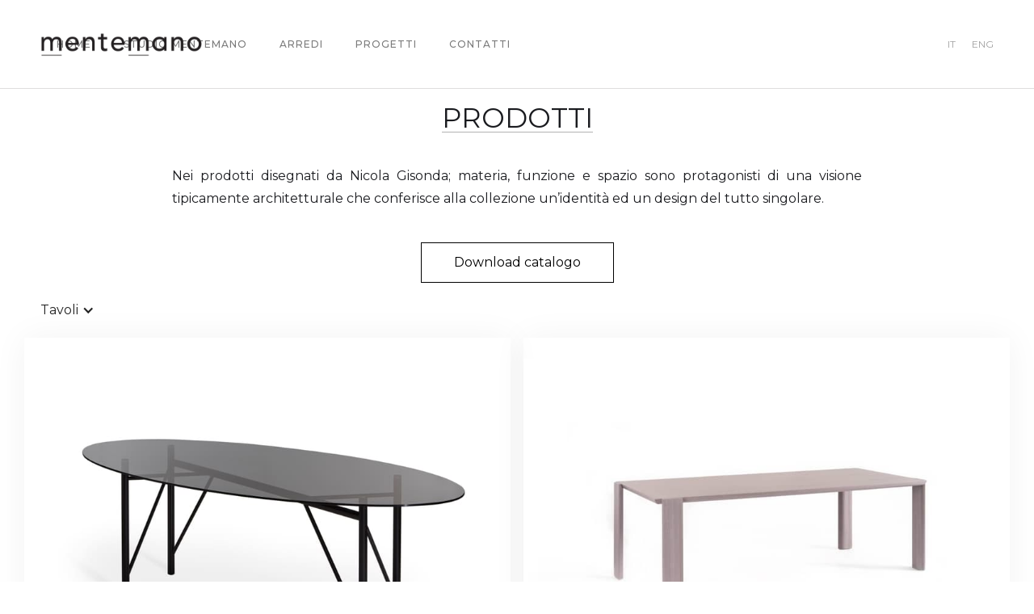

--- FILE ---
content_type: text/html
request_url: https://www.mentemano.it/filter/tavoli
body_size: 4030
content:
<!DOCTYPE html><!-- Last Published: Mon Apr 14 2025 10:30:15 GMT+0000 (Coordinated Universal Time) --><html data-wf-domain="www.mentemano.it" data-wf-page="60a7d4041b7c493fd6c66244" data-wf-site="60801d615e5534e94a3be68c" data-wf-collection="60a7d4041b7c4952c3c66242" data-wf-item-slug="tavoli"><head><meta charset="utf-8"/><title>Mentemano Studio</title><meta content="width=device-width, initial-scale=1" name="viewport"/><meta content="google-site-verification=DpHFcSllM7wPvGfETf24NjQenhL2NaqTLbXCH3Lq4YQ" name="google-site-verification"/><link href="https://cdn.prod.website-files.com/60801d615e5534e94a3be68c/css/mentemano-sito.webflow.af7f54cc9.css" rel="stylesheet" type="text/css"/><link href="https://fonts.googleapis.com" rel="preconnect"/><link href="https://fonts.gstatic.com" rel="preconnect" crossorigin="anonymous"/><script src="https://ajax.googleapis.com/ajax/libs/webfont/1.6.26/webfont.js" type="text/javascript"></script><script type="text/javascript">WebFont.load({  google: {    families: ["Montserrat:100,100italic,200,200italic,300,300italic,400,400italic,500,500italic,600,600italic,700,700italic,800,800italic,900,900italic"]  }});</script><script type="text/javascript">!function(o,c){var n=c.documentElement,t=" w-mod-";n.className+=t+"js",("ontouchstart"in o||o.DocumentTouch&&c instanceof DocumentTouch)&&(n.className+=t+"touch")}(window,document);</script><link href="https://cdn.prod.website-files.com/60801d615e5534e94a3be68c/60f6dd52f2994dc6964fae69_favicon_32x32.png" rel="shortcut icon" type="image/x-icon"/><link href="https://cdn.prod.website-files.com/60801d615e5534e94a3be68c/60f6dd7ca331190bb3d25ad2_webclip_256x256.png" rel="apple-touch-icon"/><script src="https://www.google.com/recaptcha/api.js" type="text/javascript"></script></head><body><div data-collapse="medium" data-animation="default" data-duration="400" data-w-id="18638a64-158e-82a5-ef35-2151b27a4e25" data-easing="ease" data-easing2="ease" role="banner" class="navigation w-nav"><div class="navigation-wrap"><a href="/" class="logo-link w-nav-brand"><img src="https://cdn.prod.website-files.com/60801d615e5534e94a3be68c/60802ab262dabcea75abd9fd_logo-mentemano.png" width="108" sizes="(max-width: 479px) 76vw, (max-width: 1279px) 107.99715423583984px, (max-width: 1439px) 8vw, 107.99715423583984px" srcset="https://cdn.prod.website-files.com/60801d615e5534e94a3be68c/60802ab262dabcea75abd9fd_logo-mentemano-p-500.png 500w, https://cdn.prod.website-files.com/60801d615e5534e94a3be68c/60802ab262dabcea75abd9fd_logo-mentemano.png 602w" alt="" class="logo-image"/></a><div class="menu"><nav role="navigation" class="navigation-items w-nav-menu"><a href="/" class="navigation-item w-nav-link">Home</a><a href="/chi-siamo" class="navigation-item w-nav-link">STUDIO MENTEMANO</a><a href="/prodotti" class="navigation-item w-nav-link">ARREDI</a><a href="/contract" class="navigation-item w-nav-link">PROGETTI</a><a href="/contatti" class="navigation-item w-nav-link">contatti</a><div class="row-language"><a href="/" class="link-multi-language language-menu-responce">IT</a><a href="/home-en" class="link-multi-language language-menu-responce">ENG</a><a href="#" class="link-multi-language language-menu-responce">RU</a></div></nav><div class="menu-button w-nav-button"><img src="https://cdn.prod.website-files.com/60801d615e5534e94a3be68c/60801d625e553428f73be6b1_menu-icon.png" width="22" alt="" class="menu-icon menu-icon-size"/></div></div></div><div class="div-link-multilanguage"><a href="#" class="link-multi-language">IT</a><a href="/home-en" class="link-multi-language">ENG</a></div></div><div class="section cc-home-wrap"><div class="container align-center"><div class="div-content-paragraph margin-bottom-40"><div class="div-content-align-width-962"><h1 class="h2 product-typography border-bottom">PRODOTTI</h1></div><p class="paragraph-2">Nei prodotti disegnati da Nicola Gisonda; materia, funzione e spazio sono protagonisti di una visione tipicamente architetturale che conferisce alla collezione un’identità ed un design del tutto singolare. </p><div class="div-content-button margin-top-20"><a href="https://cdn.prod.website-files.com/60801d615e5534e94a3be68c/60eee057a7e7240459b34722_2021%20Mentemano.pdf" target="_blank" class="button-border margin-top-0 w-button">Download catalogo</a></div></div><div class="div-block-paragraph"></div><div class="div-filters"><div data-hover="false" data-delay="0" class="w-dropdown"><div class="dropdown-toggle w-dropdown-toggle"><div class="w-icon-dropdown-toggle"></div><div>Tavoli</div></div><nav class="dropdown-list w-dropdown-list"><div class="w-dyn-list"><div role="list" class="w-dyn-items"><div role="listitem" class="w-dyn-item"><a href="/filter/tutti-2" class="dropdown-link w-dropdown-link">Tutti</a></div><div role="listitem" class="w-dyn-item"><a href="/filter/librerie" class="dropdown-link w-dropdown-link">Librerie</a></div><div role="listitem" class="w-dyn-item"><a href="/filter/contenitori" class="dropdown-link w-dropdown-link">Contenitori</a></div><div role="listitem" class="w-dyn-item"><a href="/filter/tavoli" aria-current="page" class="dropdown-link w-dropdown-link w--current">Tavoli</a></div><div role="listitem" class="w-dyn-item"><a href="/filter/tavolini" class="dropdown-link w-dropdown-link">Tavolini</a></div><div role="listitem" class="w-dyn-item"><a href="/filter/specchi" class="dropdown-link w-dropdown-link">Specchi</a></div><div role="listitem" class="w-dyn-item"><a href="/filter/complementi" class="dropdown-link w-dropdown-link">Complementi</a></div></div></div></nav></div></div><div class="w-dyn-list"><div role="list" class="collection-list-3 w-dyn-items"><div data-w-id="757e35a5-8a56-558f-7af2-c22e9ee7b41b" role="listitem" class="collection-item-4 w-dyn-item"><div class="div-img-card"><img src="https://cdn.prod.website-files.com/60801d625e55344f9a3be6ad/60aba3fb3908d365a5887aa8_Tubolar%20ovale%20nero%201.jpg" loading="lazy" alt="" sizes="(max-width: 479px) 100vw, (max-width: 767px) 94vw, (max-width: 991px) 600px, (max-width: 1919px) 47vw, 48vw" srcset="https://cdn.prod.website-files.com/60801d625e55344f9a3be6ad/60aba3fb3908d365a5887aa8_Tubolar%20ovale%20nero%201-p-800.jpeg 800w, https://cdn.prod.website-files.com/60801d625e55344f9a3be6ad/60aba3fb3908d365a5887aa8_Tubolar%20ovale%20nero%201-p-1080.jpeg 1080w, https://cdn.prod.website-files.com/60801d625e55344f9a3be6ad/60aba3fb3908d365a5887aa8_Tubolar%20ovale%20nero%201-p-1600.jpeg 1600w, https://cdn.prod.website-files.com/60801d625e55344f9a3be6ad/60aba3fb3908d365a5887aa8_Tubolar%20ovale%20nero%201-p-2000.jpeg 2000w, https://cdn.prod.website-files.com/60801d625e55344f9a3be6ad/60aba3fb3908d365a5887aa8_Tubolar%20ovale%20nero%201-p-2600.jpeg 2600w, https://cdn.prod.website-files.com/60801d625e55344f9a3be6ad/60aba3fb3908d365a5887aa8_Tubolar%20ovale%20nero%201-p-3200.jpeg 3200w, https://cdn.prod.website-files.com/60801d625e55344f9a3be6ad/60aba3fb3908d365a5887aa8_Tubolar%20ovale%20nero%201.jpg 5423w" class="image-47"/><div class="div-button-img"><a href="/prodotti/tubolar" class="button-img-product w-button"></a></div></div><div class="row-content-product-img"><div class="col-content-product-card"><h2 class="h2 product-typography margin-top-20">Tubolar</h2><div class="div-black-text-description"><div class="rich-text-block-6 w-richtext"><p>La base in tubolare di metallo verniciato, ricrea un intreccio di linee marcate e dal disegn speculare.</p></div></div><a href="/prodotti/tubolar" class="button-border w-button">Scopri di più</a></div></div></div><div data-w-id="757e35a5-8a56-558f-7af2-c22e9ee7b41b" role="listitem" class="collection-item-4 w-dyn-item"><div class="div-img-card"><img src="https://cdn.prod.website-files.com/60801d625e55344f9a3be6ad/60a7cf03bdc7cdf2aee589cb_Spider%201.jpg" loading="lazy" alt="" sizes="(max-width: 479px) 100vw, (max-width: 767px) 94vw, (max-width: 991px) 600px, (max-width: 1919px) 47vw, 48vw" srcset="https://cdn.prod.website-files.com/60801d625e55344f9a3be6ad/60a7cf03bdc7cdf2aee589cb_Spider%201-p-500.jpeg 500w, https://cdn.prod.website-files.com/60801d625e55344f9a3be6ad/60a7cf03bdc7cdf2aee589cb_Spider%201-p-800.jpeg 800w, https://cdn.prod.website-files.com/60801d625e55344f9a3be6ad/60a7cf03bdc7cdf2aee589cb_Spider%201-p-1080.jpeg 1080w, https://cdn.prod.website-files.com/60801d625e55344f9a3be6ad/60a7cf03bdc7cdf2aee589cb_Spider%201-p-1600.jpeg 1600w, https://cdn.prod.website-files.com/60801d625e55344f9a3be6ad/60a7cf03bdc7cdf2aee589cb_Spider%201-p-2000.jpeg 2000w, https://cdn.prod.website-files.com/60801d625e55344f9a3be6ad/60a7cf03bdc7cdf2aee589cb_Spider%201-p-2600.jpeg 2600w, https://cdn.prod.website-files.com/60801d625e55344f9a3be6ad/60a7cf03bdc7cdf2aee589cb_Spider%201-p-3200.jpeg 3200w, https://cdn.prod.website-files.com/60801d625e55344f9a3be6ad/60a7cf03bdc7cdf2aee589cb_Spider%201.jpg 11760w" class="image-47"/><div class="div-button-img"><a href="/prodotti/spider" class="button-img-product w-button"></a></div></div><div class="row-content-product-img"><div class="col-content-product-card"><h2 class="h2 product-typography margin-top-20">Spider</h2><div class="div-black-text-description"><div class="rich-text-block-6 w-richtext"><p>Tavolo dalla marcata leggerezza e ricerca del dettaglio.</p></div></div><a href="/prodotti/spider" class="button-border w-button">Scopri di più</a></div></div></div></div></div></div></div><section id="subscribe-form" class="subscribe-form"><div data-w-id="9b33ae49-d650-bedf-fe5b-e96704045421" class="container-pattern-animation"><div class="div-block-55"><img src="https://cdn.prod.website-files.com/60801d615e5534e94a3be68c/609e6d632d73c2734c8e2ece_pattern-mentemano-bianco.png" loading="lazy" alt="" sizes="(max-width: 991px) 100vw, 300px" srcset="https://cdn.prod.website-files.com/60801d615e5534e94a3be68c/609e6d632d73c2734c8e2ece_pattern-mentemano-bianco-p-500.png 500w, https://cdn.prod.website-files.com/60801d615e5534e94a3be68c/609e6d632d73c2734c8e2ece_pattern-mentemano-bianco-p-800.png 800w, https://cdn.prod.website-files.com/60801d615e5534e94a3be68c/609e6d632d73c2734c8e2ece_pattern-mentemano-bianco-p-1080.png 1080w, https://cdn.prod.website-files.com/60801d615e5534e94a3be68c/609e6d632d73c2734c8e2ece_pattern-mentemano-bianco-p-1600.png 1600w, https://cdn.prod.website-files.com/60801d615e5534e94a3be68c/609e6d632d73c2734c8e2ece_pattern-mentemano-bianco-p-2000.png 2000w, https://cdn.prod.website-files.com/60801d615e5534e94a3be68c/609e6d632d73c2734c8e2ece_pattern-mentemano-bianco-p-2600.png 2600w, https://cdn.prod.website-files.com/60801d615e5534e94a3be68c/609e6d632d73c2734c8e2ece_pattern-mentemano-bianco-p-3200.png 3200w, https://cdn.prod.website-files.com/60801d615e5534e94a3be68c/609e6d632d73c2734c8e2ece_pattern-mentemano-bianco.png 4949w" class="image-29"/></div></div><div class="centered-container w-container"><div class="div-block-51"><h2 class="h2 font-white margin-bottom-40">Subscribe to our newsletter</h2><p class="paragraph-6 margin-bottom-0">Stay connected with Mentemano</p></div><div class="form-block-3 w-form"><form id="wf-form-Email-Form" name="wf-form-Email-Form" data-name="Email Form" method="get" class="form" data-wf-page-id="60a7d4041b7c493fd6c66244" data-wf-element-id="91425570-52ec-1794-d132-0f4a1b75a216"><label for="email" class="field-label-2">Email Address</label><input class="text-field-2 w-input" maxlength="256" name="email" data-name="Email" placeholder="" type="email" id="email" required=""/><div data-theme="dark" data-sitekey="6LfVO68bAAAAAASN-ac7E-1VGTRh7tOLTMS1fkbc" class="w-form-formrecaptcha recaptcha-2 g-recaptcha g-recaptcha-error g-recaptcha-disabled"></div><input type="submit" data-wait="Attendere prego..." class="button-border button-form w-button" value="Invia"/></form><div class="w-form-done"><div>Thank you! Your submission has been received!</div></div><div class="w-form-fail"><div>Oops! Something went wrong while submitting the form.</div></div></div></div></section><footer id="footer" class="footer"><div class="container-4 w-container"><div class="footer-flex-container"><a href="/" class="footer-logo-link"><img src="https://cdn.prod.website-files.com/60801d615e5534e94a3be68c/60802ab262dabcea75abd9fd_logo-mentemano.png" alt="" sizes="(max-width: 479px) 150px, (max-width: 767px) 65vw, 300px" srcset="https://cdn.prod.website-files.com/60801d615e5534e94a3be68c/60802ab262dabcea75abd9fd_logo-mentemano-p-500.png 500w, https://cdn.prod.website-files.com/60801d615e5534e94a3be68c/60802ab262dabcea75abd9fd_logo-mentemano.png 602w" class="footer-image"/></a></div><div class="row-content-logo width-50"><div class="div-content-social"><a href="https://www.facebook.com/mentemanodesign" target="_blank" class="linkblock-logo w-inline-block"></a><img src="https://cdn.prod.website-files.com/60801d615e5534e94a3be68c/60ae60aa404fe9381ee7834e_facebook_logo.png" loading="lazy" sizes="(max-width: 767px) 100vw, (max-width: 991px) 727.9971313476562px, 939.9999389648438px" srcset="https://cdn.prod.website-files.com/60801d615e5534e94a3be68c/60ae60aa404fe9381ee7834e_facebook_logo-p-500.png 500w, https://cdn.prod.website-files.com/60801d615e5534e94a3be68c/60ae60aa404fe9381ee7834e_facebook_logo-p-800.png 800w, https://cdn.prod.website-files.com/60801d615e5534e94a3be68c/60ae60aa404fe9381ee7834e_facebook_logo.png 1366w" alt="Icona logo Facebook" class="image-70"/></div><div class="div-content-social"><a href="https://www.instagram.com/mentemano" target="_blank" class="linkblock-logo w-inline-block"></a><img src="https://cdn.prod.website-files.com/60801d615e5534e94a3be68c/60ae60aacc253f96cfe0b826_instagram_logo.png" loading="lazy" sizes="(max-width: 767px) 100vw, (max-width: 991px) 727.9971313476562px, 939.9999389648438px" srcset="https://cdn.prod.website-files.com/60801d615e5534e94a3be68c/60ae60aacc253f96cfe0b826_instagram_logo-p-500.png 500w, https://cdn.prod.website-files.com/60801d615e5534e94a3be68c/60ae60aacc253f96cfe0b826_instagram_logo-p-800.png 800w, https://cdn.prod.website-files.com/60801d615e5534e94a3be68c/60ae60aacc253f96cfe0b826_instagram_logo.png 1366w" alt="Icona logo Instagram" class="image-70"/></div><div class="div-content-social"><a href="https://www.pinterest.it/mentemano" target="_blank" class="linkblock-logo w-inline-block"></a><img src="https://cdn.prod.website-files.com/60801d615e5534e94a3be68c/60ae60aa6373a2487a8d6894_pinterest_logo.png" loading="lazy" sizes="(max-width: 767px) 100vw, (max-width: 991px) 727.9971313476562px, 939.9999389648438px" srcset="https://cdn.prod.website-files.com/60801d615e5534e94a3be68c/60ae60aa6373a2487a8d6894_pinterest_logo-p-500.png 500w, https://cdn.prod.website-files.com/60801d615e5534e94a3be68c/60ae60aa6373a2487a8d6894_pinterest_logo-p-800.png 800w, https://cdn.prod.website-files.com/60801d615e5534e94a3be68c/60ae60aa6373a2487a8d6894_pinterest_logo.png 1366w" alt="icona logo pintarest" class="image-70"/></div><div class="div-content-social last-child-social"><a href="https://it.linkedin.com/company/mentemano" target="_blank" class="linkblock-logo w-inline-block"></a><img src="https://cdn.prod.website-files.com/60801d615e5534e94a3be68c/60c23be682740d22fe681924_Tavola%20disegno%204.png" loading="lazy" alt="icona logo linkedin" class="image-70"/></div></div><div class="row-content-policy"><a href="https://cdn.prod.website-files.com/60801d615e5534e94a3be68c/60ddddd4faab6794912f9005_Mentemano%20-%20Privacy%20Policy.pdf" target="_blank" class="button-border button-privacy-policy w-button">Privacy policy</a></div><div class="copyright">Copyright © 2023 Mentemano S.a.s. All rights reserved.</div></div></footer><script src="https://d3e54v103j8qbb.cloudfront.net/js/jquery-3.5.1.min.dc5e7f18c8.js?site=60801d615e5534e94a3be68c" type="text/javascript" integrity="sha256-9/aliU8dGd2tb6OSsuzixeV4y/faTqgFtohetphbbj0=" crossorigin="anonymous"></script><script src="https://cdn.prod.website-files.com/60801d615e5534e94a3be68c/js/webflow.schunk.4a394eb5af8156f2.js" type="text/javascript"></script><script src="https://cdn.prod.website-files.com/60801d615e5534e94a3be68c/js/webflow.schunk.1b3a620ecd49e8f9.js" type="text/javascript"></script><script src="https://cdn.prod.website-files.com/60801d615e5534e94a3be68c/js/webflow.d8cf8230.31fe54808b3e4f7d.js" type="text/javascript"></script></body></html>

--- FILE ---
content_type: text/html; charset=utf-8
request_url: https://www.google.com/recaptcha/api2/anchor?ar=1&k=6LfVO68bAAAAAASN-ac7E-1VGTRh7tOLTMS1fkbc&co=aHR0cHM6Ly93d3cubWVudGVtYW5vLml0OjQ0Mw..&hl=en&v=PoyoqOPhxBO7pBk68S4YbpHZ&theme=dark&size=normal&anchor-ms=20000&execute-ms=30000&cb=73od7gl7awnp
body_size: 49287
content:
<!DOCTYPE HTML><html dir="ltr" lang="en"><head><meta http-equiv="Content-Type" content="text/html; charset=UTF-8">
<meta http-equiv="X-UA-Compatible" content="IE=edge">
<title>reCAPTCHA</title>
<style type="text/css">
/* cyrillic-ext */
@font-face {
  font-family: 'Roboto';
  font-style: normal;
  font-weight: 400;
  font-stretch: 100%;
  src: url(//fonts.gstatic.com/s/roboto/v48/KFO7CnqEu92Fr1ME7kSn66aGLdTylUAMa3GUBHMdazTgWw.woff2) format('woff2');
  unicode-range: U+0460-052F, U+1C80-1C8A, U+20B4, U+2DE0-2DFF, U+A640-A69F, U+FE2E-FE2F;
}
/* cyrillic */
@font-face {
  font-family: 'Roboto';
  font-style: normal;
  font-weight: 400;
  font-stretch: 100%;
  src: url(//fonts.gstatic.com/s/roboto/v48/KFO7CnqEu92Fr1ME7kSn66aGLdTylUAMa3iUBHMdazTgWw.woff2) format('woff2');
  unicode-range: U+0301, U+0400-045F, U+0490-0491, U+04B0-04B1, U+2116;
}
/* greek-ext */
@font-face {
  font-family: 'Roboto';
  font-style: normal;
  font-weight: 400;
  font-stretch: 100%;
  src: url(//fonts.gstatic.com/s/roboto/v48/KFO7CnqEu92Fr1ME7kSn66aGLdTylUAMa3CUBHMdazTgWw.woff2) format('woff2');
  unicode-range: U+1F00-1FFF;
}
/* greek */
@font-face {
  font-family: 'Roboto';
  font-style: normal;
  font-weight: 400;
  font-stretch: 100%;
  src: url(//fonts.gstatic.com/s/roboto/v48/KFO7CnqEu92Fr1ME7kSn66aGLdTylUAMa3-UBHMdazTgWw.woff2) format('woff2');
  unicode-range: U+0370-0377, U+037A-037F, U+0384-038A, U+038C, U+038E-03A1, U+03A3-03FF;
}
/* math */
@font-face {
  font-family: 'Roboto';
  font-style: normal;
  font-weight: 400;
  font-stretch: 100%;
  src: url(//fonts.gstatic.com/s/roboto/v48/KFO7CnqEu92Fr1ME7kSn66aGLdTylUAMawCUBHMdazTgWw.woff2) format('woff2');
  unicode-range: U+0302-0303, U+0305, U+0307-0308, U+0310, U+0312, U+0315, U+031A, U+0326-0327, U+032C, U+032F-0330, U+0332-0333, U+0338, U+033A, U+0346, U+034D, U+0391-03A1, U+03A3-03A9, U+03B1-03C9, U+03D1, U+03D5-03D6, U+03F0-03F1, U+03F4-03F5, U+2016-2017, U+2034-2038, U+203C, U+2040, U+2043, U+2047, U+2050, U+2057, U+205F, U+2070-2071, U+2074-208E, U+2090-209C, U+20D0-20DC, U+20E1, U+20E5-20EF, U+2100-2112, U+2114-2115, U+2117-2121, U+2123-214F, U+2190, U+2192, U+2194-21AE, U+21B0-21E5, U+21F1-21F2, U+21F4-2211, U+2213-2214, U+2216-22FF, U+2308-230B, U+2310, U+2319, U+231C-2321, U+2336-237A, U+237C, U+2395, U+239B-23B7, U+23D0, U+23DC-23E1, U+2474-2475, U+25AF, U+25B3, U+25B7, U+25BD, U+25C1, U+25CA, U+25CC, U+25FB, U+266D-266F, U+27C0-27FF, U+2900-2AFF, U+2B0E-2B11, U+2B30-2B4C, U+2BFE, U+3030, U+FF5B, U+FF5D, U+1D400-1D7FF, U+1EE00-1EEFF;
}
/* symbols */
@font-face {
  font-family: 'Roboto';
  font-style: normal;
  font-weight: 400;
  font-stretch: 100%;
  src: url(//fonts.gstatic.com/s/roboto/v48/KFO7CnqEu92Fr1ME7kSn66aGLdTylUAMaxKUBHMdazTgWw.woff2) format('woff2');
  unicode-range: U+0001-000C, U+000E-001F, U+007F-009F, U+20DD-20E0, U+20E2-20E4, U+2150-218F, U+2190, U+2192, U+2194-2199, U+21AF, U+21E6-21F0, U+21F3, U+2218-2219, U+2299, U+22C4-22C6, U+2300-243F, U+2440-244A, U+2460-24FF, U+25A0-27BF, U+2800-28FF, U+2921-2922, U+2981, U+29BF, U+29EB, U+2B00-2BFF, U+4DC0-4DFF, U+FFF9-FFFB, U+10140-1018E, U+10190-1019C, U+101A0, U+101D0-101FD, U+102E0-102FB, U+10E60-10E7E, U+1D2C0-1D2D3, U+1D2E0-1D37F, U+1F000-1F0FF, U+1F100-1F1AD, U+1F1E6-1F1FF, U+1F30D-1F30F, U+1F315, U+1F31C, U+1F31E, U+1F320-1F32C, U+1F336, U+1F378, U+1F37D, U+1F382, U+1F393-1F39F, U+1F3A7-1F3A8, U+1F3AC-1F3AF, U+1F3C2, U+1F3C4-1F3C6, U+1F3CA-1F3CE, U+1F3D4-1F3E0, U+1F3ED, U+1F3F1-1F3F3, U+1F3F5-1F3F7, U+1F408, U+1F415, U+1F41F, U+1F426, U+1F43F, U+1F441-1F442, U+1F444, U+1F446-1F449, U+1F44C-1F44E, U+1F453, U+1F46A, U+1F47D, U+1F4A3, U+1F4B0, U+1F4B3, U+1F4B9, U+1F4BB, U+1F4BF, U+1F4C8-1F4CB, U+1F4D6, U+1F4DA, U+1F4DF, U+1F4E3-1F4E6, U+1F4EA-1F4ED, U+1F4F7, U+1F4F9-1F4FB, U+1F4FD-1F4FE, U+1F503, U+1F507-1F50B, U+1F50D, U+1F512-1F513, U+1F53E-1F54A, U+1F54F-1F5FA, U+1F610, U+1F650-1F67F, U+1F687, U+1F68D, U+1F691, U+1F694, U+1F698, U+1F6AD, U+1F6B2, U+1F6B9-1F6BA, U+1F6BC, U+1F6C6-1F6CF, U+1F6D3-1F6D7, U+1F6E0-1F6EA, U+1F6F0-1F6F3, U+1F6F7-1F6FC, U+1F700-1F7FF, U+1F800-1F80B, U+1F810-1F847, U+1F850-1F859, U+1F860-1F887, U+1F890-1F8AD, U+1F8B0-1F8BB, U+1F8C0-1F8C1, U+1F900-1F90B, U+1F93B, U+1F946, U+1F984, U+1F996, U+1F9E9, U+1FA00-1FA6F, U+1FA70-1FA7C, U+1FA80-1FA89, U+1FA8F-1FAC6, U+1FACE-1FADC, U+1FADF-1FAE9, U+1FAF0-1FAF8, U+1FB00-1FBFF;
}
/* vietnamese */
@font-face {
  font-family: 'Roboto';
  font-style: normal;
  font-weight: 400;
  font-stretch: 100%;
  src: url(//fonts.gstatic.com/s/roboto/v48/KFO7CnqEu92Fr1ME7kSn66aGLdTylUAMa3OUBHMdazTgWw.woff2) format('woff2');
  unicode-range: U+0102-0103, U+0110-0111, U+0128-0129, U+0168-0169, U+01A0-01A1, U+01AF-01B0, U+0300-0301, U+0303-0304, U+0308-0309, U+0323, U+0329, U+1EA0-1EF9, U+20AB;
}
/* latin-ext */
@font-face {
  font-family: 'Roboto';
  font-style: normal;
  font-weight: 400;
  font-stretch: 100%;
  src: url(//fonts.gstatic.com/s/roboto/v48/KFO7CnqEu92Fr1ME7kSn66aGLdTylUAMa3KUBHMdazTgWw.woff2) format('woff2');
  unicode-range: U+0100-02BA, U+02BD-02C5, U+02C7-02CC, U+02CE-02D7, U+02DD-02FF, U+0304, U+0308, U+0329, U+1D00-1DBF, U+1E00-1E9F, U+1EF2-1EFF, U+2020, U+20A0-20AB, U+20AD-20C0, U+2113, U+2C60-2C7F, U+A720-A7FF;
}
/* latin */
@font-face {
  font-family: 'Roboto';
  font-style: normal;
  font-weight: 400;
  font-stretch: 100%;
  src: url(//fonts.gstatic.com/s/roboto/v48/KFO7CnqEu92Fr1ME7kSn66aGLdTylUAMa3yUBHMdazQ.woff2) format('woff2');
  unicode-range: U+0000-00FF, U+0131, U+0152-0153, U+02BB-02BC, U+02C6, U+02DA, U+02DC, U+0304, U+0308, U+0329, U+2000-206F, U+20AC, U+2122, U+2191, U+2193, U+2212, U+2215, U+FEFF, U+FFFD;
}
/* cyrillic-ext */
@font-face {
  font-family: 'Roboto';
  font-style: normal;
  font-weight: 500;
  font-stretch: 100%;
  src: url(//fonts.gstatic.com/s/roboto/v48/KFO7CnqEu92Fr1ME7kSn66aGLdTylUAMa3GUBHMdazTgWw.woff2) format('woff2');
  unicode-range: U+0460-052F, U+1C80-1C8A, U+20B4, U+2DE0-2DFF, U+A640-A69F, U+FE2E-FE2F;
}
/* cyrillic */
@font-face {
  font-family: 'Roboto';
  font-style: normal;
  font-weight: 500;
  font-stretch: 100%;
  src: url(//fonts.gstatic.com/s/roboto/v48/KFO7CnqEu92Fr1ME7kSn66aGLdTylUAMa3iUBHMdazTgWw.woff2) format('woff2');
  unicode-range: U+0301, U+0400-045F, U+0490-0491, U+04B0-04B1, U+2116;
}
/* greek-ext */
@font-face {
  font-family: 'Roboto';
  font-style: normal;
  font-weight: 500;
  font-stretch: 100%;
  src: url(//fonts.gstatic.com/s/roboto/v48/KFO7CnqEu92Fr1ME7kSn66aGLdTylUAMa3CUBHMdazTgWw.woff2) format('woff2');
  unicode-range: U+1F00-1FFF;
}
/* greek */
@font-face {
  font-family: 'Roboto';
  font-style: normal;
  font-weight: 500;
  font-stretch: 100%;
  src: url(//fonts.gstatic.com/s/roboto/v48/KFO7CnqEu92Fr1ME7kSn66aGLdTylUAMa3-UBHMdazTgWw.woff2) format('woff2');
  unicode-range: U+0370-0377, U+037A-037F, U+0384-038A, U+038C, U+038E-03A1, U+03A3-03FF;
}
/* math */
@font-face {
  font-family: 'Roboto';
  font-style: normal;
  font-weight: 500;
  font-stretch: 100%;
  src: url(//fonts.gstatic.com/s/roboto/v48/KFO7CnqEu92Fr1ME7kSn66aGLdTylUAMawCUBHMdazTgWw.woff2) format('woff2');
  unicode-range: U+0302-0303, U+0305, U+0307-0308, U+0310, U+0312, U+0315, U+031A, U+0326-0327, U+032C, U+032F-0330, U+0332-0333, U+0338, U+033A, U+0346, U+034D, U+0391-03A1, U+03A3-03A9, U+03B1-03C9, U+03D1, U+03D5-03D6, U+03F0-03F1, U+03F4-03F5, U+2016-2017, U+2034-2038, U+203C, U+2040, U+2043, U+2047, U+2050, U+2057, U+205F, U+2070-2071, U+2074-208E, U+2090-209C, U+20D0-20DC, U+20E1, U+20E5-20EF, U+2100-2112, U+2114-2115, U+2117-2121, U+2123-214F, U+2190, U+2192, U+2194-21AE, U+21B0-21E5, U+21F1-21F2, U+21F4-2211, U+2213-2214, U+2216-22FF, U+2308-230B, U+2310, U+2319, U+231C-2321, U+2336-237A, U+237C, U+2395, U+239B-23B7, U+23D0, U+23DC-23E1, U+2474-2475, U+25AF, U+25B3, U+25B7, U+25BD, U+25C1, U+25CA, U+25CC, U+25FB, U+266D-266F, U+27C0-27FF, U+2900-2AFF, U+2B0E-2B11, U+2B30-2B4C, U+2BFE, U+3030, U+FF5B, U+FF5D, U+1D400-1D7FF, U+1EE00-1EEFF;
}
/* symbols */
@font-face {
  font-family: 'Roboto';
  font-style: normal;
  font-weight: 500;
  font-stretch: 100%;
  src: url(//fonts.gstatic.com/s/roboto/v48/KFO7CnqEu92Fr1ME7kSn66aGLdTylUAMaxKUBHMdazTgWw.woff2) format('woff2');
  unicode-range: U+0001-000C, U+000E-001F, U+007F-009F, U+20DD-20E0, U+20E2-20E4, U+2150-218F, U+2190, U+2192, U+2194-2199, U+21AF, U+21E6-21F0, U+21F3, U+2218-2219, U+2299, U+22C4-22C6, U+2300-243F, U+2440-244A, U+2460-24FF, U+25A0-27BF, U+2800-28FF, U+2921-2922, U+2981, U+29BF, U+29EB, U+2B00-2BFF, U+4DC0-4DFF, U+FFF9-FFFB, U+10140-1018E, U+10190-1019C, U+101A0, U+101D0-101FD, U+102E0-102FB, U+10E60-10E7E, U+1D2C0-1D2D3, U+1D2E0-1D37F, U+1F000-1F0FF, U+1F100-1F1AD, U+1F1E6-1F1FF, U+1F30D-1F30F, U+1F315, U+1F31C, U+1F31E, U+1F320-1F32C, U+1F336, U+1F378, U+1F37D, U+1F382, U+1F393-1F39F, U+1F3A7-1F3A8, U+1F3AC-1F3AF, U+1F3C2, U+1F3C4-1F3C6, U+1F3CA-1F3CE, U+1F3D4-1F3E0, U+1F3ED, U+1F3F1-1F3F3, U+1F3F5-1F3F7, U+1F408, U+1F415, U+1F41F, U+1F426, U+1F43F, U+1F441-1F442, U+1F444, U+1F446-1F449, U+1F44C-1F44E, U+1F453, U+1F46A, U+1F47D, U+1F4A3, U+1F4B0, U+1F4B3, U+1F4B9, U+1F4BB, U+1F4BF, U+1F4C8-1F4CB, U+1F4D6, U+1F4DA, U+1F4DF, U+1F4E3-1F4E6, U+1F4EA-1F4ED, U+1F4F7, U+1F4F9-1F4FB, U+1F4FD-1F4FE, U+1F503, U+1F507-1F50B, U+1F50D, U+1F512-1F513, U+1F53E-1F54A, U+1F54F-1F5FA, U+1F610, U+1F650-1F67F, U+1F687, U+1F68D, U+1F691, U+1F694, U+1F698, U+1F6AD, U+1F6B2, U+1F6B9-1F6BA, U+1F6BC, U+1F6C6-1F6CF, U+1F6D3-1F6D7, U+1F6E0-1F6EA, U+1F6F0-1F6F3, U+1F6F7-1F6FC, U+1F700-1F7FF, U+1F800-1F80B, U+1F810-1F847, U+1F850-1F859, U+1F860-1F887, U+1F890-1F8AD, U+1F8B0-1F8BB, U+1F8C0-1F8C1, U+1F900-1F90B, U+1F93B, U+1F946, U+1F984, U+1F996, U+1F9E9, U+1FA00-1FA6F, U+1FA70-1FA7C, U+1FA80-1FA89, U+1FA8F-1FAC6, U+1FACE-1FADC, U+1FADF-1FAE9, U+1FAF0-1FAF8, U+1FB00-1FBFF;
}
/* vietnamese */
@font-face {
  font-family: 'Roboto';
  font-style: normal;
  font-weight: 500;
  font-stretch: 100%;
  src: url(//fonts.gstatic.com/s/roboto/v48/KFO7CnqEu92Fr1ME7kSn66aGLdTylUAMa3OUBHMdazTgWw.woff2) format('woff2');
  unicode-range: U+0102-0103, U+0110-0111, U+0128-0129, U+0168-0169, U+01A0-01A1, U+01AF-01B0, U+0300-0301, U+0303-0304, U+0308-0309, U+0323, U+0329, U+1EA0-1EF9, U+20AB;
}
/* latin-ext */
@font-face {
  font-family: 'Roboto';
  font-style: normal;
  font-weight: 500;
  font-stretch: 100%;
  src: url(//fonts.gstatic.com/s/roboto/v48/KFO7CnqEu92Fr1ME7kSn66aGLdTylUAMa3KUBHMdazTgWw.woff2) format('woff2');
  unicode-range: U+0100-02BA, U+02BD-02C5, U+02C7-02CC, U+02CE-02D7, U+02DD-02FF, U+0304, U+0308, U+0329, U+1D00-1DBF, U+1E00-1E9F, U+1EF2-1EFF, U+2020, U+20A0-20AB, U+20AD-20C0, U+2113, U+2C60-2C7F, U+A720-A7FF;
}
/* latin */
@font-face {
  font-family: 'Roboto';
  font-style: normal;
  font-weight: 500;
  font-stretch: 100%;
  src: url(//fonts.gstatic.com/s/roboto/v48/KFO7CnqEu92Fr1ME7kSn66aGLdTylUAMa3yUBHMdazQ.woff2) format('woff2');
  unicode-range: U+0000-00FF, U+0131, U+0152-0153, U+02BB-02BC, U+02C6, U+02DA, U+02DC, U+0304, U+0308, U+0329, U+2000-206F, U+20AC, U+2122, U+2191, U+2193, U+2212, U+2215, U+FEFF, U+FFFD;
}
/* cyrillic-ext */
@font-face {
  font-family: 'Roboto';
  font-style: normal;
  font-weight: 900;
  font-stretch: 100%;
  src: url(//fonts.gstatic.com/s/roboto/v48/KFO7CnqEu92Fr1ME7kSn66aGLdTylUAMa3GUBHMdazTgWw.woff2) format('woff2');
  unicode-range: U+0460-052F, U+1C80-1C8A, U+20B4, U+2DE0-2DFF, U+A640-A69F, U+FE2E-FE2F;
}
/* cyrillic */
@font-face {
  font-family: 'Roboto';
  font-style: normal;
  font-weight: 900;
  font-stretch: 100%;
  src: url(//fonts.gstatic.com/s/roboto/v48/KFO7CnqEu92Fr1ME7kSn66aGLdTylUAMa3iUBHMdazTgWw.woff2) format('woff2');
  unicode-range: U+0301, U+0400-045F, U+0490-0491, U+04B0-04B1, U+2116;
}
/* greek-ext */
@font-face {
  font-family: 'Roboto';
  font-style: normal;
  font-weight: 900;
  font-stretch: 100%;
  src: url(//fonts.gstatic.com/s/roboto/v48/KFO7CnqEu92Fr1ME7kSn66aGLdTylUAMa3CUBHMdazTgWw.woff2) format('woff2');
  unicode-range: U+1F00-1FFF;
}
/* greek */
@font-face {
  font-family: 'Roboto';
  font-style: normal;
  font-weight: 900;
  font-stretch: 100%;
  src: url(//fonts.gstatic.com/s/roboto/v48/KFO7CnqEu92Fr1ME7kSn66aGLdTylUAMa3-UBHMdazTgWw.woff2) format('woff2');
  unicode-range: U+0370-0377, U+037A-037F, U+0384-038A, U+038C, U+038E-03A1, U+03A3-03FF;
}
/* math */
@font-face {
  font-family: 'Roboto';
  font-style: normal;
  font-weight: 900;
  font-stretch: 100%;
  src: url(//fonts.gstatic.com/s/roboto/v48/KFO7CnqEu92Fr1ME7kSn66aGLdTylUAMawCUBHMdazTgWw.woff2) format('woff2');
  unicode-range: U+0302-0303, U+0305, U+0307-0308, U+0310, U+0312, U+0315, U+031A, U+0326-0327, U+032C, U+032F-0330, U+0332-0333, U+0338, U+033A, U+0346, U+034D, U+0391-03A1, U+03A3-03A9, U+03B1-03C9, U+03D1, U+03D5-03D6, U+03F0-03F1, U+03F4-03F5, U+2016-2017, U+2034-2038, U+203C, U+2040, U+2043, U+2047, U+2050, U+2057, U+205F, U+2070-2071, U+2074-208E, U+2090-209C, U+20D0-20DC, U+20E1, U+20E5-20EF, U+2100-2112, U+2114-2115, U+2117-2121, U+2123-214F, U+2190, U+2192, U+2194-21AE, U+21B0-21E5, U+21F1-21F2, U+21F4-2211, U+2213-2214, U+2216-22FF, U+2308-230B, U+2310, U+2319, U+231C-2321, U+2336-237A, U+237C, U+2395, U+239B-23B7, U+23D0, U+23DC-23E1, U+2474-2475, U+25AF, U+25B3, U+25B7, U+25BD, U+25C1, U+25CA, U+25CC, U+25FB, U+266D-266F, U+27C0-27FF, U+2900-2AFF, U+2B0E-2B11, U+2B30-2B4C, U+2BFE, U+3030, U+FF5B, U+FF5D, U+1D400-1D7FF, U+1EE00-1EEFF;
}
/* symbols */
@font-face {
  font-family: 'Roboto';
  font-style: normal;
  font-weight: 900;
  font-stretch: 100%;
  src: url(//fonts.gstatic.com/s/roboto/v48/KFO7CnqEu92Fr1ME7kSn66aGLdTylUAMaxKUBHMdazTgWw.woff2) format('woff2');
  unicode-range: U+0001-000C, U+000E-001F, U+007F-009F, U+20DD-20E0, U+20E2-20E4, U+2150-218F, U+2190, U+2192, U+2194-2199, U+21AF, U+21E6-21F0, U+21F3, U+2218-2219, U+2299, U+22C4-22C6, U+2300-243F, U+2440-244A, U+2460-24FF, U+25A0-27BF, U+2800-28FF, U+2921-2922, U+2981, U+29BF, U+29EB, U+2B00-2BFF, U+4DC0-4DFF, U+FFF9-FFFB, U+10140-1018E, U+10190-1019C, U+101A0, U+101D0-101FD, U+102E0-102FB, U+10E60-10E7E, U+1D2C0-1D2D3, U+1D2E0-1D37F, U+1F000-1F0FF, U+1F100-1F1AD, U+1F1E6-1F1FF, U+1F30D-1F30F, U+1F315, U+1F31C, U+1F31E, U+1F320-1F32C, U+1F336, U+1F378, U+1F37D, U+1F382, U+1F393-1F39F, U+1F3A7-1F3A8, U+1F3AC-1F3AF, U+1F3C2, U+1F3C4-1F3C6, U+1F3CA-1F3CE, U+1F3D4-1F3E0, U+1F3ED, U+1F3F1-1F3F3, U+1F3F5-1F3F7, U+1F408, U+1F415, U+1F41F, U+1F426, U+1F43F, U+1F441-1F442, U+1F444, U+1F446-1F449, U+1F44C-1F44E, U+1F453, U+1F46A, U+1F47D, U+1F4A3, U+1F4B0, U+1F4B3, U+1F4B9, U+1F4BB, U+1F4BF, U+1F4C8-1F4CB, U+1F4D6, U+1F4DA, U+1F4DF, U+1F4E3-1F4E6, U+1F4EA-1F4ED, U+1F4F7, U+1F4F9-1F4FB, U+1F4FD-1F4FE, U+1F503, U+1F507-1F50B, U+1F50D, U+1F512-1F513, U+1F53E-1F54A, U+1F54F-1F5FA, U+1F610, U+1F650-1F67F, U+1F687, U+1F68D, U+1F691, U+1F694, U+1F698, U+1F6AD, U+1F6B2, U+1F6B9-1F6BA, U+1F6BC, U+1F6C6-1F6CF, U+1F6D3-1F6D7, U+1F6E0-1F6EA, U+1F6F0-1F6F3, U+1F6F7-1F6FC, U+1F700-1F7FF, U+1F800-1F80B, U+1F810-1F847, U+1F850-1F859, U+1F860-1F887, U+1F890-1F8AD, U+1F8B0-1F8BB, U+1F8C0-1F8C1, U+1F900-1F90B, U+1F93B, U+1F946, U+1F984, U+1F996, U+1F9E9, U+1FA00-1FA6F, U+1FA70-1FA7C, U+1FA80-1FA89, U+1FA8F-1FAC6, U+1FACE-1FADC, U+1FADF-1FAE9, U+1FAF0-1FAF8, U+1FB00-1FBFF;
}
/* vietnamese */
@font-face {
  font-family: 'Roboto';
  font-style: normal;
  font-weight: 900;
  font-stretch: 100%;
  src: url(//fonts.gstatic.com/s/roboto/v48/KFO7CnqEu92Fr1ME7kSn66aGLdTylUAMa3OUBHMdazTgWw.woff2) format('woff2');
  unicode-range: U+0102-0103, U+0110-0111, U+0128-0129, U+0168-0169, U+01A0-01A1, U+01AF-01B0, U+0300-0301, U+0303-0304, U+0308-0309, U+0323, U+0329, U+1EA0-1EF9, U+20AB;
}
/* latin-ext */
@font-face {
  font-family: 'Roboto';
  font-style: normal;
  font-weight: 900;
  font-stretch: 100%;
  src: url(//fonts.gstatic.com/s/roboto/v48/KFO7CnqEu92Fr1ME7kSn66aGLdTylUAMa3KUBHMdazTgWw.woff2) format('woff2');
  unicode-range: U+0100-02BA, U+02BD-02C5, U+02C7-02CC, U+02CE-02D7, U+02DD-02FF, U+0304, U+0308, U+0329, U+1D00-1DBF, U+1E00-1E9F, U+1EF2-1EFF, U+2020, U+20A0-20AB, U+20AD-20C0, U+2113, U+2C60-2C7F, U+A720-A7FF;
}
/* latin */
@font-face {
  font-family: 'Roboto';
  font-style: normal;
  font-weight: 900;
  font-stretch: 100%;
  src: url(//fonts.gstatic.com/s/roboto/v48/KFO7CnqEu92Fr1ME7kSn66aGLdTylUAMa3yUBHMdazQ.woff2) format('woff2');
  unicode-range: U+0000-00FF, U+0131, U+0152-0153, U+02BB-02BC, U+02C6, U+02DA, U+02DC, U+0304, U+0308, U+0329, U+2000-206F, U+20AC, U+2122, U+2191, U+2193, U+2212, U+2215, U+FEFF, U+FFFD;
}

</style>
<link rel="stylesheet" type="text/css" href="https://www.gstatic.com/recaptcha/releases/PoyoqOPhxBO7pBk68S4YbpHZ/styles__ltr.css">
<script nonce="_V03hd3igI6s78_0KvC9uQ" type="text/javascript">window['__recaptcha_api'] = 'https://www.google.com/recaptcha/api2/';</script>
<script type="text/javascript" src="https://www.gstatic.com/recaptcha/releases/PoyoqOPhxBO7pBk68S4YbpHZ/recaptcha__en.js" nonce="_V03hd3igI6s78_0KvC9uQ">
      
    </script></head>
<body><div id="rc-anchor-alert" class="rc-anchor-alert"></div>
<input type="hidden" id="recaptcha-token" value="[base64]">
<script type="text/javascript" nonce="_V03hd3igI6s78_0KvC9uQ">
      recaptcha.anchor.Main.init("[\x22ainput\x22,[\x22bgdata\x22,\x22\x22,\[base64]/[base64]/[base64]/KE4oMTI0LHYsdi5HKSxMWihsLHYpKTpOKDEyNCx2LGwpLFYpLHYpLFQpKSxGKDE3MSx2KX0scjc9ZnVuY3Rpb24obCl7cmV0dXJuIGx9LEM9ZnVuY3Rpb24obCxWLHYpe04odixsLFYpLFZbYWtdPTI3OTZ9LG49ZnVuY3Rpb24obCxWKXtWLlg9KChWLlg/[base64]/[base64]/[base64]/[base64]/[base64]/[base64]/[base64]/[base64]/[base64]/[base64]/[base64]\\u003d\x22,\[base64]\\u003d\\u003d\x22,\x22C8KAw4/Dl3/DvMOww5fDrsO3w6ZKIcOxwowjw7MUwp8NRsOwPcO8w57Dt8Ktw7vDjVjCvsO0w6LDt8Kiw69UeHYZwpXCq1TDhcK4bGR2RMOZUwdzw4rDmMO4w6fDqClUwrwSw4JgwqXDnMK+CGoFw4LDhcOJScODw4NzJjDCrcOKBDETw4hGXsK/wrXDlSXCgmvCi8OYEXDDhMOhw6fDh8OsdmLCocOOw4EIXHjCmcKwwrF6woTCgGxXUHfDpSzCoMObfS7Cl8KKHk9kMsOJPcKZK8OKwpsYw7zCqgxpKMKyDcOsD8KgD8O5VTXCqlXCrm/Dj8KQLsOsKcKpw7RCZMKSe8OIwqY/woweFUobbcOFaT7CrMK+wqTDqsK3w4rCpMOlCcK4csOCUMOlJ8OCwr1gwoLCmiDCinl5bnXCsMKGa1HDuCI9WHzDglwVwpUcBsKxTkDCrwB6wrELwpbCpBHDksOhw6h2w44Fw4ANcyTDr8OGwrtXRUhRwrTCsTjCn8OxMMOld8O/woLCgB1ABwNATinChmvDtjjDpnXDrEw9UgwhZMKhBSPCikXCs3PDsMKzw6PDtMOxDMKfwqAYDMOWKMOVwqvCvnjChypRIsKIwoUwHHV0Qn4CNcOvXmTDmsOlw4c3w6d9wqRPHy/[base64]/QCfCl1dOw57CmXk6wrM8w7jCrg/DqsKgRQEtwpcqwro6YMOww4xVw5zDisKyACAab0oyfDYOMiLDusObHm92w4fDtsO/[base64]/DksOywpdZdsOoHi5XJMKTaXxPwoUhwofDgFV1RGbDqRPDn8KNDcKowqfCoERuecOMwqZSbsKNJwzDhXgtPnYGGV/CsMOLw7vDk8KawprDncOjRcKUUVoFw7TCp3tVwp8Ue8Kha3jCg8Kowp/CpsOMw5DDvMO2A8OMKsOfw73CthbCisKZw7N/SmpswqvDqMOyXsOvJcKaOsK5wp4uEmwxayxEYWDDuiPDqFvCl8K1wr/ClGXDk8KSasKBUsObDRwZwp4DGH4rwrdMwpXCi8OSw4FYYWfDk8K8wrjCk0PDhsOFwod2TMOiwpteLMOqXBXDtyF/[base64]/wr/CpsOuw58Ow5fDicO0wrsscsO+WVbDoyI6enTDrkvDusOEwo02wo51ejNww4jCpixTb2FFTsOkw67DtD3DvcOkLcOHJDZQWGXChXjChsOHw5bCvB7ClcKaFcK2wqEAw5/[base64]/CvcONw5jDtGTCtxYdwoJIw5rDkMKpwrnDvcKKwqvCigzDpcOYKVdhMSVYwrXCozbDisKQfcO4AMO9w7HCkcOrHMK/w4fCh13Dj8OQd8OsEBvDpmARwqVtwoBOSMOswoPCgBI8wqlSFzJ3wqbCr3XDscKxAcKww7rCrDl3DT/DvytpQUbDvXZ/w70sM8OOwq1nTMKFwpUbw6wfG8K5XsKHw5DDkMK2wrkDCHTDiHLCtWUPSnQDw6wowozClcK/w7Ibe8Oyw6bCljvCrRzDpHnCscKbwq9uw7LDhMOpUsOtQsK/wosPwqEXNxPDg8OZwrHCpMKaPVzDi8KewqbDgjkdw4cLw5UJw7tpI11lw6fDucKjeyxEw4F9SBh1DMK2RcOxwoI9c0DDg8OsVmvClF4UFcOfGWzCusODDsKdRxZcbHTDosK3EHJow6TCnCHCsMOfDy7Dj8KlFF5Ew4N5wpExw40mw7ZBe8OENG/[base64]/DrsONwq96TC7DnsKRw4U6Q8Kpw4REwrcGw63DskrCpmd9wq7DiMOzw5ZMw54xDcKia8KWw63CkQjCoVDDtXTDhcOnYMOfNsKbG8KSbcOaw71uworCvMO1wrLDvsOpw5/CoMKORCx0wrxcTMOzATzDn8KxYmfDlk8/[base64]/[base64]/ecKPR8KzLTHDukPCscKEw7BSZjPDlEhPw6nCv8KRwrbDqcKVw4HDm8O4w5krw4PCrxfCncKIQMKYwrJHwo0Cw5ZQLcKEUBTDvkt8w4HCocO+FFbCpRwfw6QPAcOxw6zDgFHCp8OYSgXCoMKUQH3DuMODFyfCrCPDr0wMTcKqwrsDw4LDjy/Cq8KqwqzDoMKedMOCwrdjwqTDr8OEw4ZSw5PCgMKWQ8OLw6M7X8K9XgN5w77CmcO8wrosFFvDq0DCrgw5eS9nw6rCmsOhwrHCtcKyV8K8w5zDlVUwE8KiwrdBwr/CjsKoeCjCocKVw6vDnysbw6HCtUpqw584B8Kmw7oFKsOPaMK2McOJLsOkw7nDiF3CncKwVCo+YVzCtMOoUMKIHlcQbzVVw4RzwrhPecOmwoUSTwlxHcOJW8Oww53DoCnCnMO5w6HCsSPDmWzDvsOBKMODw59vVsKvQcOoZhDDiMOrwqjDpWZowo/DpcKvZBbDtcKSwqPChibDvcKoQTFvw5RHOsKKwoc2w5DCoQvDqj5DcsOhwoh+DcK9bhDCjRFtw6jCq8OTCcKPwqHCvHvDocO9MC/CmwHDl8ORC8OccsK/wqnDh8KJMMO1w63CocKHw57DkDXDlsK3Fl9bEVHCmVUkwpBiwrxvw4LCpisNcsKbIcKoC8Kowpt3ScO7wqXDu8KhKxLDi8KJw4YgLMKEQEB6wp5GUcKBQDg7CV8Fw4owZj5FUsORE8OqS8OfwpbDvMOzw6Bbw4E5bMOOwq5lUVkdwprDtkoZHcOvW0IMwp/DlMKJw75Hw7vCu8KqOMOQw6zDow7Cp8OhN8OBw5XDj0LDsS3ChMOdwr8/wpbDjnHCh8OUTcOiNmTDicO7LcOqKMOYw7Mlw5hOw5MqTmXCv0zCqjTCusOJC2ZFMnrChTQuw6p9ShTDvMKiaAFBPMOtw58ww63Cv0bCq8KMw7MlwoDDvcOdwotKN8O1wrR5w4LDgcO4UkzCszrCjcOdwoljCQ/DmsO8YVLDpsOJUcKgYSlSVMKnwo3DtcOsGlLDjMO7wowrXlzDs8OrKzDCscK+SSXDhsKYwotzwr/DoWTDrAFaw5s9O8OywocFw5xENsOjU04SYF04SMOVDERCU8OMw7BQdwXDmRzCok8/DCkYw7fDqcO7Y8KewqJQMMKJw7UxMRzDiFHDulMNwq1Pw7HDqgfDgcKzwr7DqzvCoxfCujE8CsOVXsKAwqsPSUzDnsKgBMKDwoDCiyguw5PDjMKafipKwokhS8KgwoVTw5fDoi7Dkl/DuljDmykUw5l6ARnCn2TDn8Oow5hKcQHDosK/awMJwr7DlcKQw57Dvg8TTcKvwoJqw5IGFsOjM8OTZ8KzwpcdL8OiWsKtUMOhwqXCi8KUHg4CbDZ0LQJJwoRmwr7DqcOwa8OFFDbDiMKMP3s/XcO8PcOYw5HDrMK4aRxgw4PCjBXCgUvCiMOmwpvDqwcYw5h8L2fCuT/Di8OVwod+IDcuPxzDmmnCkgbCh8K2Z8KswovCrBIswoXCqcKzTsKTMMOFwrpBUsOXRH9BFMO3wppfCx9kVcOFw6QLMmF0wqDDoE0nwpnDhMKgScKITXbDoCENR2TClRZjfsKyc8K+C8K5w7vCu8K3BQwPRcKEVTPDr8K/wpJ8Q1RebMOkExVewqzCl8OBasKsBcKRw5HCm8OVFMK4Z8K0w6bDncO/wpltw5/Cq3MzSQBaScKmXcKmZHvDqMOqw5J3KRQ/w7zCg8KbacKSLjHCusK+dyBAwo0QRMKgd8KRwoQPw5MkLMOFwr9KwoUjwoXDlMOkLBUKBsO/[base64]/Ct17CrR7CvkxhZVEmSMOZDsKmw7bCkjXDl1DCmcO2JQYqTcKgdBQSw6k8cmx/wog1wo3CpsKGw7LDgsOaSwpDw5LCjsOKw41MIcKcEy/CrsO5w64Zwqg9bDjDhMOeAx1CDCXDjSvChy4cw4MBwqo8IsKWwqw6ZsOtw7k4bMOXw6QIIxE2bhRYwqrChlEaXX/DkngqK8KjbQQOCUdzfz1cY8OjwoXCvMKUw6Evw4wid8OlHsOowosCwqfDq8K8aDEWOQ/DuMOow6V5QMObwpbCpkZew6XDvTvCmMKnVcKQwr1AKHUZEBhCwpF6WgLCjcKMPsOuQMKDacKywqnDhMOfbU1yEDnCgsOTVn/CqFTDrSpFw5RrGsOzwrB5w5nDpH8yw6TCo8Kaw7Vce8Kcw5rCm1HDj8O5w4tRBSpXw6DCi8O4wp/[base64]/DnMOifsOWw7jDn8Onw7LCgijDrMKXw59lGMOQV8OUPB/CgDHClsKNOk/DgcKmfcKIW2jCnMOJdhURwo7DssKRO8OCYXPCuCfDtcKCwpfDlhoIfXd9wqQtwqkOw7DCmFbDv8KywrXDhF4uGQdVwrsYCgUaRjHCuMO/McKpJWVpBB7DqsKtOn/Dk8Ktd17DiMO1C8OYwqUpwpsucA3Dv8K/wpvDp8KTw4XDvsK+wrHCgsOgwpjDh8OtcsObMBXDqHfDicOVT8Otw68zfSgSNTfDvlI6bmnDkDt/wq9leg0MccKIwofDhsKjwqjCj07CtXfChmFWesOnQMOowolcNEvClHN8wptEwo7Ck2RlwrXCkHPDikIsbwrDgxvCiSZ2w5AAWcKTDsORfmvCv8KRw4HCoMKMwrrDlsO3BsKxRMKHwoNjwovDs8KrwpVZwpTDscKVFlfCgDsewonDmV/[base64]/WMO3wpjDiMOXw4nCt8OXwoh1fizDnxJaw60UQ8KcwoTCmnHCnsKbwqMVwpLChMKMaELCo8KDw7XCulcmFjbCgcOPw6RqJTlCc8Oxw4PCkMOMHmwzwqjCgcOow6fCrcKLwpsxCMKoX8O+w4UZw5/DpntSRBh2PcOHe3zDtcO/a2Y2w4PDisKCw7Z6KwXCigjCmsO9OMOIQx/CtzVaw55/[base64]/DnsOUanvChsOXw47CtC3CtHzCh8KNK8OMSsOYbsKpwodnwqN4MkzCo8OzeMKvFw9zRcKjf8KJw4zCgcKww61JQD/CoMKDwpsyS8KUwqTCql3DkRQmwoIVw79/wovCtFEcw6LDlEvCgsOxRQpRNDECwrzDnEQzwol1KC1oViVZw7J2wrnCgTTDhQrCtQpnw7I+wqMDw4xwHMK9ch3CkRnDo8KywpIXIkdvwoPCrB0DYMODbsKKJ8OrPm4wBMKtOhd/wrwnwqcHY8OFwr/CocK3GsOmw6DDkDlRPEzDgm/DusKsMX/DpsO6BRMkJ8OEwr0AAkvDmV3DphjDisKCIX/CosOyw7c9ADUbChzDmSLCj8K7IB9Ow5BwGCvCp8Kfw5ZBw5gyWsOYw548wpHDhMONw74RagJBWwjChsKYEgvCucKRw5/CqsOdw7IMJMOwXU1ZbDXDgMObwrlfPXzDusKQwqZaIjNcwosIOG/[base64]/w58YwrLDv8OZw6N1PjMMGFVyS8OZasKqBMO0CQPDswDDiHzCuXV7LggKw65QG2TDqm0OAMKRwrJPSsOww48Ywp9KwoTCisKpw6XCljLDiWXDrAQxwr0vwp7DmcOvwojCniUDw77DuUbCq8Kuw5YTw5DCjVLCjRh0SU81Zg/Ci8KLw6lKw6PDmlHDuMO4wo5Bw77Dk8KQOsKSLsO4EBjCtik5w4rCrMOmw5LDnsOIHcKqFTEew7R2RE7ClMOIwq0mwp/[base64]/CpEZaUWbCq8OZJB1Fw4/DncKiwoIYV8O3GD1YAcKyDsOgw6PCrMKIA8KWwq/DksKpK8KgbMOwXQ9Hw7AIQTgDB8OicEM1XgjCqMKBw5YlW0pFEsKCw4fDkCkgIDRWH8KSw7XCmMO0w63DtMKkFcOww63DgMKQWlbCusObw4LCucO5woxdV8O1w4fCmG/DpWDCqsOCw6HCgm3Csm8aP2osw6wiA8OkBsK8w6NUwrs9wrvDhMKHw6R2wr7Cj1sJw55IWcKqPGjDlAJxwrtaw7F4FBLDqldlwowVWMKTwpADCcKCwpJLw74IXMKCei0pHcKiR8KuIWEGw5ZTX37DtcOtA8Kew4/CjjjCoWXCrcObwonDtXJ3NcOEw4HChcKQZsKRwqsgwprDssOKGcKiTsOJw4TDrcOfAEknwoouKsKZOMKuw6bDucK6FDZUb8K2bcO4w7dZw6nDqcO0GcO/[base64]/wobDvjvDo33CuMOYw61kwprCkTTDlMOyaHzDukFIwoXCoD98YjLDgil4w6bDpG4zwonCusOCw4zDsx3Cg2vCrlJkTBIew6zCrR89wo7CgMOhwp/DsHIdwrkbNwHCkhtgwqrDs8OUAgTCvcONeCbCrxnCsMO2w5XDr8KuwoPCosO2eEbDm8KeBnd3AsK4wpfChA0eXikoMsKnXMKJVm7DlV/CnsOnVRvCtsKVNMOAV8KAwpdyJsOUPsOjHjFpDsKQwoVid2DDvsOUb8OCJsObUmbDmMOLw4PCksO+M3XDhSNLw64Hw6XDgMOCw4Z6wrpVw6vCtsOuwrMJw5wgwo4rw6jCgsKuwrnDqCDCr8OFBhPDoVDCvjXDgg/CnsOaMMOKHcOXw6zClsK/YQ/CrsOJwqMZRFrDlsOcXsKkdMO/YcKuRnbCoTDDrS/[base64]/[base64]/[base64]/CtsOaQ2vCt8Kjw51swolvw5PCucK1KktDDsOdGMKwTXvDvDfDlMKLwqkIwqV7woTCjWA+dXnCjcKzwqHDtMKcw7rCqCoeMWolw6cCw4LCvHtxIWfCr3PDrsOvw5/DkS3ChcONNHjCjsKJVA/CjcOXw68EPMO/wqvCm3XDk8OUHsKrVsO4wrXDjhTCk8KtZsO5w7XDji9zw7hQbsOwwovDh1gDw4M2woDCokrDqXMGwp7DlUzDnwocMMO+IU7CvEtZYsKPKV4QPcKqBsK1cw/CtyXDh8KDRlprwqlbwqAAFsK8w63CiMOddWfCksO7wq4fw78HwqtUfijCgMOXwq5EwrnDhAPCiTbCpsOtF8K9Vj9MdDcXw4TDshE/w6/[base64]/DiiDCncOGw7rDpcKadW/DoMODc0lyw4rCnCc1w7s3YS1gw4LCg8OPw5DCjcOkd8K0wqPDmsOyXsK0Q8OOFMOQwrZ8dsOdPMOVIcOcAW3CnUzCkyzCkMOzIAXChMKieE/DmcOQOMKoGMKxNMO0woLDgh/DusOCwrYMDMK/dcOePEMNdsK4w4XCncKWw4U0wqvDnQLCnsOPHijDnMK6Ym5DwonDnsKdwr8bwpzCvD/Cg8OMw6lVwprCt8KRIsKZw4o3QUESEGjDg8KlPsKGwpvClk3DrsKnwonChsK/[base64]/[base64]/DnjvCkhbCo8KNKsO8wpAawrLDiQ5TZhAuwpFowqo5NcKbcFPDjxhJU1bDn8K6wq9bWMK5SMK5wpEPV8OJw7RmCSIkwp3DksOdYF3DmsOiwp7Dg8K3Wix1w6ltPUNyHyXDmjQpekVawovDiVBgVFoDFMOrwonDqsKUw7jDiHRnSxDCpcK6H8K1F8Ovw67CpCc2w7tBdF/DoVUxwpLCoAoWw7rDtQLCiMOnTsKyw78dw7p/[base64]/[base64]/[base64]/DoiDCkcOIITDDv8K4wq/DpMOMw7TDiBzDosOHw53DmlNdKUIIETVkCcKoGHA0aBhVbgvCoh3Djkpow6PDgwgwGMONwoMvw6HCtUbDsx/Ct8O+wq4hElMoEMOWRCjCocOjByXDs8ORw4lowpJwGMOqw7o4XMK1Qi99XsOqw4vDrz1Ew5XCgAvDgVzCv33DrsOIwqNDwonCkivDoXNEw4VmwqDDmcOkw60saU7DsMKqUyd8Y1FVwqxABXPCncOAe8KGI0MewpVuwp1iIsOTZcOEw4bDk8Kuw4rDjBl/esK6GFzCmkhaMygcwpROGG4uccOJKSNlYFxCUE5FGAwbP8ONMDNtwrPDjFzDisKDw5EBwqHDoQXDjiFTdMKqwoLCvFICUsK4HkLDhsO0wr8gwovCun0uw5TCjsOQwrzCoMOXMsKqw5/DpUhuDsOZwppRwoMtwo5IJ3BrMmIBFMKkwqfDjcKEAcOzwrHCkzBCw6/Cs0MNwrhuw7ZtwqAeZMK+L8OWwqpJZsO+w7VDexN2w78xGm8Ww5QlOMK9wq7DpyPCjsKOwpvDoW/Cl2bChcK5cMOzQ8O1wqYEwrVWCcKIw4xUXMKQwpJ1w5jDrD3CoFRvaUbDoggDXsOfwoXDlcOlbm/Ch3BXwrgRw7o2wpjCtjUGTXPDocOtwrUCwrnDnMK8w7p6CXJtwpfDp8OBwr7DncK6wpY/aMKIw6vDscKBCcOVDcOCLx9OfsO0w6jCnloZwpXCoQEQw4pKw5TDjypPdsK3XcK/acOyTsO7w7EED8OQJC7DosOuM8Klw4ghc1/[base64]/DlWPCnXPDkVjCsRjDocO+w4B3wqRYw71pTBbCqmDCmSTDucOFUSoadMOXbko+UGPCpWYsOWrCl3BtKMOcwqMNLhQXZDDDncKHPnVnwrzDhSLDnMOyw5A5EmXDrcOLIn/DmWgYEMK4FG8ow6/DmnDDuMKcw7JSw7wxO8OnVVjClsKwwptBdHHDo8OZQifDi8KYWMOGwpzCrgo4woPCgl9Ew6ACLMO0P2TCilTCvzfCh8KJcMO4w68/ScOnE8OAOMO0AsKuY1DCmhVHesKMQsK/CSI4wrzDjMO4wpw9LsOkTCLDucOZw77Cj1szasOUwqFHwo86wrbCjGM4MsKJwqsqOMOFwqtBd1JMwrfDvcKqDsKJwq/Dr8KeK8KsRA7Di8Oywo9Qw4rDhsKmw7vCqsKgRMODLiA/[base64]/FsKGEMOXCMObNsKvwr4tRMOTLcO2Ux/Dj8ODWDrCmSjDssOPdsOuDm5oSMOiTCHCjsOITsKhw59pSsOiawLClHYyYcKwwpTDr1/DucKeCggiJA3Cix1qw4hbX8Kbw7TDmhUywp09w6bDl13Cv17Cmh3DisKswogNIMK5OcOgw7twwo/CvDTDoMOOwobDhsOMDsKLAMOPPS9rwrfCtDjDnU/DjERbw7JXw7/CosOEw5VbHcK5QcOSwqPDgsKkdsOrwpTChVXCp33CrzvCmWBdw4VAccKRwqhjclYuwojDu1l5eA/DjzHCtcOkYVwow5jCrCvDvHUbw4tWwoHCucKBwqI5UMOkOsKxZcKGw64twrfDghsyf8KEIsKOw63CnMKQwr/DrsKfYMKOw7PDnsOLw5HCuMOow64fw5EjfXopYMKJw7PClMKuOVIeT2xDw6B+Ah3CmsOxBMO2w6TCgcOBw6HDtMONHcOpJVPDnsKTNcKUYHzDlMOPwqZfwpfCgcOcw6TCkTjCs17DqcKSbwDDgXPDs3FGw5LCtMOBw6xrwrbCgMKPB8KcwrDCr8KCw7VaWcK1w5/[base64]/wobCssKKw43Dk3jDqh8dbCNTacKLHV7DlAkew63CgMKldsOqwrJlNcKMwoLCsMKRwqgFw5/DpsOjw7XDg8K/TsKVRw/[base64]/Ci8KFGnhWERlmw6zDhytVwpbDrsKUdAvCg8KSw5PDvU3DqmHCscKswpTDh8KUw5s0TMOjw5DCqWvCuVTDrG/DshFbwoZ6w4/DizHDjAAWAcKCRsKuwo8Vw7VTMFvCsChTw5xLK8K7GjVqw589woNTwodMw6bDosOTwpjDsMKswqx/w5gsw7vCkMKZeD/[base64]/[base64]/JMO1w5wcw50zX8OaLEFdwoDDucOlw4HCh8KuDkULLcOmaMKvw4bDkMOvJMKoGMKvwoNIGsOxYMOSQsO1MMOVZsOMwoDCrRRKwoB9S8KcWlsmAcKrwqzDjCzCtgh/w5jCtHnDmMKTw6TDkyPCmMOJwoXDiMKUS8OAMw7Dv8OMacKRXQdHeGFsVivCnXhfw5DCunfDhE/[base64]/UcOiw7DDgX7CpBcWwp7CscKiwoPDnWbDt0HCnD/CombCqWwgw5Y9wogtw7hSwprDvxUcw5tew4rCgMOMLcKKw7cGcMKqw7bDpGbCmVAGYnpoBMOkTkzCmsKsw6x+WiHCk8KFc8OxOxhfwoddTVtfIk81wqAmeXhlwoYew6dQH8OZwpc4IsONw7XCqg59S8KDw7/[base64]/BjnCu8Krwr7DhxnCgS0NLsOaw6bDssOXJTfCkcKdCcOlw4soUVDDt3Eww6jDjXYSw4BLwoRcwq3ClcOpwr/CvywVworDkwsoBMKJAEkiacOdDUkhwq9Aw7UeATrDjAjCk8K/woJ1w5XDvMKOw69iwqssw5d6wp3DqsOzYsO9RV5ISzzCjcKWwrExwqnDmcKFwqcbdR5NfW46w4Z+c8OYw68xb8KddiEAwojCr8K6w5TDoFYkwqkNwoDCk07Dnz95CMKYw6vDnMKkwp10dCnDqC/DkMK6wpR3woQWw5Nhw5QGwrJwY1XCviNoJjkLb8KHQ3jCjMO6J1LCgmIzIDBOw6IbwobCnhccw7YkTzzCuQl+w7HDjw1Ew7LCk2XCnysgDsKtw73DoXs8w6fDv3lpwopOEcKOFsKvNsK5WcKZE8KqeG5iwqAuw7/DjTZ6DRAjw6fCrcKNKWh/wq/DgTcIwqsGwobCiynCjH7CsTjDuMKzFMK2w7xhwq4rw7gefsO7wqvCp2M7bcOeVT7DtU7DhsKjV0LDpwNjFktlU8OUJg1fw5APwrrDjClVw6HDgMODw6TChHlgA8KcwqvCicOVwrtow7scMGZtaw7Cmi/DgQPDnSXCvMK6F8KPwqvDkwnDpWFYw5YlXMKvN1TCv8Kvw73CiMK/d8K2cyVdwopUwoMiw65Jwp4eTsKHV10cMC1jacKNSH7Ct8ONw6F9wpLDnAM7w6h1woIzwp8Nc2RKYGIwL8OqT1TClV/DnsOtZ1lwwqvDrMObw4EtwrbDk28gTxUEw67CkcKaN8OXPsKSw4tWTE7CrELCs0FMwp9KGMKJw5bDssK/K8KcRHTDgsOfR8OLFMKuG0nCgcOcw6fCviXDmgt7wpBoasKtwqMvw6/CkMOJEBDCm8K+woQFMhB4w5MmQQ9Swp44VcOSwrvDo8OeXRYrJAjDqsKAw6fDujPClsO6EMOyG2HCosO9OnDCmlVEP3V/Q8KWwrDDjcOywobDvSk/CsKUPgDDiEEmwrNBwoPDicKoKgNQEMK1ZMKpRBvDum7DkMKyfCVXS3lowq/Cjx/Ck37CrCjCoMOfIcKjDcKfwrHCoMOvTiJmwovCiMO0Kjtww4fDpMO3wrHDm8O8ecK2d2EPw4AFwoITwrDDtMOZwqoOAVPCmsKCw6Z7aA0kwp4jGMKOZg/[base64]/DuXEpX8OzeggvG3LCgm7Dkz1Fw6ZJw4bDsMKzBMK8Wnt8bcO9FMOOwpMvwpQwMjPDiyF/EcK4CkvDmm3DicOyw6sXXMKCEsOPwr9lwowww6fDoisFwownwqtVTsOqMHkow7LCl8K7AD3Dp8OawoVcwphQwrIfUnvDtSPDoW/[base64]/DolvDiGgTwoLDoMOQw689w6vDuMKcHsKTwrNOw6jDicKqw47DnsKBw4fDgVTCngnDunlYIsOCDMOfbDN6wqNpwqtnworDpsOcO0LDsW5gEcKHRAHDkxYJBcOcw5nCpcOawofCjsOzNV/[base64]/CkMOnwo7CnsODYMOcTVLDhTFIwr0mw6kTORDDn8KIDcOewoU3WMOoYWPCgcOnwrzCoAw4w75dS8KLwqhtaMKxT0RXw7o6wr/Cp8OEw5lCwoYswo8nZnPCssK4wr/[base64]/DhhDCpxnCjMKcwrLCi8OJU8KqwoAXw4UQd0QoWmt6wpJiw5nDlQTDlcO9wq3Do8KgwrTDkcOBKHZdF2M/BkM9LV3DnMKBwqskw69zIMKTS8OGw4fCscOUGMOQwrDCiCgBG8OHUnTCjl0HwqHDji7CjkopZ8O3w50Pw5HCoGxjLSzDj8KKw5AXLMOGw7TDmcOtbsO9wrBCfErCqkjDsUFJw6TCtwZ5W8KdRXjCqDEYw7wkRMKuJcKLN8KPek4pwpgNwqBhw4Ylw5x0w7/DjVcfbDIZBcKhw7xIOcOlw5rDu8OSEcOHw47Cun5ILcOddMKde3zCkAJUwqpaw7nCu2MMET1EwpHConYxw61sM8OyesOGXxVSOT5vw6fClFxgwqLCmEvCnkPDgMKFCl/CgUhfPcOLw55xw40nMcO+F2sjcMO3S8Kkw41Vw5ohYQIPV8Krw6fDnMO/CsOEHRfDu8OgBMK4wp3CssOWw6kYw4XDpsO7wqROLi8xwrXDrMO2TXTCqsOtQ8Oqwo8TXsO0W0pWb2jDoMK1W8K9wrrCnsOTU0DCjibCilbCmCFWXcOwVMOYw43CnMOlwo9xwoVfIkRcMsOYwrEZDsO9dy7CnMKIUnPDlDs/dmdxMH/CvMK5wqQjGwbCpsKGcwDDujfCmsOKw795NsO3wpLDjMKWYMO/MHfDsMKqwrMkwoLCkcKTw7rDtnbDhVYlw60Ywpwhw6HCmMKawovDncOCUMKpFsOTw61SwpTDjMKswqN6wrPCo2FiBMKcPcOoQHvCjsKIM1LClMOWw4kKwpZbwpYzO8OvVMKRw686w5vCgW3DusKSwo/ClMOJUTEWw65VXMKnVsKhWcKiRMOKcWPChywBwpXDsMOawqjCg1RlFMOkX2MdYMOnw5g5wrR+PWPDlSpfwrlXw4XCnMOJw5QPDsOPw7zClsOwLT/[base64]/CrMKQKkorwqTCnMOTwo7Dr1bCrsORG8OReRtTHj8BRMOnwqDDhR1cQirDtsO7wrDDl8KKTsKqw61YUx/Ct8OhYTMCw6zCssO6wph2w7kfw6bCt8OITHk/[base64]/DozLCgTUZwonConHCt8OzRcOXwrUdQsOqHWxJw40PXcOSNWMeHB0YwrvCucKrwrrDrn4BccKkwoR1PWLDlxYzWsOhfsOQwohbwrVew5wYwrzDucKmCcO3ScKdwrjDpF7DnkM6wr3ClsKeAMOYU8O+W8O/bMOzKsKCT8OBLSl/eMOpOxxLP3UKwoVYGMOKw5HCp8OCwpzDg0bChxfDmsO0EsKjWXQxw5cVODBoK8KWw79PM8OEw5TDt8OMCFplccKWwqzCkldxwoXCrjbCuDQvw7NnD3gdw4PDqVtHVT/CuCo9wrDCiTrCkCYLw5xmPMOvw6vDnRrDpcKaw4IiwqLCimsUwoUSdsKkZsKjRsOYXknDpi1kJWg8N8O8Cgckw5XCoRzDg8Kdw5fDqMKCDTpww5NOw7sEflY6wrDDm23Cs8O0Ag/Dr27CvlnCpcK1JXsfE145woXCs8OPFMKCw4LCssKCdsO2IMO+RUHCqsOFLQbCmMO0G1p0w40YZhYawo1dwoBVKsOSwq0ww4vDicOkwr4nTX7CgHQwJGDDsgbDvMKVw6PCgMO8PsKww6nDjnB7woFVAcKOwpRAIkXDpcKtYsO8wqd+wpxbRlAAOcOjw4/CmcOyQMKCDsOUw6nCpxwEw4zCssKfFcKRJzrDtEEuworDmMKXwqrDvcKgw4B+LsO9w4UBGMKETVgXwqHDrjM9TEJ+DjvDmRbDtx9oXSrCscOgw5pzccKoPydHw5c1V8OOwq92w7fCrQE6S8OawrdiUMKQwoQedUgkw6QMwrRDwq/DmsKnw4vDnmp+w45ew4XDhgcXcMOVwoF3ecK0JhTCgT7DqBoVesKeW2fCmhQ2BsK3IMKaw4DCqgLDvVwGwrwowohRw7JIw6bDtsOzw4bDm8K6OEXDoCEsbnVQEj42wpBFwo8ewplAwottBQTCoC/CnsKxwqUCw61kw7rCgkQHw6vCpCLDgMOJw7LCkEvDqzHCgsOeBxUdKMOvw7Z7wrPDv8OYwrovwpw8wpNydsOzwozCqMK9PVLDk8OLwp05wpnDjiwGwqnDs8KmJwcOeUPDsw13UcKGTFjDs8OTwpLCji/DmMOOw4rDh8OrwpcCfcOXcMKEBsKaw7nDnHQxwqpTwqXCqzhjEsKBb8KkdDLCsnlJOsOLw6DDu8KoIxcCfkjChH7DvUjDgzpnPsOSbsOofHbCqX7DvxDDjWLDtMOcRsOAworCn8ORwqomYT/CjMOUDsOGw5LCpMKtEsO8QCQOP2zDncOYOcOKLlABw6N7w7XDizQJw4XDksKTwpQ2wpk3akVqMygVw5l2w4zCriYXZcK0wqnCqHdWfx/DiD9BLsK/bMOWLQrDhcOCwrwVJcKTJh5Tw7Yfw5PDtsO8MBPDh2HDksKLHkYOw4fCjsKPw7DDj8Ogwr3Ck3A/wrDCjhzCq8OKEV1XRQU3wozCkMOZw7nChcKew7wycQFYSEsSwq3ClnPDrEjCiMO4w5TDhMKFa3HDgkfCs8Omw6bDicKrwrEkGT/Cqxg3JDzCrcObHHnCgXzCn8OHwr7ChFcsVDFpw6bDilrCmAlqIFVhw4HDrxZjcjllDcKga8ONBjXDocKEQMK4w44ne2JOwp/CjcOgC8KgLzUQBsOvw6jCgBfCoXE0wrvDmsKLwpTCrcOhw47Ci8KmwqI4w4TClsKafcKtworCvDpfwqg9DULCosKTw5PDtMKKGcOwcHTDvMO2fx/DuFjDhsKrw70TIcOHw5rCmHbCmMKfTSF3FcKyQ8OOwrXDucKHwr0Kw6TDumtHw4nDlsK5wq9PM8O1DsK4KEXDiMKANsOnwrInbU8hScKUw5JbwqdRB8KbDMKfw67ChTjCmMKsFsOwe3LDsMK+RsK/[base64]/Un7Dn8Kyw5wkw6/CkHJvVMKkX8Oew4N5wq0NcRnCusO/wpLDkGNgwoTCvB8uw5HDhRQWwqHDh1gLwpRlMCvDrUfDhMK/wo/[base64]/woxCGFHDpMKrwp4FMUYMw6YJfV/CgcOGw6rCg0fDssO6YsO8KsK7wqM8b8KXXCckNWB4UmzDlDDDlMOzT8KNw6jDrMK/QQLDvcKTHijCrcKUBQR9McOtUMKiwqjDvwvCncKAw6/[base64]/cntOYMKaw7HDiMOjw4FFLMOWVsKYfMO7CMK+wrBMwogZw6/ClGokwp7DglBwwrfDrBM1w6zDgExib3Z6fMOuwqMIF8KMY8ODd8ObH8OUU3Q1wqRFCjXDpcOMwqjDg0LDrFQMw55ZPcOjGsKOw7fDrW0BAMO3w67ClGJ0w4PCgcK1wqFqw47DlsKvDDfDicONZWx/w6zCvcKZwokawq8two7DgyZGw57DmFEjwr/[base64]/Dt8KTwrRDw79kfsOmcMKcw5LCqsKeagDCoMKMw4HClMOuGXbDtl/DkzgCwqUBwq/[base64]/[base64]/wqbCv8K1woEww6hkBicHwp41ZcOnw4TDrhJJDhUqX8OAwq/ClsOnNB7Dr2XCuVFQIMKFw7PCjsKjwp/[base64]/CjsORwpTCi8KLIG7Cp8Ozw6YeIkHCn8K+CnlGbSjDvcK/TQ8QRsKbBMK3a8Klw4zDscOFZcONJ8OSwoAGeg3CvcOBw4/DkMO+w4oKwprCijRLPcOSDjTChcKzYQV9wqpgwrZ9EsKiw7AGw7gIwozCgEnDr8KxRcKfwopWwqVTwr/CoiANw6nDoFvDh8OOw4RwSBBxwqHDpGF0w75tesO7wqDCvmlDwoTDgcK8LcO1HjzCp3fCsnVPwpUtwok7FsOTf2JowqrCpsOQwoXDjsOIworDgcOjOMKvZ8KLwr/CtMKawrLDnMKRN8O5wqobwodxQ8OWw7TDs8O5w4fDsMKkw4fCshRmwrPCtntoDybCrArCjw0QwofCqsO3R8Ozwp7DhsKLw40QUVDCrw7Cv8KuwqXDuhg/woUwUsOHw6jCusKRw6HCgsK/IsOTHsOjw7XCkcOyw4fDm1nCs0BgwozCgVTCkQkaw73ClThlwrnDiW17wpjCjUDDqHnDjsKVJ8O7GsKlNMK8w6E0wr/DvVXCvMO7w5Yiw6o/[base64]/[base64]/Dm8KFbjDCjBXDtDdPW8KXIxrDv8KHwqw3wq7Ck3IAUTMkB8OAw4AYV8KCwqwYRmvCqcOxYUbDl8Omw7VXw5TDv8K4w7pOfCcpw6vCmT5/[base64]/Dlj3DpAVMwql/H27Cu8OPw6rCo8Kew4TCncOec8K+QcOnw4rCuHXCqcKQwpprwpXCiGRzw57DtMKkQx0BwrrCgR3DixrCv8OXwqDCuXw7wplQwqTCo8OhJcKyR8OldC8BLjEBV8KawpM+w7sFZn0ZQMORcVIPPD/[base64]/[base64]/[base64]/[base64]/DosKXIcKREAU6WklQTcO0w6lBwrkCwpM+w67CjW19ZHJkMcKOHsKKUHXDhsOzI3l6wozCl8OxwoDCpD7DszjCjMOBwq/CmsKqwpAowpPDjcKNw4/[base64]/DmBzDhkLCpkIPXhfCgxrDgU9xfEYzZ8O6cMOhwpNsZFvCtSkfD8K4bGVRwpsyw4DDjMKKFMOuwprCtsKJwqVyw5pEYsKCGEvDrsKGbcO/w4bChTnClMOnwrA8JcKsEiTCjsO/[base64]/TUbCkMKlw5PDusOrD8O9F14FScKAw7jCplskfRNQwqLDtsOhZsOoMmQmDMKtwrfCgcK5w69Hwo/[base64]/CrMO2wqHCoVzColIWU8Kqwr7CrSAQXAxww6LCl8O4woE6w6VAwrLCuBQ0w4nDgcOYwrQTBl3Dk8KyZ2N9EjrDj8OOw5Iew4NwDcKGdzrChwgSEcKnwrjDu0h6emlRw6rCiDklwpAmwobClTXDg180ZMKwUHPDn8Kzwq8RPRLDsBXDshVkwrDCoMKnf8OJwp1/w47CtcO1Kl4wRMOvw4LCssO6SsKKOWXDjEMoMsKww7vCuGFYw6B2w6Qbc3vClsOeWRPDpAF/d8OPw4QtaUrCvUrDnMOkw4HDhBvDrcKqw4RTw7vDowtvHHo6O0swwoc8w67CghHCmxzDlEVnw7N6L2wOCELDm8OwLsOfw6AJUj9VaR7DhsKrWF1FHkoLbsOEC8KQEzUnUVPDrMKYWMKrbBxLbgQLRnMGwqDCixx+FMOvwo/CljbDhCp1w50hwoM1GUMCw4nDn0XCtW/Cg8KTw6lKwpcdZMO/[base64]/DuD9FwrTCusOAwqUew67CpMOPw6bCrcKCMMKHb0pcUsOqwo8jfl/DpsOIwobCt1rDhsOUw5HCpMKTQ3NSf0/CuhrCn8KlPwjDjCLDqwfDr8Opw5pRwoNUw4XCs8K0woTCosKbeUTDmMKOw4kdKAI5wokEAsO+EcKlAMKawoFIwr7ChMOzw7BsCMKXwqfCpwsZwrnDtcOkRMK+wqIfZsO1SsOPGcO4UMKMw4vDjHjCtcO/LMK9\x22],null,[\x22conf\x22,null,\x226LfVO68bAAAAAASN-ac7E-1VGTRh7tOLTMS1fkbc\x22,0,null,null,null,0,[21,125,63,73,95,87,41,43,42,83,102,105,109,121],[1017145,594],0,null,null,null,null,0,null,0,1,700,1,null,0,\[base64]/76lBhnEnQkZnOKMAhmv8xEZ\x22,0,0,null,null,1,null,0,1,null,null,null,0],\x22https://www.mentemano.it:443\x22,null,[1,2,1],null,null,null,0,3600,[\x22https://www.google.com/intl/en/policies/privacy/\x22,\x22https://www.google.com/intl/en/policies/terms/\x22],\x22ZxPbWtjXybumash5YqGEa06V/KpXrT09z+uYcwFnsmE\\u003d\x22,0,0,null,1,1768885641295,0,0,[158],null,[36,181],\x22RC-26wSI2yLhqunuQ\x22,null,null,null,null,null,\x220dAFcWeA6FzHCX3y438Fd_AZVz9m9qRipskavzTMvbN2ACzuOG_yE_2nTMcNIyrkENMwAabfKk9bFmDWa6y9bLCl9SoJ6jRJv5_Q\x22,1768968441273]");
    </script></body></html>

--- FILE ---
content_type: text/css
request_url: https://cdn.prod.website-files.com/60801d615e5534e94a3be68c/css/mentemano-sito.webflow.af7f54cc9.css
body_size: 22322
content:
html {
  -webkit-text-size-adjust: 100%;
  -ms-text-size-adjust: 100%;
  font-family: sans-serif;
}

body {
  margin: 0;
}

article, aside, details, figcaption, figure, footer, header, hgroup, main, menu, nav, section, summary {
  display: block;
}

audio, canvas, progress, video {
  vertical-align: baseline;
  display: inline-block;
}

audio:not([controls]) {
  height: 0;
  display: none;
}

[hidden], template {
  display: none;
}

a {
  background-color: #0000;
}

a:active, a:hover {
  outline: 0;
}

abbr[title] {
  border-bottom: 1px dotted;
}

b, strong {
  font-weight: bold;
}

dfn {
  font-style: italic;
}

h1 {
  margin: .67em 0;
  font-size: 2em;
}

mark {
  color: #000;
  background: #ff0;
}

small {
  font-size: 80%;
}

sub, sup {
  vertical-align: baseline;
  font-size: 75%;
  line-height: 0;
  position: relative;
}

sup {
  top: -.5em;
}

sub {
  bottom: -.25em;
}

img {
  border: 0;
}

svg:not(:root) {
  overflow: hidden;
}

hr {
  box-sizing: content-box;
  height: 0;
}

pre {
  overflow: auto;
}

code, kbd, pre, samp {
  font-family: monospace;
  font-size: 1em;
}

button, input, optgroup, select, textarea {
  color: inherit;
  font: inherit;
  margin: 0;
}

button {
  overflow: visible;
}

button, select {
  text-transform: none;
}

button, html input[type="button"], input[type="reset"] {
  -webkit-appearance: button;
  cursor: pointer;
}

button[disabled], html input[disabled] {
  cursor: default;
}

button::-moz-focus-inner, input::-moz-focus-inner {
  border: 0;
  padding: 0;
}

input {
  line-height: normal;
}

input[type="checkbox"], input[type="radio"] {
  box-sizing: border-box;
  padding: 0;
}

input[type="number"]::-webkit-inner-spin-button, input[type="number"]::-webkit-outer-spin-button {
  height: auto;
}

input[type="search"] {
  -webkit-appearance: none;
}

input[type="search"]::-webkit-search-cancel-button, input[type="search"]::-webkit-search-decoration {
  -webkit-appearance: none;
}

legend {
  border: 0;
  padding: 0;
}

textarea {
  overflow: auto;
}

optgroup {
  font-weight: bold;
}

table {
  border-collapse: collapse;
  border-spacing: 0;
}

td, th {
  padding: 0;
}

@font-face {
  font-family: webflow-icons;
  src: url("[data-uri]") format("truetype");
  font-weight: normal;
  font-style: normal;
}

[class^="w-icon-"], [class*=" w-icon-"] {
  speak: none;
  font-variant: normal;
  text-transform: none;
  -webkit-font-smoothing: antialiased;
  -moz-osx-font-smoothing: grayscale;
  font-style: normal;
  font-weight: normal;
  line-height: 1;
  font-family: webflow-icons !important;
}

.w-icon-slider-right:before {
  content: "";
}

.w-icon-slider-left:before {
  content: "";
}

.w-icon-nav-menu:before {
  content: "";
}

.w-icon-arrow-down:before, .w-icon-dropdown-toggle:before {
  content: "";
}

.w-icon-file-upload-remove:before {
  content: "";
}

.w-icon-file-upload-icon:before {
  content: "";
}

* {
  box-sizing: border-box;
}

html {
  height: 100%;
}

body {
  color: #333;
  background-color: #fff;
  min-height: 100%;
  margin: 0;
  font-family: Arial, sans-serif;
  font-size: 14px;
  line-height: 20px;
}

img {
  vertical-align: middle;
  max-width: 100%;
  display: inline-block;
}

html.w-mod-touch * {
  background-attachment: scroll !important;
}

.w-block {
  display: block;
}

.w-inline-block {
  max-width: 100%;
  display: inline-block;
}

.w-clearfix:before, .w-clearfix:after {
  content: " ";
  grid-area: 1 / 1 / 2 / 2;
  display: table;
}

.w-clearfix:after {
  clear: both;
}

.w-hidden {
  display: none;
}

.w-button {
  color: #fff;
  line-height: inherit;
  cursor: pointer;
  background-color: #3898ec;
  border: 0;
  border-radius: 0;
  padding: 9px 15px;
  text-decoration: none;
  display: inline-block;
}

input.w-button {
  -webkit-appearance: button;
}

html[data-w-dynpage] [data-w-cloak] {
  color: #0000 !important;
}

.w-code-block {
  margin: unset;
}

pre.w-code-block code {
  all: inherit;
}

.w-optimization {
  display: contents;
}

.w-webflow-badge, .w-webflow-badge > img {
  box-sizing: unset;
  width: unset;
  height: unset;
  max-height: unset;
  max-width: unset;
  min-height: unset;
  min-width: unset;
  margin: unset;
  padding: unset;
  float: unset;
  clear: unset;
  border: unset;
  border-radius: unset;
  background: unset;
  background-image: unset;
  background-position: unset;
  background-size: unset;
  background-repeat: unset;
  background-origin: unset;
  background-clip: unset;
  background-attachment: unset;
  background-color: unset;
  box-shadow: unset;
  transform: unset;
  direction: unset;
  font-family: unset;
  font-weight: unset;
  color: unset;
  font-size: unset;
  line-height: unset;
  font-style: unset;
  font-variant: unset;
  text-align: unset;
  letter-spacing: unset;
  -webkit-text-decoration: unset;
  text-decoration: unset;
  text-indent: unset;
  text-transform: unset;
  list-style-type: unset;
  text-shadow: unset;
  vertical-align: unset;
  cursor: unset;
  white-space: unset;
  word-break: unset;
  word-spacing: unset;
  word-wrap: unset;
  transition: unset;
}

.w-webflow-badge {
  white-space: nowrap;
  cursor: pointer;
  box-shadow: 0 0 0 1px #0000001a, 0 1px 3px #0000001a;
  visibility: visible !important;
  opacity: 1 !important;
  z-index: 2147483647 !important;
  color: #aaadb0 !important;
  overflow: unset !important;
  background-color: #fff !important;
  border-radius: 3px !important;
  width: auto !important;
  height: auto !important;
  margin: 0 !important;
  padding: 6px !important;
  font-size: 12px !important;
  line-height: 14px !important;
  text-decoration: none !important;
  display: inline-block !important;
  position: fixed !important;
  inset: auto 12px 12px auto !important;
  transform: none !important;
}

.w-webflow-badge > img {
  position: unset;
  visibility: unset !important;
  opacity: 1 !important;
  vertical-align: middle !important;
  display: inline-block !important;
}

h1, h2, h3, h4, h5, h6 {
  margin-bottom: 10px;
  font-weight: bold;
}

h1 {
  margin-top: 20px;
  font-size: 38px;
  line-height: 44px;
}

h2 {
  margin-top: 20px;
  font-size: 32px;
  line-height: 36px;
}

h3 {
  margin-top: 20px;
  font-size: 24px;
  line-height: 30px;
}

h4 {
  margin-top: 10px;
  font-size: 18px;
  line-height: 24px;
}

h5 {
  margin-top: 10px;
  font-size: 14px;
  line-height: 20px;
}

h6 {
  margin-top: 10px;
  font-size: 12px;
  line-height: 18px;
}

p {
  margin-top: 0;
  margin-bottom: 10px;
}

blockquote {
  border-left: 5px solid #e2e2e2;
  margin: 0 0 10px;
  padding: 10px 20px;
  font-size: 18px;
  line-height: 22px;
}

figure {
  margin: 0 0 10px;
}

figcaption {
  text-align: center;
  margin-top: 5px;
}

ul, ol {
  margin-top: 0;
  margin-bottom: 10px;
  padding-left: 40px;
}

.w-list-unstyled {
  padding-left: 0;
  list-style: none;
}

.w-embed:before, .w-embed:after {
  content: " ";
  grid-area: 1 / 1 / 2 / 2;
  display: table;
}

.w-embed:after {
  clear: both;
}

.w-video {
  width: 100%;
  padding: 0;
  position: relative;
}

.w-video iframe, .w-video object, .w-video embed {
  border: none;
  width: 100%;
  height: 100%;
  position: absolute;
  top: 0;
  left: 0;
}

fieldset {
  border: 0;
  margin: 0;
  padding: 0;
}

button, [type="button"], [type="reset"] {
  cursor: pointer;
  -webkit-appearance: button;
  border: 0;
}

.w-form {
  margin: 0 0 15px;
}

.w-form-done {
  text-align: center;
  background-color: #ddd;
  padding: 20px;
  display: none;
}

.w-form-fail {
  background-color: #ffdede;
  margin-top: 10px;
  padding: 10px;
  display: none;
}

label {
  margin-bottom: 5px;
  font-weight: bold;
  display: block;
}

.w-input, .w-select {
  color: #333;
  vertical-align: middle;
  background-color: #fff;
  border: 1px solid #ccc;
  width: 100%;
  height: 38px;
  margin-bottom: 10px;
  padding: 8px 12px;
  font-size: 14px;
  line-height: 1.42857;
  display: block;
}

.w-input::placeholder, .w-select::placeholder {
  color: #999;
}

.w-input:focus, .w-select:focus {
  border-color: #3898ec;
  outline: 0;
}

.w-input[disabled], .w-select[disabled], .w-input[readonly], .w-select[readonly], fieldset[disabled] .w-input, fieldset[disabled] .w-select {
  cursor: not-allowed;
}

.w-input[disabled]:not(.w-input-disabled), .w-select[disabled]:not(.w-input-disabled), .w-input[readonly], .w-select[readonly], fieldset[disabled]:not(.w-input-disabled) .w-input, fieldset[disabled]:not(.w-input-disabled) .w-select {
  background-color: #eee;
}

textarea.w-input, textarea.w-select {
  height: auto;
}

.w-select {
  background-color: #f3f3f3;
}

.w-select[multiple] {
  height: auto;
}

.w-form-label {
  cursor: pointer;
  margin-bottom: 0;
  font-weight: normal;
  display: inline-block;
}

.w-radio {
  margin-bottom: 5px;
  padding-left: 20px;
  display: block;
}

.w-radio:before, .w-radio:after {
  content: " ";
  grid-area: 1 / 1 / 2 / 2;
  display: table;
}

.w-radio:after {
  clear: both;
}

.w-radio-input {
  float: left;
  margin: 3px 0 0 -20px;
  line-height: normal;
}

.w-file-upload {
  margin-bottom: 10px;
  display: block;
}

.w-file-upload-input {
  opacity: 0;
  z-index: -100;
  width: .1px;
  height: .1px;
  position: absolute;
  overflow: hidden;
}

.w-file-upload-default, .w-file-upload-uploading, .w-file-upload-success {
  color: #333;
  display: inline-block;
}

.w-file-upload-error {
  margin-top: 10px;
  display: block;
}

.w-file-upload-default.w-hidden, .w-file-upload-uploading.w-hidden, .w-file-upload-error.w-hidden, .w-file-upload-success.w-hidden {
  display: none;
}

.w-file-upload-uploading-btn {
  cursor: pointer;
  background-color: #fafafa;
  border: 1px solid #ccc;
  margin: 0;
  padding: 8px 12px;
  font-size: 14px;
  font-weight: normal;
  display: flex;
}

.w-file-upload-file {
  background-color: #fafafa;
  border: 1px solid #ccc;
  flex-grow: 1;
  justify-content: space-between;
  margin: 0;
  padding: 8px 9px 8px 11px;
  display: flex;
}

.w-file-upload-file-name {
  font-size: 14px;
  font-weight: normal;
  display: block;
}

.w-file-remove-link {
  cursor: pointer;
  width: auto;
  height: auto;
  margin-top: 3px;
  margin-left: 10px;
  padding: 3px;
  display: block;
}

.w-icon-file-upload-remove {
  margin: auto;
  font-size: 10px;
}

.w-file-upload-error-msg {
  color: #ea384c;
  padding: 2px 0;
  display: inline-block;
}

.w-file-upload-info {
  padding: 0 12px;
  line-height: 38px;
  display: inline-block;
}

.w-file-upload-label {
  cursor: pointer;
  background-color: #fafafa;
  border: 1px solid #ccc;
  margin: 0;
  padding: 8px 12px;
  font-size: 14px;
  font-weight: normal;
  display: inline-block;
}

.w-icon-file-upload-icon, .w-icon-file-upload-uploading {
  width: 20px;
  margin-right: 8px;
  display: inline-block;
}

.w-icon-file-upload-uploading {
  height: 20px;
}

.w-container {
  max-width: 940px;
  margin-left: auto;
  margin-right: auto;
}

.w-container:before, .w-container:after {
  content: " ";
  grid-area: 1 / 1 / 2 / 2;
  display: table;
}

.w-container:after {
  clear: both;
}

.w-container .w-row {
  margin-left: -10px;
  margin-right: -10px;
}

.w-row:before, .w-row:after {
  content: " ";
  grid-area: 1 / 1 / 2 / 2;
  display: table;
}

.w-row:after {
  clear: both;
}

.w-row .w-row {
  margin-left: 0;
  margin-right: 0;
}

.w-col {
  float: left;
  width: 100%;
  min-height: 1px;
  padding-left: 10px;
  padding-right: 10px;
  position: relative;
}

.w-col .w-col {
  padding-left: 0;
  padding-right: 0;
}

.w-col-1 {
  width: 8.33333%;
}

.w-col-2 {
  width: 16.6667%;
}

.w-col-3 {
  width: 25%;
}

.w-col-4 {
  width: 33.3333%;
}

.w-col-5 {
  width: 41.6667%;
}

.w-col-6 {
  width: 50%;
}

.w-col-7 {
  width: 58.3333%;
}

.w-col-8 {
  width: 66.6667%;
}

.w-col-9 {
  width: 75%;
}

.w-col-10 {
  width: 83.3333%;
}

.w-col-11 {
  width: 91.6667%;
}

.w-col-12 {
  width: 100%;
}

.w-hidden-main {
  display: none !important;
}

@media screen and (max-width: 991px) {
  .w-container {
    max-width: 728px;
  }

  .w-hidden-main {
    display: inherit !important;
  }

  .w-hidden-medium {
    display: none !important;
  }

  .w-col-medium-1 {
    width: 8.33333%;
  }

  .w-col-medium-2 {
    width: 16.6667%;
  }

  .w-col-medium-3 {
    width: 25%;
  }

  .w-col-medium-4 {
    width: 33.3333%;
  }

  .w-col-medium-5 {
    width: 41.6667%;
  }

  .w-col-medium-6 {
    width: 50%;
  }

  .w-col-medium-7 {
    width: 58.3333%;
  }

  .w-col-medium-8 {
    width: 66.6667%;
  }

  .w-col-medium-9 {
    width: 75%;
  }

  .w-col-medium-10 {
    width: 83.3333%;
  }

  .w-col-medium-11 {
    width: 91.6667%;
  }

  .w-col-medium-12 {
    width: 100%;
  }

  .w-col-stack {
    width: 100%;
    left: auto;
    right: auto;
  }
}

@media screen and (max-width: 767px) {
  .w-hidden-main, .w-hidden-medium {
    display: inherit !important;
  }

  .w-hidden-small {
    display: none !important;
  }

  .w-row, .w-container .w-row {
    margin-left: 0;
    margin-right: 0;
  }

  .w-col {
    width: 100%;
    left: auto;
    right: auto;
  }

  .w-col-small-1 {
    width: 8.33333%;
  }

  .w-col-small-2 {
    width: 16.6667%;
  }

  .w-col-small-3 {
    width: 25%;
  }

  .w-col-small-4 {
    width: 33.3333%;
  }

  .w-col-small-5 {
    width: 41.6667%;
  }

  .w-col-small-6 {
    width: 50%;
  }

  .w-col-small-7 {
    width: 58.3333%;
  }

  .w-col-small-8 {
    width: 66.6667%;
  }

  .w-col-small-9 {
    width: 75%;
  }

  .w-col-small-10 {
    width: 83.3333%;
  }

  .w-col-small-11 {
    width: 91.6667%;
  }

  .w-col-small-12 {
    width: 100%;
  }
}

@media screen and (max-width: 479px) {
  .w-container {
    max-width: none;
  }

  .w-hidden-main, .w-hidden-medium, .w-hidden-small {
    display: inherit !important;
  }

  .w-hidden-tiny {
    display: none !important;
  }

  .w-col {
    width: 100%;
  }

  .w-col-tiny-1 {
    width: 8.33333%;
  }

  .w-col-tiny-2 {
    width: 16.6667%;
  }

  .w-col-tiny-3 {
    width: 25%;
  }

  .w-col-tiny-4 {
    width: 33.3333%;
  }

  .w-col-tiny-5 {
    width: 41.6667%;
  }

  .w-col-tiny-6 {
    width: 50%;
  }

  .w-col-tiny-7 {
    width: 58.3333%;
  }

  .w-col-tiny-8 {
    width: 66.6667%;
  }

  .w-col-tiny-9 {
    width: 75%;
  }

  .w-col-tiny-10 {
    width: 83.3333%;
  }

  .w-col-tiny-11 {
    width: 91.6667%;
  }

  .w-col-tiny-12 {
    width: 100%;
  }
}

.w-widget {
  position: relative;
}

.w-widget-map {
  width: 100%;
  height: 400px;
}

.w-widget-map label {
  width: auto;
  display: inline;
}

.w-widget-map img {
  max-width: inherit;
}

.w-widget-map .gm-style-iw {
  text-align: center;
}

.w-widget-map .gm-style-iw > button {
  display: none !important;
}

.w-widget-twitter {
  overflow: hidden;
}

.w-widget-twitter-count-shim {
  vertical-align: top;
  text-align: center;
  background: #fff;
  border: 1px solid #758696;
  border-radius: 3px;
  width: 28px;
  height: 20px;
  display: inline-block;
  position: relative;
}

.w-widget-twitter-count-shim * {
  pointer-events: none;
  -webkit-user-select: none;
  user-select: none;
}

.w-widget-twitter-count-shim .w-widget-twitter-count-inner {
  text-align: center;
  color: #999;
  font-family: serif;
  font-size: 15px;
  line-height: 12px;
  position: relative;
}

.w-widget-twitter-count-shim .w-widget-twitter-count-clear {
  display: block;
  position: relative;
}

.w-widget-twitter-count-shim.w--large {
  width: 36px;
  height: 28px;
}

.w-widget-twitter-count-shim.w--large .w-widget-twitter-count-inner {
  font-size: 18px;
  line-height: 18px;
}

.w-widget-twitter-count-shim:not(.w--vertical) {
  margin-left: 5px;
  margin-right: 8px;
}

.w-widget-twitter-count-shim:not(.w--vertical).w--large {
  margin-left: 6px;
}

.w-widget-twitter-count-shim:not(.w--vertical):before, .w-widget-twitter-count-shim:not(.w--vertical):after {
  content: " ";
  pointer-events: none;
  border: solid #0000;
  width: 0;
  height: 0;
  position: absolute;
  top: 50%;
  left: 0;
}

.w-widget-twitter-count-shim:not(.w--vertical):before {
  border-width: 4px;
  border-color: #75869600 #5d6c7b #75869600 #75869600;
  margin-top: -4px;
  margin-left: -9px;
}

.w-widget-twitter-count-shim:not(.w--vertical).w--large:before {
  border-width: 5px;
  margin-top: -5px;
  margin-left: -10px;
}

.w-widget-twitter-count-shim:not(.w--vertical):after {
  border-width: 4px;
  border-color: #fff0 #fff #fff0 #fff0;
  margin-top: -4px;
  margin-left: -8px;
}

.w-widget-twitter-count-shim:not(.w--vertical).w--large:after {
  border-width: 5px;
  margin-top: -5px;
  margin-left: -9px;
}

.w-widget-twitter-count-shim.w--vertical {
  width: 61px;
  height: 33px;
  margin-bottom: 8px;
}

.w-widget-twitter-count-shim.w--vertical:before, .w-widget-twitter-count-shim.w--vertical:after {
  content: " ";
  pointer-events: none;
  border: solid #0000;
  width: 0;
  height: 0;
  position: absolute;
  top: 100%;
  left: 50%;
}

.w-widget-twitter-count-shim.w--vertical:before {
  border-width: 5px;
  border-color: #5d6c7b #75869600 #75869600;
  margin-left: -5px;
}

.w-widget-twitter-count-shim.w--vertical:after {
  border-width: 4px;
  border-color: #fff #fff0 #fff0;
  margin-left: -4px;
}

.w-widget-twitter-count-shim.w--vertical .w-widget-twitter-count-inner {
  font-size: 18px;
  line-height: 22px;
}

.w-widget-twitter-count-shim.w--vertical.w--large {
  width: 76px;
}

.w-background-video {
  color: #fff;
  height: 500px;
  position: relative;
  overflow: hidden;
}

.w-background-video > video {
  object-fit: cover;
  z-index: -100;
  background-position: 50%;
  background-size: cover;
  width: 100%;
  height: 100%;
  margin: auto;
  position: absolute;
  inset: -100%;
}

.w-background-video > video::-webkit-media-controls-start-playback-button {
  -webkit-appearance: none;
  display: none !important;
}

.w-background-video--control {
  background-color: #0000;
  padding: 0;
  position: absolute;
  bottom: 1em;
  right: 1em;
}

.w-background-video--control > [hidden] {
  display: none !important;
}

.w-slider {
  text-align: center;
  clear: both;
  -webkit-tap-highlight-color: #0000;
  tap-highlight-color: #0000;
  background: #ddd;
  height: 300px;
  position: relative;
}

.w-slider-mask {
  z-index: 1;
  white-space: nowrap;
  height: 100%;
  display: block;
  position: relative;
  left: 0;
  right: 0;
  overflow: hidden;
}

.w-slide {
  vertical-align: top;
  white-space: normal;
  text-align: left;
  width: 100%;
  height: 100%;
  display: inline-block;
  position: relative;
}

.w-slider-nav {
  z-index: 2;
  text-align: center;
  -webkit-tap-highlight-color: #0000;
  tap-highlight-color: #0000;
  height: 40px;
  margin: auto;
  padding-top: 10px;
  position: absolute;
  inset: auto 0 0;
}

.w-slider-nav.w-round > div {
  border-radius: 100%;
}

.w-slider-nav.w-num > div {
  font-size: inherit;
  line-height: inherit;
  width: auto;
  height: auto;
  padding: .2em .5em;
}

.w-slider-nav.w-shadow > div {
  box-shadow: 0 0 3px #3336;
}

.w-slider-nav-invert {
  color: #fff;
}

.w-slider-nav-invert > div {
  background-color: #2226;
}

.w-slider-nav-invert > div.w-active {
  background-color: #222;
}

.w-slider-dot {
  cursor: pointer;
  background-color: #fff6;
  width: 1em;
  height: 1em;
  margin: 0 3px .5em;
  transition: background-color .1s, color .1s;
  display: inline-block;
  position: relative;
}

.w-slider-dot.w-active {
  background-color: #fff;
}

.w-slider-dot:focus {
  outline: none;
  box-shadow: 0 0 0 2px #fff;
}

.w-slider-dot:focus.w-active {
  box-shadow: none;
}

.w-slider-arrow-left, .w-slider-arrow-right {
  cursor: pointer;
  color: #fff;
  -webkit-tap-highlight-color: #0000;
  tap-highlight-color: #0000;
  -webkit-user-select: none;
  user-select: none;
  width: 80px;
  margin: auto;
  font-size: 40px;
  position: absolute;
  inset: 0;
  overflow: hidden;
}

.w-slider-arrow-left [class^="w-icon-"], .w-slider-arrow-right [class^="w-icon-"], .w-slider-arrow-left [class*=" w-icon-"], .w-slider-arrow-right [class*=" w-icon-"] {
  position: absolute;
}

.w-slider-arrow-left:focus, .w-slider-arrow-right:focus {
  outline: 0;
}

.w-slider-arrow-left {
  z-index: 3;
  right: auto;
}

.w-slider-arrow-right {
  z-index: 4;
  left: auto;
}

.w-icon-slider-left, .w-icon-slider-right {
  width: 1em;
  height: 1em;
  margin: auto;
  inset: 0;
}

.w-slider-aria-label {
  clip: rect(0 0 0 0);
  border: 0;
  width: 1px;
  height: 1px;
  margin: -1px;
  padding: 0;
  position: absolute;
  overflow: hidden;
}

.w-slider-force-show {
  display: block !important;
}

.w-dropdown {
  text-align: left;
  z-index: 900;
  margin-left: auto;
  margin-right: auto;
  display: inline-block;
  position: relative;
}

.w-dropdown-btn, .w-dropdown-toggle, .w-dropdown-link {
  vertical-align: top;
  color: #222;
  text-align: left;
  white-space: nowrap;
  margin-left: auto;
  margin-right: auto;
  padding: 20px;
  text-decoration: none;
  position: relative;
}

.w-dropdown-toggle {
  -webkit-user-select: none;
  user-select: none;
  cursor: pointer;
  padding-right: 40px;
  display: inline-block;
}

.w-dropdown-toggle:focus {
  outline: 0;
}

.w-icon-dropdown-toggle {
  width: 1em;
  height: 1em;
  margin: auto 20px auto auto;
  position: absolute;
  top: 0;
  bottom: 0;
  right: 0;
}

.w-dropdown-list {
  background: #ddd;
  min-width: 100%;
  display: none;
  position: absolute;
}

.w-dropdown-list.w--open {
  display: block;
}

.w-dropdown-link {
  color: #222;
  padding: 10px 20px;
  display: block;
}

.w-dropdown-link.w--current {
  color: #0082f3;
}

.w-dropdown-link:focus {
  outline: 0;
}

@media screen and (max-width: 767px) {
  .w-nav-brand {
    padding-left: 10px;
  }
}

.w-lightbox-backdrop {
  cursor: auto;
  letter-spacing: normal;
  text-indent: 0;
  text-shadow: none;
  text-transform: none;
  visibility: visible;
  white-space: normal;
  word-break: normal;
  word-spacing: normal;
  word-wrap: normal;
  color: #fff;
  text-align: center;
  z-index: 2000;
  opacity: 0;
  -webkit-user-select: none;
  -moz-user-select: none;
  -webkit-tap-highlight-color: transparent;
  background: #000000e6;
  outline: 0;
  font-family: Helvetica Neue, Helvetica, Ubuntu, Segoe UI, Verdana, sans-serif;
  font-size: 17px;
  font-style: normal;
  font-weight: 300;
  line-height: 1.2;
  list-style: disc;
  position: fixed;
  inset: 0;
  -webkit-transform: translate(0);
}

.w-lightbox-backdrop, .w-lightbox-container {
  -webkit-overflow-scrolling: touch;
  height: 100%;
  overflow: auto;
}

.w-lightbox-content {
  height: 100vh;
  position: relative;
  overflow: hidden;
}

.w-lightbox-view {
  opacity: 0;
  width: 100vw;
  height: 100vh;
  position: absolute;
}

.w-lightbox-view:before {
  content: "";
  height: 100vh;
}

.w-lightbox-group, .w-lightbox-group .w-lightbox-view, .w-lightbox-group .w-lightbox-view:before {
  height: 86vh;
}

.w-lightbox-frame, .w-lightbox-view:before {
  vertical-align: middle;
  display: inline-block;
}

.w-lightbox-figure {
  margin: 0;
  position: relative;
}

.w-lightbox-group .w-lightbox-figure {
  cursor: pointer;
}

.w-lightbox-img {
  width: auto;
  max-width: none;
  height: auto;
}

.w-lightbox-image {
  float: none;
  max-width: 100vw;
  max-height: 100vh;
  display: block;
}

.w-lightbox-group .w-lightbox-image {
  max-height: 86vh;
}

.w-lightbox-caption {
  text-align: left;
  text-overflow: ellipsis;
  white-space: nowrap;
  background: #0006;
  padding: .5em 1em;
  position: absolute;
  bottom: 0;
  left: 0;
  right: 0;
  overflow: hidden;
}

.w-lightbox-embed {
  width: 100%;
  height: 100%;
  position: absolute;
  inset: 0;
}

.w-lightbox-control {
  cursor: pointer;
  background-position: center;
  background-repeat: no-repeat;
  background-size: 24px;
  width: 4em;
  transition: all .3s;
  position: absolute;
  top: 0;
}

.w-lightbox-left {
  background-image: url("[data-uri]");
  display: none;
  bottom: 0;
  left: 0;
}

.w-lightbox-right {
  background-image: url("[data-uri]");
  display: none;
  bottom: 0;
  right: 0;
}

.w-lightbox-close {
  background-image: url("[data-uri]");
  background-size: 18px;
  height: 2.6em;
  right: 0;
}

.w-lightbox-strip {
  white-space: nowrap;
  padding: 0 1vh;
  line-height: 0;
  position: absolute;
  bottom: 0;
  left: 0;
  right: 0;
  overflow: auto hidden;
}

.w-lightbox-item {
  box-sizing: content-box;
  cursor: pointer;
  width: 10vh;
  padding: 2vh 1vh;
  display: inline-block;
  -webkit-transform: translate3d(0, 0, 0);
}

.w-lightbox-active {
  opacity: .3;
}

.w-lightbox-thumbnail {
  background: #222;
  height: 10vh;
  position: relative;
  overflow: hidden;
}

.w-lightbox-thumbnail-image {
  position: absolute;
  top: 0;
  left: 0;
}

.w-lightbox-thumbnail .w-lightbox-tall {
  width: 100%;
  top: 50%;
  transform: translate(0, -50%);
}

.w-lightbox-thumbnail .w-lightbox-wide {
  height: 100%;
  left: 50%;
  transform: translate(-50%);
}

.w-lightbox-spinner {
  box-sizing: border-box;
  border: 5px solid #0006;
  border-radius: 50%;
  width: 40px;
  height: 40px;
  margin-top: -20px;
  margin-left: -20px;
  animation: .8s linear infinite spin;
  position: absolute;
  top: 50%;
  left: 50%;
}

.w-lightbox-spinner:after {
  content: "";
  border: 3px solid #0000;
  border-bottom-color: #fff;
  border-radius: 50%;
  position: absolute;
  inset: -4px;
}

.w-lightbox-hide {
  display: none;
}

.w-lightbox-noscroll {
  overflow: hidden;
}

@media (min-width: 768px) {
  .w-lightbox-content {
    height: 96vh;
    margin-top: 2vh;
  }

  .w-lightbox-view, .w-lightbox-view:before {
    height: 96vh;
  }

  .w-lightbox-group, .w-lightbox-group .w-lightbox-view, .w-lightbox-group .w-lightbox-view:before {
    height: 84vh;
  }

  .w-lightbox-image {
    max-width: 96vw;
    max-height: 96vh;
  }

  .w-lightbox-group .w-lightbox-image {
    max-width: 82.3vw;
    max-height: 84vh;
  }

  .w-lightbox-left, .w-lightbox-right {
    opacity: .5;
    display: block;
  }

  .w-lightbox-close {
    opacity: .8;
  }

  .w-lightbox-control:hover {
    opacity: 1;
  }
}

.w-lightbox-inactive, .w-lightbox-inactive:hover {
  opacity: 0;
}

.w-richtext:before, .w-richtext:after {
  content: " ";
  grid-area: 1 / 1 / 2 / 2;
  display: table;
}

.w-richtext:after {
  clear: both;
}

.w-richtext[contenteditable="true"]:before, .w-richtext[contenteditable="true"]:after {
  white-space: initial;
}

.w-richtext ol, .w-richtext ul {
  overflow: hidden;
}

.w-richtext .w-richtext-figure-selected.w-richtext-figure-type-video div:after, .w-richtext .w-richtext-figure-selected[data-rt-type="video"] div:after, .w-richtext .w-richtext-figure-selected.w-richtext-figure-type-image div, .w-richtext .w-richtext-figure-selected[data-rt-type="image"] div {
  outline: 2px solid #2895f7;
}

.w-richtext figure.w-richtext-figure-type-video > div:after, .w-richtext figure[data-rt-type="video"] > div:after {
  content: "";
  display: none;
  position: absolute;
  inset: 0;
}

.w-richtext figure {
  max-width: 60%;
  position: relative;
}

.w-richtext figure > div:before {
  cursor: default !important;
}

.w-richtext figure img {
  width: 100%;
}

.w-richtext figure figcaption.w-richtext-figcaption-placeholder {
  opacity: .6;
}

.w-richtext figure div {
  color: #0000;
  font-size: 0;
}

.w-richtext figure.w-richtext-figure-type-image, .w-richtext figure[data-rt-type="image"] {
  display: table;
}

.w-richtext figure.w-richtext-figure-type-image > div, .w-richtext figure[data-rt-type="image"] > div {
  display: inline-block;
}

.w-richtext figure.w-richtext-figure-type-image > figcaption, .w-richtext figure[data-rt-type="image"] > figcaption {
  caption-side: bottom;
  display: table-caption;
}

.w-richtext figure.w-richtext-figure-type-video, .w-richtext figure[data-rt-type="video"] {
  width: 60%;
  height: 0;
}

.w-richtext figure.w-richtext-figure-type-video iframe, .w-richtext figure[data-rt-type="video"] iframe {
  width: 100%;
  height: 100%;
  position: absolute;
  top: 0;
  left: 0;
}

.w-richtext figure.w-richtext-figure-type-video > div, .w-richtext figure[data-rt-type="video"] > div {
  width: 100%;
}

.w-richtext figure.w-richtext-align-center {
  clear: both;
  margin-left: auto;
  margin-right: auto;
}

.w-richtext figure.w-richtext-align-center.w-richtext-figure-type-image > div, .w-richtext figure.w-richtext-align-center[data-rt-type="image"] > div {
  max-width: 100%;
}

.w-richtext figure.w-richtext-align-normal {
  clear: both;
}

.w-richtext figure.w-richtext-align-fullwidth {
  text-align: center;
  clear: both;
  width: 100%;
  max-width: 100%;
  margin-left: auto;
  margin-right: auto;
  display: block;
}

.w-richtext figure.w-richtext-align-fullwidth > div {
  padding-bottom: inherit;
  display: inline-block;
}

.w-richtext figure.w-richtext-align-fullwidth > figcaption {
  display: block;
}

.w-richtext figure.w-richtext-align-floatleft {
  float: left;
  clear: none;
  margin-right: 15px;
}

.w-richtext figure.w-richtext-align-floatright {
  float: right;
  clear: none;
  margin-left: 15px;
}

.w-nav {
  z-index: 1000;
  background: #ddd;
  position: relative;
}

.w-nav:before, .w-nav:after {
  content: " ";
  grid-area: 1 / 1 / 2 / 2;
  display: table;
}

.w-nav:after {
  clear: both;
}

.w-nav-brand {
  float: left;
  color: #333;
  text-decoration: none;
  position: relative;
}

.w-nav-link {
  vertical-align: top;
  color: #222;
  text-align: left;
  margin-left: auto;
  margin-right: auto;
  padding: 20px;
  text-decoration: none;
  display: inline-block;
  position: relative;
}

.w-nav-link.w--current {
  color: #0082f3;
}

.w-nav-menu {
  float: right;
  position: relative;
}

[data-nav-menu-open] {
  text-align: center;
  background: #c8c8c8;
  min-width: 200px;
  position: absolute;
  top: 100%;
  left: 0;
  right: 0;
  overflow: visible;
  display: block !important;
}

.w--nav-link-open {
  display: block;
  position: relative;
}

.w-nav-overlay {
  width: 100%;
  display: none;
  position: absolute;
  top: 100%;
  left: 0;
  right: 0;
  overflow: hidden;
}

.w-nav-overlay [data-nav-menu-open] {
  top: 0;
}

.w-nav[data-animation="over-left"] .w-nav-overlay {
  width: auto;
}

.w-nav[data-animation="over-left"] .w-nav-overlay, .w-nav[data-animation="over-left"] [data-nav-menu-open] {
  z-index: 1;
  top: 0;
  right: auto;
}

.w-nav[data-animation="over-right"] .w-nav-overlay {
  width: auto;
}

.w-nav[data-animation="over-right"] .w-nav-overlay, .w-nav[data-animation="over-right"] [data-nav-menu-open] {
  z-index: 1;
  top: 0;
  left: auto;
}

.w-nav-button {
  float: right;
  cursor: pointer;
  -webkit-tap-highlight-color: #0000;
  tap-highlight-color: #0000;
  -webkit-user-select: none;
  user-select: none;
  padding: 18px;
  font-size: 24px;
  display: none;
  position: relative;
}

.w-nav-button:focus {
  outline: 0;
}

.w-nav-button.w--open {
  color: #fff;
  background-color: #c8c8c8;
}

.w-nav[data-collapse="all"] .w-nav-menu {
  display: none;
}

.w-nav[data-collapse="all"] .w-nav-button, .w--nav-dropdown-open, .w--nav-dropdown-toggle-open {
  display: block;
}

.w--nav-dropdown-list-open {
  position: static;
}

@media screen and (max-width: 991px) {
  .w-nav[data-collapse="medium"] .w-nav-menu {
    display: none;
  }

  .w-nav[data-collapse="medium"] .w-nav-button {
    display: block;
  }
}

@media screen and (max-width: 767px) {
  .w-nav[data-collapse="small"] .w-nav-menu {
    display: none;
  }

  .w-nav[data-collapse="small"] .w-nav-button {
    display: block;
  }

  .w-nav-brand {
    padding-left: 10px;
  }
}

@media screen and (max-width: 479px) {
  .w-nav[data-collapse="tiny"] .w-nav-menu {
    display: none;
  }

  .w-nav[data-collapse="tiny"] .w-nav-button {
    display: block;
  }
}

.w-tabs {
  position: relative;
}

.w-tabs:before, .w-tabs:after {
  content: " ";
  grid-area: 1 / 1 / 2 / 2;
  display: table;
}

.w-tabs:after {
  clear: both;
}

.w-tab-menu {
  position: relative;
}

.w-tab-link {
  vertical-align: top;
  text-align: left;
  cursor: pointer;
  color: #222;
  background-color: #ddd;
  padding: 9px 30px;
  text-decoration: none;
  display: inline-block;
  position: relative;
}

.w-tab-link.w--current {
  background-color: #c8c8c8;
}

.w-tab-link:focus {
  outline: 0;
}

.w-tab-content {
  display: block;
  position: relative;
  overflow: hidden;
}

.w-tab-pane {
  display: none;
  position: relative;
}

.w--tab-active {
  display: block;
}

@media screen and (max-width: 479px) {
  .w-tab-link {
    display: block;
  }
}

.w-ix-emptyfix:after {
  content: "";
}

@keyframes spin {
  0% {
    transform: rotate(0);
  }

  100% {
    transform: rotate(360deg);
  }
}

.w-dyn-empty {
  background-color: #ddd;
  padding: 10px;
}

.w-dyn-hide, .w-dyn-bind-empty, .w-condition-invisible {
  display: none !important;
}

.wf-layout-layout {
  display: grid;
}

:root {
  --white: white;
  --black: black;
  --dim-grey: #5f5f5f;
  --dark-grey: #a0a0a0;
}

.w-form-formrecaptcha {
  margin-bottom: 8px;
}

.w-layout-grid {
  grid-row-gap: 16px;
  grid-column-gap: 16px;
  grid-template-rows: auto auto;
  grid-template-columns: 1fr 1fr;
  grid-auto-columns: 1fr;
  display: grid;
}

body {
  color: #1a1b1f;
  font-family: Montserrat, sans-serif;
  font-size: 16px;
  font-weight: 400;
  line-height: 28px;
}

h1 {
  margin-top: 20px;
  margin-bottom: 15px;
  font-size: 44px;
  font-weight: 400;
  line-height: 62px;
}

h2 {
  margin-top: 10px;
  margin-bottom: 10px;
  font-size: 36px;
  font-weight: 400;
  line-height: 50px;
}

h3 {
  margin-top: 10px;
  margin-bottom: 10px;
  font-size: 30px;
  font-weight: 400;
  line-height: 46px;
}

h4 {
  margin-top: 10px;
  margin-bottom: 10px;
  font-size: 24px;
  font-weight: 400;
  line-height: 38px;
}

h5 {
  margin-top: 10px;
  margin-bottom: 10px;
  font-size: 20px;
  font-weight: 500;
  line-height: 34px;
}

h6 {
  margin-top: 10px;
  margin-bottom: 10px;
  font-size: 16px;
  font-weight: 500;
  line-height: 28px;
}

p {
  margin-bottom: 10px;
}

a {
  color: #1a1b1f;
  align-self: flex-end;
  margin-bottom: 0;
  margin-right: 0;
  text-decoration: underline;
  transition: opacity .2s;
  display: inline-block;
}

a:hover {
  color: #32343a;
}

a:active {
  color: #43464d;
}

ul {
  margin-top: 20px;
  margin-bottom: 10px;
  padding-left: 40px;
  list-style-type: disc;
}

li {
  margin-bottom: 10px;
}

img {
  width: 300px;
  display: block;
}

label {
  letter-spacing: 1px;
  text-transform: uppercase;
  margin-bottom: 10px;
  font-size: 12px;
  font-weight: 500;
  line-height: 20px;
}

blockquote {
  border-left: 5px solid #e2e2e2;
  margin-top: 25px;
  margin-bottom: 25px;
  padding: 15px 30px;
  font-size: 20px;
  line-height: 34px;
}

figure {
  margin-top: 25px;
  padding-bottom: 20px;
}

figcaption {
  opacity: .6;
  text-align: center;
  margin-top: 5px;
  font-size: 14px;
  line-height: 26px;
}

.divider {
  object-fit: fill;
  background-color: #dfdede;
  align-items: flex-start;
  width: 100%;
  height: 1px;
  margin-bottom: 40px;
  display: block;
}

.styleguide-content-wrap {
  text-align: center;
}

.section {
  background-color: #fff;
  flex-direction: column;
  align-items: center;
  max-width: none;
  margin-top: 130px;
  margin-left: 30px;
  margin-right: 30px;
  display: block;
}

.section.cc-cta {
  background-color: #f4f4f4;
  padding-left: 80px;
  padding-right: 80px;
}

.section.cc-home-wrap {
  flex-direction: row;
  justify-content: center;
  align-items: center;
  display: flex;
}

.section.cc-store-home-wrap {
  max-width: none;
  margin-top: 130px;
  margin-bottom: 0;
  display: block;
  overflow: visible;
}

.section.cc-store-home-wrap.display-flex-align-center {
  justify-content: center;
  margin-top: 160px;
  display: flex;
}

.section.section-margin-60 {
  margin-top: 60px;
}

.section.margin-top-0 {
  margin-top: 0;
}

.styleguide-block {
  text-align: left;
  flex-direction: column;
  align-items: center;
  margin-top: 80px;
  margin-bottom: 80px;
  display: block;
}

.container {
  flex-direction: row;
  align-items: center;
  width: 100%;
  max-width: 1396px;
  height: auto;
  min-height: 300px;
  margin: 0 auto;
  display: block;
  position: relative;
}

.container.content-img {
  position: static;
}

.container.animation-transition {
  justify-content: center;
  width: 100%;
  max-width: 1620px;
  height: 100%;
  padding-top: 100px;
  padding-bottom: 100px;
  display: block;
  position: relative;
}

.container.content-text {
  margin-bottom: 40px;
}

.container.content-text.align-center {
  flex-direction: column;
  display: flex;
}

.container.content-text.align-center.container-margin-100 {
  margin-bottom: 100px;
}

.container.align-center {
  flex-direction: column;
  margin-bottom: 40px;
  display: flex;
}

.container.align-center.margin-bottom-40, .container.align-center.margin-bottom-60 {
  margin-bottom: 40px;
}

.container.margin-bottom-20 {
  margin-bottom: 50px;
}

.container.margin-bottom-0 {
  margin-bottom: 0;
}

.container.diveder-container {
  min-height: 0;
  margin-bottom: 0;
}

.container.container-diveder {
  height: 0;
  min-height: 0;
}

.container.margin-botton {
  margin-bottom: 40px;
}

.paragraph-tiny {
  font-size: 12px;
  line-height: 20px;
}

.paragraph-bigger {
  opacity: 1;
  margin-bottom: 10px;
  font-size: 20px;
  font-weight: 400;
  line-height: 34px;
}

.paragraph-bigger.cc-bigger-light {
  opacity: .6;
}

.paragraph-bigger.cc-bigger-white-light {
  opacity: 1;
  margin-bottom: 0;
  font-family: Montserrat, sans-serif;
}

.button {
  color: #fff;
  letter-spacing: 2px;
  text-transform: uppercase;
  background-color: #1a1b1f;
  border-radius: 0;
  padding: 12px 25px;
  font-size: 12px;
  line-height: 20px;
  text-decoration: none;
  transition: background-color .4s, opacity .4s, color .4s;
}

.button:hover {
  color: #fff;
  background-color: #32343a;
}

.button:active {
  background-color: #43464d;
}

.button.cc-jumbo-button {
  padding: 16px 35px;
  font-size: 14px;
  line-height: 26px;
}

.button.cc-jumbo-button.cc-jumbo-white {
  border: 1px solid var(--white);
  color: var(--white);
  background-color: #0000;
}

.button.cc-jumbo-button.cc-jumbo-white:hover {
  color: var(--black);
  background-color: #f1f1f1;
}

.button.cc-jumbo-button.cc-jumbo-white:active {
  background-color: #e1e1e1;
}

.button.cc-contact-us {
  z-index: 5;
  color: var(--black);
  background-color: #0000;
  border: 1px solid #000;
  position: relative;
}

.button.cc-contact-us:hover {
  color: var(--white);
  background-color: #4b4b4b;
}

.button.cc-white-button {
  color: #202020;
  background-color: #fff;
  padding: 16px 35px;
  font-size: 14px;
  line-height: 26px;
}

.button.cc-white-button:hover {
  background-color: #fffc;
}

.button.cc-white-button:active {
  background-color: #ffffffe6;
}

.label {
  letter-spacing: 1px;
  text-transform: uppercase;
  margin-bottom: 20px;
  font-size: 12px;
  font-weight: 500;
  line-height: 20px;
}

.label.cc-styleguide-label {
  margin-bottom: 25px;
}

.label.cc-light {
  opacity: .6;
}

.label.cc-blog-date {
  opacity: .6;
  margin-top: 20px;
}

.label.label-lastchild {
  margin-top: 40px;
  margin-bottom: 10px;
  font-weight: 700;
}

.label.label-title, .label.label-store {
  margin-bottom: 10px;
  font-weight: 700;
}

.heading-jumbo-tiny {
  text-transform: uppercase;
  margin-top: 10px;
  margin-bottom: 10px;
  font-size: 18px;
  font-weight: 500;
  line-height: 32px;
}

.rich-text {
  width: 70%;
  margin-bottom: 100px;
  margin-left: auto;
  margin-right: auto;
}

.rich-text p {
  opacity: .6;
  margin-top: 15px;
  margin-bottom: 25px;
}

.paragraph-light {
  opacity: .6;
}

.paragraph-light.address-style {
  margin-bottom: 20px;
  line-height: 23px;
}

.heading-jumbo {
  text-transform: none;
  margin-top: 0;
  margin-bottom: 10px;
  font-family: Montserrat, sans-serif;
  font-size: 50px;
  line-height: 50px;
}

.heading-jumbo.cc-white-heading-jumbo {
  color: #fff;
}

.heading-jumbo-small {
  text-transform: none;
  flex-direction: row;
  justify-content: center;
  align-items: stretch;
  margin-top: 0;
  margin-bottom: 0;
  font-family: Montserrat, sans-serif;
  font-size: 32px;
  font-weight: 300;
  line-height: 46px;
  display: flex;
}

.styleguide-button-wrap {
  margin-top: 10px;
  margin-bottom: 10px;
}

.styleguide-header-wrap {
  color: #fff;
  text-align: center;
  background-color: #1a1b1f;
  flex-direction: column;
  justify-content: center;
  align-items: center;
  height: 460px;
  padding: 30px;
  display: flex;
}

.paragraph-small {
  font-size: 14px;
  line-height: 26px;
}

.logo-link {
  z-index: 1;
}

.logo-link:hover {
  opacity: .8;
}

.logo-link:active {
  opacity: .7;
}

.logo-link.w--current {
  margin-bottom: 0;
}

.menu {
  z-index: 0;
  flex: 0 auto;
  justify-content: flex-end;
  align-self: auto;
  align-items: center;
  display: flex;
  position: absolute;
  inset: 0%;
}

.navigation-wrap {
  flex: 1;
  justify-content: space-between;
  align-items: center;
  display: flex;
  position: relative;
}

.navigation {
  background-color: #ffffffd9;
  border-bottom: 1px solid #dfdede;
  align-items: center;
  width: 100%;
  height: 110px;
  padding: 30px 50px;
  display: flex;
  position: fixed;
  top: 0;
  bottom: auto;
}

.navigation-item {
  opacity: .6;
  letter-spacing: 1px;
  text-transform: uppercase;
  margin-bottom: 0;
  margin-right: 0;
  padding-top: 9px;
  padding-bottom: 9px;
  font-size: 12px;
  font-weight: 500;
  line-height: 20px;
}

.navigation-item:hover {
  opacity: .9;
}

.navigation-item:active {
  opacity: .8;
}

.navigation-item.w--current {
  opacity: 1;
  color: #1a1b1f;
  font-weight: 600;
}

.navigation-item.w--current:hover {
  opacity: .8;
  color: #32343a;
}

.navigation-item.w--current:active {
  opacity: .7;
  color: #32343a;
}

.logo-image {
  width: 200px;
  display: block;
}

.navigation-items {
  flex: none;
  justify-content: center;
  align-items: center;
  margin-right: 40px;
  display: flex;
}

.footer-wrap {
  justify-content: center;
  align-items: center;
  padding-top: 70px;
  padding-bottom: 70px;
  display: flex;
}

.webflow-link {
  opacity: .5;
  align-items: center;
  text-decoration: none;
  transition: opacity .4s;
  display: flex;
}

.webflow-link:hover {
  opacity: 1;
}

.webflow-link:active {
  opacity: .8;
}

.webflow-logo-tiny {
  margin-top: -2px;
  margin-right: 8px;
}

.cta-text {
  width: 70%;
  margin-bottom: 35px;
  margin-left: auto;
  margin-right: auto;
}

.cta-wrap {
  text-align: center;
  justify-content: center;
  padding-top: 110px;
  padding-bottom: 120px;
  display: flex;
}

.intro-header {
  color: #fff;
  background-color: #f4f4f4;
  flex-direction: row;
  justify-content: center;
  align-items: center;
  width: 95%;
  height: 600px;
  margin-bottom: 40px;
  display: flex;
  position: relative;
  overflow: hidden;
}

.intro-header.cc-subpage {
  color: #fff;
  background-color: #000;
  background-image: url("https://cdn.prod.website-files.com/60801d615e5534e94a3be68c/609a85af8019ef85440593b4_Caleido%201_B-min.jpg");
  background-position: 50%;
  background-repeat: repeat;
  background-size: cover;
  height: 250px;
  margin-bottom: 60px;
  overflow: hidden;
}

.intro-content {
  text-align: center;
  width: 70%;
  max-width: 1140px;
  position: absolute;
}

.intro-content.cc-homepage {
  margin-bottom: 20px;
}

.motto-wrap {
  text-align: center;
  width: 80%;
  margin: 20px auto;
}

.about-story-wrap {
  text-align: center;
  width: 80%;
  margin: 80px auto;
}

.our-services-grid {
  grid-column-gap: 80px;
  grid-row-gap: 60px;
  grid-template-columns: 1fr 1fr 1fr;
  grid-template-areas: ". . ."
                       ". . .";
  margin-bottom: 120px;
}

.section-heading-wrap {
  text-align: center;
  margin-top: 80px;
  margin-bottom: 80px;
}

.service-icon {
  margin-bottom: 30px;
}

.status-message {
  color: #fff;
  text-align: center;
  background-color: #202020;
  padding: 9px 30px;
  font-size: 14px;
  line-height: 26px;
}

.status-message.cc-success-message {
  background-color: #12b878;
}

.status-message.cc-error-message {
  background-color: #db4b68;
}

.status-message.cc-no-data {
  width: 70%;
  margin: 100px auto;
  display: block;
}

.contact-form-wrap {
  border: 1px solid #eee;
  padding: 45px 50px 50px;
}

.contact-form-wrap.contatti-box-shadow {
  box-shadow: 1px 1px 40px #0000001a;
}

.contact-form-grid {
  grid-column-gap: 80px;
  grid-row-gap: 30px;
  grid-template: ". ."
  / 2.5fr 1fr;
  align-items: start;
  width: 80%;
  margin-top: 0;
  margin-bottom: 40px;
}

.details-wrap {
  margin-bottom: 20px;
}

.details-wrap.align-center {
  justify-content: center;
  align-items: center;
  display: flex;
}

.get-in-touch-form {
  flex-direction: column;
  display: flex;
}

.text-field {
  border: 1px solid #e4e4e4;
  border-radius: 0;
  margin-bottom: 18px;
  padding: 21px 20px;
  font-size: 14px;
  line-height: 26px;
  transition: border-color .4s;
}

.text-field:hover {
  border-color: #e3e6eb;
}

.text-field:active, .text-field:focus {
  border-color: #43464d;
}

.text-field::placeholder {
  color: #32343a66;
}

.text-field.cc-contact-field {
  margin-bottom: 25px;
}

.text-field.cc-textarea {
  height: 200px;
  padding-top: 12px;
}

.contact-form {
  flex-direction: column;
  align-items: stretch;
  width: 100%;
  margin-bottom: 0;
  margin-left: auto;
  margin-right: auto;
  display: flex;
}

.contact-form-heading-wrap {
  margin-bottom: 40px;
}

.contact-heading {
  margin-top: 0;
  margin-bottom: 15px;
  font-weight: 400;
}

.contact-heading.h2 {
  border-bottom: 1px solid #a0a0a080;
}

.map {
  height: 460px;
  margin-bottom: 100px;
  line-height: 20px;
}

.contact-team-name-wrap {
  margin-bottom: 30px;
}

.our-contacts {
  grid-column-gap: 80px;
  grid-row-gap: 60px;
  text-align: center;
  grid-template: ". . ."
  / 1fr 1fr 1fr;
  margin-bottom: 120px;
}

.contact-team-details-wrap {
  margin-top: 30px;
}

.contact-team-pic {
  background-color: #f4f4f4;
  height: 150px;
  margin-bottom: 30px;
}

.team-pic {
  background-color: #0000;
  width: 100%;
  height: 420px;
  margin-bottom: 20px;
  display: flex;
}

.events-grid {
  grid-column-gap: 30px;
  grid-row-gap: 30px;
  grid-template-columns: 1fr 1fr 1fr;
  grid-template-areas: ". . ."
                       ". . .";
  margin-bottom: 60px;
}

.team-member-title-wrap {
  flex-direction: column;
  justify-content: center;
  align-items: center;
  width: 100%;
  margin-bottom: 20px;
  display: flex;
}

.team-member-name {
  opacity: 1;
  margin-bottom: 5px;
  font-size: 20px;
  font-weight: 400;
  line-height: 34px;
}

.projects-grid {
  grid-column-gap: 30px;
  grid-row-gap: 30px;
  grid-template: "."
                 "."
                 "."
                 / 1fr;
  margin-bottom: 60px;
}

.project-name-wrap {
  text-align: center;
  flex-direction: column;
  justify-content: center;
  align-items: center;
  width: 100%;
  margin-bottom: 60px;
  display: flex;
}

.project-name-link {
  margin-bottom: 5px;
  font-size: 20px;
  font-weight: 400;
  line-height: 34px;
  text-decoration: none;
}

.project-name-link:hover {
  opacity: .8;
}

.project-name-link:active {
  opacity: .7;
}

.project-cover-link {
  margin-bottom: 40px;
}

.project-cover-link:hover {
  opacity: .8;
}

.project-cover-link:active {
  opacity: .7;
}

.project-overview-header {
  color: #fff;
  background-color: #f4f4f4;
  background-image: url("https://cdn.prod.website-files.com/60801d615e5534e94a3be68c/60801d625e553478323be6ba_portfolio%201%20-%20wide.svg");
  background-position: 50%;
  background-size: cover;
  justify-content: center;
  align-items: center;
  height: 620px;
  margin-bottom: 100px;
  display: flex;
}

.project-overview-header.cc-project-2-header {
  background-image: url("https://cdn.prod.website-files.com/60801d615e5534e94a3be68c/60801d625e55346afa3be6b3_portfolio%202%20-%20wide.svg");
  background-position: 50%;
}

.project-overview-header.cc-project-3-header {
  background-image: url("https://cdn.prod.website-files.com/60801d615e5534e94a3be68c/60801d625e55343b1c3be6bb_portfolio%203%20-%20wide.svg");
  background-size: cover;
}

.project-details-grid {
  grid-column-gap: 80px;
  grid-row-gap: 30px;
  grid-template: ". ."
  / 1fr 2fr;
  align-items: start;
  margin-top: 100px;
  margin-bottom: 100px;
}

.project-pics {
  margin-bottom: 120px;
}

.detail-image {
  width: 100%;
  margin-bottom: 30px;
}

.blog-detail-header-wrap {
  width: 70%;
  margin: 60px auto;
}

.detail-header-image {
  background-image: url("https://d3e54v103j8qbb.cloudfront.net/img/background-image.svg");
  background-position: 0 0;
  background-size: cover;
  width: 100%;
  height: 620px;
  margin-bottom: 60px;
  display: block;
}

.detail-header-image.w--current {
  margin-bottom: 60px;
}

.blog-list-wrap {
  margin-bottom: 100px;
}

.blog-item {
  text-align: center;
  flex-direction: column;
  justify-content: center;
  margin-bottom: 80px;
  margin-left: auto;
  margin-right: auto;
  display: block;
}

.blog-preview-image {
  background-image: url("https://d3e54v103j8qbb.cloudfront.net/img/background-image.svg");
  background-position: 0 0;
  background-size: cover;
  width: 100%;
  height: 620px;
  margin-bottom: 45px;
  transition: opacity .6s;
  display: block;
}

.blog-preview-image:hover {
  opacity: .8;
}

.blog-preview-image:active {
  opacity: .7;
}

.blog-summary-wrap {
  text-align: left;
  width: 70%;
  margin-bottom: 20px;
  margin-left: auto;
  margin-right: auto;
}

.blog-heading-link {
  margin-bottom: 10px;
  font-size: 30px;
  font-weight: 400;
  line-height: 46px;
  text-decoration: none;
}

.blog-heading-link:hover {
  opacity: .8;
}

.blog-heading-link:active {
  opacity: .7;
}

.contact-email-link {
  opacity: .6;
  margin-bottom: 20px;
}

.contact-email-link:hover {
  opacity: 1;
}

.contact-email-link:active {
  opacity: .8;
}

.contact-email-link.contact-email-last-child {
  margin-bottom: 0;
  display: inline-block;
}

.contact-email-link.address-style {
  line-height: 24px;
  text-decoration: none;
}

.protected-form {
  flex-direction: column;
  display: flex;
}

.protected-wrap {
  justify-content: center;
  padding-top: 90px;
  padding-bottom: 100px;
  display: flex;
}

.protected-heading {
  margin-bottom: 30px;
}

.utility-page-wrap {
  color: #fff;
  text-align: center;
  justify-content: center;
  align-items: center;
  width: 100vw;
  max-width: 100%;
  height: 100vh;
  max-height: 100%;
  padding: 30px;
  display: flex;
}

._404-wrap {
  background-color: #1a1b1f;
  flex-direction: column;
  justify-content: center;
  align-items: center;
  width: 100%;
  height: 100%;
  padding: 30px;
  display: flex;
}

._404-content-wrap {
  margin-bottom: 20px;
}

.banner-content-img-right {
  margin-top: 80px;
  margin-bottom: 120px;
}

.home-section-wrap {
  margin-bottom: 30px;
}

.section-heading {
  margin-top: 10px;
  margin-bottom: 20px;
  font-weight: 400;
}

.about-grid {
  grid-column-gap: 80px;
  grid-row-gap: 30px;
  grid-template: ". ."
  / 1fr 2fr;
  align-items: center;
  margin-bottom: 80px;
}

.about-grid.cc-about-2 {
  grid-template-columns: 2fr 1fr;
  grid-template-areas: ". .";
}

.intro-text {
  flex-direction: column;
  justify-content: center;
  align-items: center;
  width: 80%;
  margin-bottom: 40px;
  margin-left: auto;
  margin-right: auto;
  display: flex;
}

.collection-wrap {
  flex-wrap: wrap;
  place-content: flex-start center;
  align-items: flex-start;
  margin-left: -15px;
  margin-right: -15px;
  display: flex;
}

.work-heading {
  margin-top: 10px;
  margin-bottom: 20px;
  font-weight: 400;
}

.blog-heading {
  text-align: center;
  margin-bottom: 60px;
}

.blog-preview-wrap {
  width: 33.33%;
  padding-bottom: 30px;
  padding-left: 15px;
  padding-right: 45px;
}

.collection-list-wrapper {
  margin-bottom: 120px;
}

.business-article-heading {
  margin-top: 10px;
  margin-bottom: 10px;
  font-size: 24px;
  font-weight: 500;
  line-height: 38px;
  text-decoration: none;
}

.business-article-heading:hover {
  opacity: .8;
}

.business-article-heading:active {
  opacity: .7;
}

.heading {
  justify-content: center;
  display: flex;
}

.home-content-wrap {
  margin-top: 80px;
  margin-bottom: 120px;
}

.div-block {
  align-items: center;
  width: 333.3px;
  display: flex;
}

.hero {
  align-items: center;
  padding-top: 0;
  padding-bottom: 0;
  display: block;
}

.animation-container-img-content {
  flex-direction: column;
  flex: 1;
  align-items: center;
  display: flex;
}

.hero-image-mask {
  width: 100%;
  margin-left: 40px;
}

.hero-image {
  object-fit: cover;
  object-position: 50% 50%;
  flex: 0 .5 auto;
  width: 67.77%;
  height: 100%;
  min-height: 400px;
}

.div-4 {
  flex-direction: column;
  justify-content: flex-start;
  align-items: flex-end;
  width: 33.3%;
  margin-left: 20px;
  display: flex;
}

.div-4.col-4 {
  align-items: flex-end;
  margin-left: 20px;
  margin-right: 0;
  display: flex;
}

.div-4.div4alignleft {
  align-items: flex-start;
  width: 33.33%;
}

.paragraph {
  flex: 0 auto;
  align-items: center;
  display: block;
}

.banner-content-img-aligne-left {
  width: 100%;
  max-width: 1662px;
  min-height: 300px;
  margin-bottom: 0;
  margin-left: auto;
  margin-right: auto;
  padding-bottom: 0;
  display: block;
  position: relative;
}

.heading-2 {
  justify-content: center;
  align-items: center;
  margin-top: 40px;
  margin-bottom: 40px;
  display: flex;
}

.col-8-left {
  justify-content: flex-start;
  align-items: center;
  width: 66.333%;
  height: 600px;
  min-height: 0;
  margin-bottom: 0;
  margin-left: 40px;
  display: flex;
  position: relative;
  overflow: hidden;
}

.animation-block-left-content {
  flex-direction: row;
  justify-content: flex-end;
  align-items: center;
  width: 100%;
  margin-bottom: 0;
  padding-top: 40px;
  padding-bottom: 40px;
  display: flex;
}

.animation-block-left-content.align-start {
  align-items: flex-start;
  margin-bottom: 0;
}

.animation-block-left-content.margin-botton {
  margin-bottom: 0;
}

.paragraph-2 {
  text-align: justify;
  justify-content: flex-start;
  align-items: center;
  margin-bottom: 40px;
  font-family: Montserrat, sans-serif;
  display: block;
}

.paragraph-2.margin-bottom-0 {
  margin-bottom: 0;
}

.div-block-button-left {
  margin-bottom: 80px;
  display: flex;
}

.button-border {
  color: #000;
  background-color: #0000;
  border: 1px solid #000;
  align-self: auto;
  margin-top: 20px;
  margin-bottom: 0;
  margin-right: 0;
  padding: 10px 40px;
  transition-duration: .3s;
  display: block;
  position: static;
}

.button-border:hover {
  color: var(--white);
  background-color: #5f5f5f;
}

.button-border.intro-header-button {
  border-color: var(--black);
  color: var(--black);
  justify-content: center;
  align-items: center;
  display: flex;
}

.button-border.intro-header-button:hover {
  background-color: var(--dim-grey);
  color: var(--white);
}

.button-border.botton-card-product {
  justify-content: center;
  align-items: center;
  margin-bottom: 0;
  margin-right: 0;
  display: flex;
  position: relative;
}

.button-border.contact-button {
  width: 100%;
}

.button-border.button-link-chi-siamo {
  margin-top: 0;
}

.button-border.button-privacy-policy {
  margin-top: 0;
  margin-bottom: 40px;
}

.button-border.margin-top-10 {
  flex-direction: column;
  align-self: center;
  align-items: center;
  margin-top: 20px;
  margin-right: 0;
  display: block;
}

.button-border.align-center {
  align-self: center;
}

.button-border.align-center.button-finiture {
  margin-top: 0;
}

.button-border.align-left {
  align-self: flex-start;
}

.button-border.margin-top-0 {
  margin-top: 0;
}

.button-border.button-form {
  width: 60%;
  margin-top: 0;
}

.image {
  object-fit: cover;
  width: 100%;
  height: 100%;
}

.animation-block-right-content {
  background-color: #0000;
  flex-direction: row-reverse;
  justify-content: flex-end;
  align-items: center;
  width: 100%;
  margin-bottom: 0;
  padding-top: 40px;
  padding-bottom: 40px;
  display: flex;
}

.animation-block-right-content.about {
  position: relative;
}

.animation-block-right-content.padding-bottom-20 {
  margin-bottom: 20px;
}

.animation-block-right-content.margin-bottom-40 {
  margin-bottom: 40px;
}

.animation-block-right-content.align-start {
  align-items: flex-start;
}

.animation-block-right-content.margin-bottom {
  margin-bottom: 0;
}

.paragraph-3 {
  direction: ltr;
  text-align: justify;
  white-space: normal;
  align-self: auto;
  width: auto;
  margin-bottom: 40px;
  font-family: Montserrat, sans-serif;
  line-height: 28px;
}

.paragraph-3.paragraph-4em-8em {
  height: 2em;
  max-height: 4em;
  overflow: hidden;
}

.paragraph-3.paragraph-margin-bottom-0 {
  margin-bottom: 0;
  line-height: 26px;
}

.paragraph-3.margin-bottom-0 {
  margin-bottom: 0;
}

.col-8 {
  opacity: 1;
  flex-direction: row;
  flex: 0 auto;
  justify-content: flex-start;
  align-items: center;
  width: 66.33%;
  height: 600px;
  margin-bottom: 0;
  margin-left: 0;
  margin-right: 40px;
  padding-bottom: 0;
  display: flex;
  position: relative;
  left: 0;
  overflow: hidden;
}

.col-4 {
  flex-direction: column;
  flex: 0 auto;
  order: 0;
  justify-content: center;
  align-self: auto;
  align-items: flex-start;
  width: 33.33%;
  margin-right: 20px;
  padding-left: 0;
  padding-right: 0;
  display: flex;
}

.col-4.margin-right-0 {
  margin-right: 100px;
  display: flex;
}

.col-4.margin-right-0.content-flex-vertical {
  flex-direction: column;
  justify-content: center;
  align-items: center;
  margin-right: 40px;
}

.col-4.content-description {
  align-self: flex-start;
  align-items: center;
}

.image-2 {
  object-fit: cover;
  flex: none;
  width: 100%;
  height: 100%;
  display: block;
  position: static;
}

.heading-3 {
  justify-content: center;
  align-items: center;
  margin-top: 0;
  margin-bottom: 40px;
  font-family: Palatino Linotype, Book Antiqua, Palatino, serif;
  font-size: 50px;
  display: block;
}

.button-3 {
  color: var(--black);
  background-color: #0000;
  border: 1px solid #000;
  padding-left: 40px;
  padding-right: 40px;
}

.button-3:hover {
  color: #fff;
  background-color: #4b4b4b;
}

.div-block-5 {
  justify-content: flex-end;
  margin-bottom: 80px;
  display: flex;
}

.subscribe-form {
  background-color: #5f5f5f;
  flex-direction: column;
  justify-content: center;
  align-items: center;
  padding-top: 40px;
  padding-bottom: 40px;
  display: flex;
  position: relative;
}

.centered-container {
  text-align: center;
  flex-direction: column;
  flex: 1;
  align-items: center;
  display: flex;
  position: relative;
}

.subscribe-form-flex {
  flex-direction: column;
  flex: 1;
  justify-content: flex-start;
  align-items: center;
  display: flex;
}

.subscribe-form-input-wrapper {
  text-align: left;
  flex-direction: column;
  justify-content: center;
  align-items: center;
  margin-bottom: 40px;
  display: flex;
}

.subscribe-form-input {
  margin-bottom: 0;
  font-size: 20px;
}

.submit-button {
  color: var(--black);
  background-color: #0000;
  border: 1px solid #000;
  flex: 0 auto;
  order: 0;
  align-self: center;
}

.submit-button:hover {
  color: var(--white);
  background-color: #4b4b4b;
}

.submit-button.button-border {
  border-color: var(--white);
  color: var(--white);
}

.submit-button.button-border:hover {
  border-color: var(--black);
  background-color: var(--white);
  color: var(--black);
}

.field-label {
  color: var(--white);
  margin-bottom: 0;
  font-family: Montserrat, sans-serif;
}

.div-block-6 {
  width: 100%;
  min-height: 200px;
}

.div-block-7 {
  flex-direction: column;
  justify-content: flex-start;
  align-items: center;
  width: 100%;
  max-width: 960px;
  display: block;
}

.div-block-8 {
  justify-content: center;
  width: 800px;
  display: block;
}

.gallery {
  padding-top: 100px;
  padding-bottom: 100px;
}

.gallery-grid-container {
  grid-column-gap: 20px;
  grid-row-gap: 20px;
  grid-template: "."
                 "."
                 / 1fr 1fr 1fr 1fr;
  grid-auto-columns: 1fr;
  justify-content: stretch;
  align-self: center;
  margin-top: 40px;
  display: grid;
}

.gallery-lightbox {
  position: relative;
  overflow: hidden;
}

.gallery-thumbnail {
  object-fit: cover;
  object-position: 50% 50%;
  width: 100%;
  height: 100%;
  overflow: visible;
}

.cards-section {
  padding-top: 100px;
  padding-bottom: 100px;
}

.cards-grid-container {
  grid-column-gap: 40px;
  grid-row-gap: 40px;
  text-align: left;
  grid-template-rows: auto;
  grid-template-columns: 1fr 1fr 1fr;
  grid-auto-columns: 1fr;
  display: grid;
}

.cards-image-mask {
  border-radius: 0%;
  width: 100%;
  max-height: none;
  padding-top: 100%;
  display: block;
  position: relative;
  overflow: hidden;
}

.cards-image {
  object-fit: cover;
  object-position: 50% 50%;
  width: 100%;
  max-width: none;
  height: auto;
  margin-bottom: 20px;
  position: absolute;
  inset: 0%;
}

.card {
  background-color: var(--white);
  flex-direction: column;
  flex: 1;
  justify-content: flex-start;
  align-items: center;
  width: 300px;
  margin-top: 40px;
  margin-left: 20px;
  margin-right: 20px;
  display: flex;
  position: relative;
  transform: rotate(0);
  box-shadow: 1px 1px 40px 1px #0000001a;
}

.paragraph-4 {
  text-align: center;
  height: auto;
  margin-bottom: 20px;
}

.button-hover {
  color: var(--black);
  -webkit-text-fill-color: inherit;
  background-color: #e5e9eb;
  background-clip: border-box;
  margin-bottom: 20px;
  padding: 7px 40px;
  display: block;
}

.button-hover:hover {
  color: #fff;
  background-color: #4b4b4b;
}

.heading-4 {
  margin-bottom: 20px;
}

.container-card {
  flex-direction: column;
  justify-content: center;
  align-items: center;
  max-width: 1620px;
  margin-bottom: 0;
  display: flex;
}

.container-card-product {
  grid-column-gap: 16px;
  grid-row-gap: 16px;
  perspective: 1000px;
  flex-flow: row;
  grid-template-rows: auto auto;
  grid-template-columns: 1fr 1fr;
  grid-auto-columns: 1fr;
  place-content: space-around center;
  align-items: center;
  max-width: 1620px;
  margin-bottom: 0;
  display: grid;
}

.container-card-product.align-start {
  grid-auto-flow: row;
  align-items: start;
}

.heading-5 {
  justify-content: center;
  align-items: center;
  margin-top: 0;
  margin-bottom: 20px;
  font-family: Montserrat, sans-serif;
  display: flex;
}

.paragraph-5 {
  text-align: center;
  margin-top: 0;
  margin-bottom: 20px;
  font-family: Montserrat, sans-serif;
  font-weight: 400;
}

.slide-1 {
  width: 49%;
  margin-right: 2%;
  padding-right: 0;
}

.container-2 {
  flex: 1;
}

.slide-2 {
  width: 49%;
}

.slide-3 {
  object-fit: fill;
  object-position: 50% 50%;
  background-image: url("https://cdn.prod.website-files.com/60801d615e5534e94a3be68c/6091591d095bc31ab70211fb_Tubular%202_B.jpg");
  background-position: 50%;
  background-size: cover;
  width: 49%;
  margin-right: 2%;
  padding-bottom: 0;
  padding-right: 0;
}

.slide-4 {
  width: 49%;
}

.slide-5 {
  width: 49%;
  margin-right: 2%;
  padding-bottom: 0;
  padding-right: 0;
}

.container-3 {
  flex: 0 auto;
}

.container-slider {
  align-items: center;
  margin-top: 40px;
  margin-bottom: 60px;
  display: flex;
}

.video {
  object-fit: cover;
  justify-content: flex-start;
  align-items: stretch;
  width: 100%;
  height: 100%;
  margin-bottom: 0;
  display: block;
  position: relative;
  top: 0;
  bottom: 0;
}

.div-block-10 {
  margin-left: 30px;
}

.slide-6 {
  -webkit-text-fill-color: inherit;
  background-clip: border-box;
  width: 49%;
}

.image-3 {
  display: block;
  position: relative;
}

.mask {
  object-fit: fill;
  background-color: #f1f1f1;
  overflow: hidden;
}

.div-blur {
  background-color: #ffffff80;
  width: 100%;
  height: 100%;
  padding-left: 40px;
  padding-right: 40px;
  position: absolute;
  top: 0;
  left: 0;
}

.div-container {
  filter: blur();
  width: 100%;
  padding-left: 40px;
  padding-right: 40px;
  display: none;
  position: absolute;
}

.heading-6 {
  z-index: 9;
  font-size: 25px;
  position: relative;
}

.div-block-11 {
  flex-direction: column;
  align-items: center;
  padding: 20px;
  display: flex;
  position: absolute;
}

.card-highlight {
  float: left;
  clear: none;
  width: 400px;
  height: 400px;
  position: static;
}

.link-block {
  width: 50%;
  height: 100%;
  position: absolute;
}

.link-block-2 {
  z-index: 9;
  width: 100%;
  height: 50%;
  position: absolute;
}

.div-block-12 {
  opacity: .6;
  object-fit: cover;
  background-color: #0000;
  width: 100%;
  max-width: none;
  height: 100%;
  position: absolute;
  overflow: hidden;
}

.div-block-13 {
  justify-content: flex-end;
  align-self: auto;
  align-items: center;
  width: 100%;
  height: 100%;
  min-height: auto;
  max-height: none;
  padding-top: 0%;
  padding-left: 0;
  display: flex;
  position: relative;
  right: 0;
  overflow: hidden;
}

.image-4 {
  position: static;
}

.image-5 {
  opacity: 1;
  object-fit: cover;
  width: 100%;
  height: 100%;
}

.div-block-14 {
  opacity: .6;
  object-fit: cover;
  width: 100%;
  height: 100%;
  position: absolute;
}

.div-block-15 {
  width: 100%;
  height: 100%;
  padding-top: 0%;
  padding-right: 0;
  position: relative;
  left: 0;
}

.image-6 {
  object-fit: cover;
  width: 100%;
  height: 100%;
}

.heading-7, .paragraph-6 {
  color: var(--white);
  font-family: Montserrat, sans-serif;
}

.paragraph-6.margin-bottom-0 {
  margin-bottom: 0;
}

.slider {
  align-items: center;
  width: 100%;
  height: 904.5px;
  max-height: none;
  margin-top: 20px;
  margin-bottom: 20px;
  display: block;
}

.slider.slider-margin-bottom-40 {
  margin-top: 40px;
  margin-bottom: 40px;
}

.slider.slider-margin-bottom-40.slider-contract-page {
  background-color: #0000;
  height: 650px;
}

.slider.slider-margin-bottom-40.slider-contract-page.margin-top-0 {
  margin-top: 0;
}

.call-8 {
  width: 100%;
  height: 100%;
}

.div-block-16 {
  justify-content: flex-start;
  align-items: center;
  width: 50%;
  height: 100%;
  display: flex;
}

.div-block-17 {
  width: 100%;
  height: 100%;
}

.gallery-grid-container-2 {
  grid-column-gap: 20px;
  grid-row-gap: 20px;
  grid-template: "."
                 "."
                 / 1fr 1fr 1fr 1fr;
  grid-auto-columns: 1fr;
  align-self: center;
  margin-top: 40px;
  display: grid;
}

.section-2 {
  margin-left: 30px;
  margin-right: 30px;
}

.div-block-18 {
  justify-content: center;
  margin-bottom: 40px;
  display: flex;
}

.grid {
  grid-template-rows: 200px 200px auto;
  grid-template-columns: 1fr 1fr 1.75fr;
  width: 100%;
}

.div-block-19 {
  align-items: center;
  padding-top: 0;
  display: flex;
}

.grid-2 {
  grid-template-rows: 200px 200px 300px;
  grid-template-columns: 1fr 1fr 1fr;
  width: 100%;
  display: none;
}

.div-block-20, .div-block-21 {
  flex-direction: row;
  justify-content: center;
  align-items: center;
  display: flex;
  position: relative;
  overflow: hidden;
  box-shadow: 1px 1px 40px #00000026;
}

.div-block-22 {
  flex-direction: row;
  justify-content: center;
  align-items: center;
  width: 100%;
  display: flex;
  position: relative;
  overflow: hidden;
  box-shadow: 1px 1px 40px #00000026;
}

.div-block-23 {
  flex-direction: row;
  justify-content: center;
  align-items: center;
  display: flex;
  position: relative;
  overflow: hidden;
  box-shadow: 1px 1px 40px #00000026;
}

.div-block-24 {
  justify-content: center;
  align-items: center;
  display: flex;
  position: relative;
  overflow: hidden;
  box-shadow: 1px 1px 40px #00000026;
}

.link-block-3 {
  position: relative;
}

.link-block-4 {
  width: 100%;
  height: 100%;
  position: absolute;
}

.image-7 {
  object-fit: cover;
  width: 100%;
  height: 100%;
}

.image-8 {
  object-fit: cover;
  width: 100%;
  height: 100%;
  position: absolute;
  left: -300px;
  right: auto;
}

.container-double-img {
  align-items: center;
  width: 100%;
  height: 100%;
  display: flex;
  position: absolute;
  top: 0;
}

.cards-image-double {
  object-fit: cover;
  width: 100%;
  height: auto;
  position: absolute;
  left: -300px;
}

.slider-2 {
  background-color: #f1f1f1;
  display: none;
}

.div-block-25 {
  width: 100%;
  margin-top: 0;
  margin-bottom: 0;
}

.div-block-26 {
  flex-direction: column;
  justify-content: flex-start;
  align-items: center;
  width: 100%;
  max-width: none;
  margin-bottom: 40px;
  display: flex;
}

.paragraph-7 {
  text-align: center;
  margin-bottom: 20px;
  font-family: Montserrat, sans-serif;
}

.div-block-27 {
  flex-direction: column;
  align-items: center;
  width: 100%;
  height: auto;
  display: flex;
}

.heading-8 {
  justify-content: center;
  align-items: center;
  margin-top: 0;
  margin-bottom: 20px;
  font-family: Montserrat, sans-serif;
  display: flex;
}

.paragraph-8 {
  text-align: center;
  margin-bottom: 20px;
  font-family: Montserrat, sans-serif;
}

.footer {
  text-align: center;
  flex-direction: column;
  justify-content: center;
  align-items: center;
  padding-top: 40px;
  padding-bottom: 40px;
  display: flex;
}

.footer-flex-container {
  text-align: left;
  justify-content: center;
  width: 100%;
  margin-bottom: 40px;
  display: flex;
}

.footer-logo-link {
  flex: 0 auto;
  width: 200px;
  max-height: 60px;
  margin-bottom: 0;
  margin-right: 0;
}

.footer-logo-link.w--current {
  width: 200px;
  min-width: auto;
  max-height: none;
}

.footer-image {
  object-fit: contain;
  object-position: 0% 50%;
  width: 100%;
  max-width: 300px;
  height: 100%;
  margin-bottom: 0;
}

.footer-heading {
  margin-top: 0;
  margin-bottom: 20px;
  font-size: 14px;
  line-height: 1.5;
}

.footer-link {
  color: #444;
  margin-bottom: 10px;
  text-decoration: none;
  display: block;
}

.footer-link:hover {
  text-decoration: underline;
}

.container-4 {
  flex-direction: column;
  justify-content: center;
  align-items: center;
  display: flex;
}

.container-img-content {
  margin-bottom: 60px;
  padding-top: 0;
  padding-bottom: 0;
}

.feature-image-mask {
  object-fit: fill;
  width: 100%;
  max-width: none;
  margin-bottom: 40px;
  margin-right: 0;
  box-shadow: 1px 1px 40px 1px #0000001a;
}

.feature-image {
  object-fit: contain;
  object-position: 50% 50%;
  width: 100%;
  height: 100%;
}

.heading-9 {
  margin-top: 0;
  margin-bottom: 40px;
  display: flex;
}

.paragraph-9 {
  margin-bottom: 20px;
}

.div-block-29 {
  flex-direction: column;
  justify-content: center;
  align-items: center;
  width: 100%;
  height: 100%;
  display: flex;
  position: static;
  overflow: hidden;
}

.image-9 {
  display: block;
}

.image-10, .image-11, .image-12, .image-13 {
  object-fit: cover;
  width: 100%;
  height: 100%;
}

.div-block-30 {
  flex-direction: column;
  justify-content: center;
  align-items: center;
  display: flex;
}

.div-block-31 {
  align-items: center;
  margin-bottom: 20px;
  display: flex;
}

.card-product-container-1 {
  flex-direction: row;
  flex: 0 auto;
  justify-content: center;
  align-items: center;
  display: flex;
}

.card-product-container-2 {
  align-items: center;
  display: flex;
}

.container-main-cards {
  max-width: 1620px;
}

.container-cards {
  flex-direction: column;
  grid-template-rows: auto auto;
  grid-template-columns: 1fr 1fr;
  grid-auto-columns: 1fr;
  max-width: 1620px;
  display: flex;
}

.container-wrap {
  flex-wrap: nowrap;
  grid-template-rows: auto auto;
  grid-template-columns: 1fr 1fr;
  grid-auto-columns: 1fr;
  place-content: space-around center;
  align-items: center;
  max-width: 1662px;
  margin-bottom: 80px;
  display: flex;
}

.container-wrap.product-page {
  flex-wrap: wrap;
  display: flex;
}

.h2 {
  margin-top: 0;
  margin-bottom: 20px;
  font-family: Montserrat, sans-serif;
  position: static;
}

.h2.product-typography {
  font-size: 34px;
  font-weight: 400;
  line-height: 44px;
}

.h2.product-typography.name-size-30 {
  font-size: 30px;
  font-weight: 400;
  line-height: 35px;
}

.h2.product-typography.border-bottom {
  border-bottom: 1px solid #0000004d;
  margin-bottom: 0;
}

.h2.product-typography.border-bottom.margin-bottom-40 {
  margin-bottom: 40px;
}

.h2.product-typography.margin-top-20 {
  margin-top: 60px;
  margin-bottom: 10px;
}

.h2.font-white {
  color: var(--white);
  font-size: 30px;
}

.h2.product-typography {
  margin-bottom: 40px;
  line-height: 33px;
}

.h2.margin-bottom-40 {
  margin-bottom: 40px;
  line-height: 42px;
}

.div-block-32 {
  flex-direction: column;
  justify-content: center;
  align-items: center;
  margin-bottom: 40px;
  display: flex;
}

.paragraph-10 {
  margin-bottom: 20px;
}

.heading-11 {
  margin-top: 0;
  margin-bottom: 20px;
  font-family: Montserrat, sans-serif;
}

.div-block-33 {
  flex-direction: column;
  align-items: center;
  display: flex;
}

.div-block-34 {
  flex-direction: column;
  align-items: center;
  margin-bottom: 40px;
  display: flex;
}

.div-block-35 {
  flex-direction: column;
  justify-content: flex-start;
  align-items: center;
  margin-bottom: 40px;
  display: flex;
}

.div-block-36 {
  margin-bottom: 40px;
  display: none;
}

.div-block-37 {
  flex-direction: column;
  align-items: center;
  width: 100%;
  max-width: none;
  margin-bottom: 40px;
  display: flex;
}

.div-img {
  width: 100%;
  max-width: none;
  overflow: hidden;
}

.image-14, .image-15, .image-16 {
  width: auto;
}

.image-17 {
  object-fit: cover;
  width: auto;
}

.div-block-38 {
  max-width: 300px;
}

.div-block-39 {
  object-fit: fill;
  width: auto;
  max-width: 300px;
  display: flex;
  position: relative;
  overflow: hidden;
}

.image-18, .image-19 {
  object-fit: cover;
  width: auto;
}

.div-block-40 {
  width: 100%;
  max-width: 300px;
  display: flex;
  overflow: hidden;
}

.image-20 {
  object-fit: cover;
  width: auto;
}

.div-block-41 {
  align-items: center;
  max-width: 960px;
  margin-bottom: 60px;
  display: flex;
}

.image-21 {
  width: 100%;
}

.paragraph-11 {
  text-align: center;
  margin-bottom: 0;
}

.heading-12 {
  margin-top: 0;
  margin-bottom: 60px;
}

.div-block-42 {
  background-color: #000;
  height: 1px;
}

.div-block-43 {
  flex-direction: column;
  align-items: center;
  margin-bottom: 40px;
  display: flex;
}

.div-block-44 {
  object-fit: cover;
  align-items: center;
  width: auto;
  display: block;
}

.image-22 {
  width: 100%;
}

.div-block-45 {
  position: static;
  left: 0;
}

.div-block-46 {
  object-fit: fill;
  align-items: center;
  width: 100%;
  height: 100%;
  display: flex;
  position: absolute;
  inset: 160px 0 0 60px;
}

.div-block-47 {
  position: absolute;
  top: 40px;
  bottom: 0;
  right: 60px;
}

.body {
  background-color: var(--white);
}

.cards-image-mask-2 {
  object-fit: fill;
  border-radius: 0%;
  justify-content: center;
  align-items: center;
  width: 100%;
  height: 452.26px;
  min-height: 0;
  padding-top: 0%;
  display: flex;
  position: relative;
  overflow: hidden;
}

.cards-image-2 {
  object-fit: cover;
  object-position: 50% 50%;
  width: 100%;
  max-width: none;
  height: 100%;
  position: absolute;
  inset: 0%;
}

.div-block-48 {
  flex-direction: column;
  justify-content: flex-end;
  align-items: center;
  width: 100%;
  margin-bottom: 0;
  margin-right: 20px;
  transition: box-shadow .2s cubic-bezier(.982, .036, .585, .937);
  display: flex;
  position: relative;
}

.div-block-48:hover {
  box-shadow: 1px 1px 40px 1px #0000001a;
}

.div-block-48.div-block-48-right {
  margin-left: 20px;
  margin-right: 0;
}

.div-block-49 {
  border-left: 1px solid #000;
  width: 90%;
  min-height: auto;
  margin-top: 0;
  margin-bottom: 0;
  padding: 60px 20px 0;
  position: relative;
  top: -50px;
  bottom: auto;
  right: 0;
}

.paragraph-12 {
  margin-bottom: 0;
  font-family: Montserrat, sans-serif;
}

.image-23 {
  object-fit: cover;
  width: 100%;
  height: 100%;
}

.button-4 {
  display: inline-block;
}

.heading-13 {
  font-family: Palatino Linotype, Book Antiqua, Palatino, serif;
  font-size: 50px;
}

.div-block-50 {
  background-color: #e6e6e6;
  width: 100%;
  height: 1px;
}

.heading-14 {
  text-align: right;
  font-family: Palatino Linotype, Book Antiqua, Palatino, serif;
  font-size: 50px;
}

.div-block-51 {
  flex-direction: column;
  justify-content: center;
  align-items: center;
  margin-bottom: 40px;
  display: flex;
}

.image-24 {
  width: 400px;
  box-shadow: 1px 1px 40px 1px #0000004d;
}

.image-25 {
  width: 400px;
  box-shadow: 1px 1px 40px 1px #0003;
}

.paragraph-13 {
  text-align: center;
}

.div-block-52 {
  text-align: center;
  background-color: #fff;
  flex-direction: column;
  justify-content: center;
  align-items: center;
  width: 100%;
  max-width: 1620px;
  display: flex;
  position: absolute;
  inset: auto 0% 0%;
  box-shadow: 1px 1px 40px 1px #0000001a;
}

.div-block-53 {
  flex-direction: row;
  align-items: center;
  width: 100%;
  max-width: 1620px;
  margin-bottom: 80px;
  display: block;
  overflow: hidden;
}

.image-26 {
  width: 100%;
  max-width: 1662px;
}

.div-block-54 {
  min-height: 200px;
  max-height: 500px;
}

.div-block-54.box-shadow-card {
  max-width: 30%;
  margin-bottom: 60px;
  margin-right: 3.333%;
}

.div-block-54.box-shadow-card:hover {
  box-shadow: 0 30px 40px .5px #0000001a;
}

.container-pattern-animation {
  align-items: center;
  width: 100%;
  height: 100%;
  display: block;
  position: relative;
}

.div-block-55 {
  opacity: 1;
  flex-direction: row;
  align-items: center;
  height: auto;
  display: block;
  position: absolute;
  inset: 0% auto auto -5%;
}

.div-block-56 {
  position: absolute;
  left: 1097px;
}

.div-block-57 {
  width: 100%;
  height: 100%;
  position: relative;
  overflow: hidden;
}

.image-27 {
  object-fit: fill;
  width: 100%;
  position: absolute;
  overflow: visible;
}

.bold-text {
  font-size: 40px;
}

.paragraph-14 {
  text-align: center;
  max-width: none;
  margin-bottom: 0;
}

.heading-15 {
  font-size: 40px;
}

.heading-16 {
  margin-top: 0;
  margin-bottom: 20px;
}

.heading-17 {
  margin-top: 0;
  margin-bottom: 20px;
  font-size: 40px;
  font-weight: 400;
}

.main-content {
  padding-top: 100px;
  padding-bottom: 100px;
}

.div-block-58 {
  flex-direction: column;
  align-items: center;
  width: 100%;
  height: 100%;
  margin-bottom: 20px;
  display: flex;
}

.heading-18 {
  margin-top: 0;
  margin-bottom: 20px;
}

.paragraph-15 {
  text-align: left;
  margin-bottom: 0;
  font-style: normal;
  text-decoration: none;
}

.feature-section {
  flex-direction: column;
  padding-top: 100px;
  padding-bottom: 100px;
  display: flex;
}

.flex-container {
  flex-direction: row;
  flex: 1;
  align-items: center;
  display: flex;
}

.feature-image-mask-2 {
  width: 100%;
  margin-right: 40px;
}

.image-28 {
  width: 100%;
}

.div-block-59 {
  width: 5%;
  height: 50%;
  overflow: hidden;
}

.div-block-60 {
  position: absolute;
  inset: 0% auto auto 0%;
}

.div-block-61 {
  position: absolute;
  inset: 0% 0% 0% auto;
}

.div-block-61.col-4 {
  inset: 0% 0% 0% auto;
}

.heading-19 {
  margin-top: 0;
}

.image-30 {
  object-fit: cover;
  object-position: 50% 50%;
  width: 100%;
  height: 100%;
  display: block;
  position: relative;
  top: 0;
  bottom: 0;
}

.image-31 {
  object-fit: cover;
  object-position: 50% 50%;
  width: 100%;
  height: 100%;
  position: relative;
  top: 0;
  bottom: 0%;
}

.image-32 {
  object-fit: cover;
  width: 100%;
  height: 100%;
  display: block;
  position: relative;
  top: 0;
  bottom: 0%;
}

.image-33 {
  object-fit: cover;
  width: 100%;
  height: 100%;
  position: relative;
  top: 0;
  bottom: 0%;
}

.image-34 {
  object-fit: cover;
  width: 100%;
  height: 100%;
  position: relative;
  top: 0;
  bottom: 0;
}

.link-block-5 {
  width: 100%;
  height: 100%;
  position: absolute;
}

.button-5 {
  color: #0000;
  background-color: #0000;
  border: 1px solid #0000;
  align-self: flex-end;
  width: 100%;
  height: 26%;
  transition-property: none;
  position: absolute;
}

.button-link {
  color: #0000;
  background-color: #0000;
  border: 1px solid #0000;
  width: 100%;
  height: 50%;
  transition-property: none;
  position: absolute;
}

.button-6 {
  z-index: 9;
  background-color: #0000;
  width: 100%;
  height: 50%;
  position: absolute;
}

.background-video {
  width: 100%;
  height: 100%;
  display: none;
  top: 0;
  bottom: 0;
}

.button-7 {
  color: #0000;
  background-color: #0000;
  border: 1px solid #0000;
  width: 80%;
  height: 100%;
  transition-property: none;
  position: absolute;
}

.right-arrow, .left-arrow {
  height: 50%;
}

.button-8 {
  color: #0000;
  background-color: #0000;
  border: 1px solid #0000;
  width: 100%;
  height: 40%;
  transition-property: none;
  position: absolute;
}

.button-9 {
  width: 70%;
  height: 100%;
  position: absolute;
}

.button-contract-img-link-right {
  color: #0000;
  background-color: #0000;
  border: 1px solid #0000;
  width: 90%;
  height: 60%;
  padding: 0;
  position: absolute;
}

.button-10 {
  color: #0000;
  background-color: #0000;
  border: 1px solid #0000;
  width: 25%;
  height: 60%;
  padding: 0;
  transition-property: none;
  position: absolute;
}

.button-11 {
  color: #0000;
  background-color: #0000;
  border: 1px solid #0000;
  width: 65%;
  height: 65%;
  transition-property: none;
  position: absolute;
}

.button-12 {
  color: #0000;
  text-transform: none;
  background-color: #0000;
  border: 1px solid #0000;
  width: 100%;
  height: 85%;
  margin-bottom: 0;
  margin-right: 0;
  transition-property: none;
  position: absolute;
}

.button-12:hover {
  color: #0000;
}

.button-13 {
  color: #0000;
  background-color: #0000;
  border: 1px solid #0000;
  width: 100%;
  height: 85%;
  margin-bottom: 0;
  margin-right: 0;
  transition-property: none;
  position: absolute;
  inset: auto 0% 0% auto;
}

.button-13.second-img {
  height: 100%;
}

.div-block-62 {
  width: 100%;
  max-width: 1662px;
  height: 100%;
  display: block;
}

.heading-20 {
  color: var(--white);
  font-size: 20px;
}

.collection-item {
  background-image: url("https://d3e54v103j8qbb.cloudfront.net/img/background-image.svg");
  background-position: 50%;
  background-repeat: repeat;
  background-size: cover;
  flex-direction: column;
  justify-content: flex-end;
  width: 100%;
  min-height: 500px;
  padding-bottom: 0;
  padding-left: 0;
  padding-right: 0;
  display: flex;
  position: relative;
  box-shadow: 1px 1px 40px 1px #0000001a;
}

.text-block {
  color: var(--black);
  justify-content: flex-end;
  align-self: flex-end;
  align-items: flex-end;
  padding-right: 10px;
  display: flex;
  position: static;
}

.collection-list {
  grid-column-gap: 16px;
  grid-row-gap: 16px;
  grid-template-rows: auto auto;
  grid-template-columns: 1fr minmax(200px, 1fr);
  grid-auto-columns: 1fr;
  display: grid;
}

.div-content-title-description {
  flex-direction: column;
  align-items: center;
  width: 962px;
  margin-top: 0;
  margin-bottom: 0;
  display: flex;
}

.div-content-title-description.margin-bottom-60 {
  margin-bottom: 60px;
}

.div-content-title-description.margin-bottom-40 {
  margin-bottom: 40px;
}

.div-content-align-width-962 {
  flex-direction: column;
  align-items: center;
  max-width: 962px;
  margin-bottom: 40px;
  display: flex;
}

.heading-21 {
  margin-top: 0;
}

.div-block-65 {
  justify-content: center;
  align-items: center;
  width: 100%;
  height: 100%;
  display: block;
  position: absolute;
}

.image-35 {
  width: 100%;
  height: 100%;
}

.div-block-66 {
  flex-direction: row;
  justify-content: flex-start;
  align-self: auto;
  align-items: center;
  width: 100%;
  height: 100%;
  display: block;
  position: absolute;
}

.image-36 {
  object-fit: cover;
  width: 100%;
  height: 100%;
}

.heading-22 {
  margin-top: 0;
  margin-bottom: 20px;
  font-family: Montserrat, sans-serif;
}

.paragraph-16 {
  margin-bottom: 0;
}

.paragraph-17 {
  margin-bottom: 60px;
}

.paragraph-18 {
  text-align: justify;
  margin-bottom: 0;
}

.div-content-img-slide {
  object-fit: cover;
  justify-content: center;
  align-items: center;
  width: 100%;
  height: 100%;
  display: flex;
  position: absolute;
  overflow: visible;
}

.image-37 {
  width: 100%;
  height: auto;
  display: none;
}

.image-38 {
  width: 100%;
  height: auto;
}

.image-39 {
  width: 100%;
  height: auto;
  display: none;
  position: static;
}

.image-40 {
  width: 100%;
  display: none;
}

.div-block-68 {
  width: 100%;
  height: 100%;
  position: absolute;
}

.image-41, .image-42, .image-43, .image-44 {
  width: 100%;
  height: auto;
}

.image-45 {
  width: 100%;
  height: 100%;
}

.div-block-69 {
  background-color: var(--white);
  flex: 0 auto;
  order: 0;
  align-self: auto;
  width: 100%;
  height: 20%;
  padding-top: 20px;
  padding-bottom: 20px;
  padding-left: 20px;
  display: none;
  position: static;
  top: auto;
  bottom: auto;
}

.div-block-70 {
  width: 90%;
  min-height: auto;
  padding-top: 60px;
  padding-left: 20px;
  padding-right: 20px;
  position: relative;
  top: -50px;
  right: 0;
}

.heading-23 {
  margin-top: 0;
  margin-bottom: 0;
  padding-bottom: 10px;
  padding-left: 20px;
  font-size: 30px;
}

.collection-list-2 {
  grid-column-gap: 16px;
  grid-row-gap: 16px;
  grid-template-rows: auto auto;
  grid-template-columns: 1fr 1fr;
  grid-auto-columns: 1fr;
  display: grid;
}

.collection-item-2 {
  flex-direction: column;
  justify-content: flex-end;
  width: 100%;
  min-height: 500px;
  display: flex;
}

.image-46 {
  object-fit: cover;
  width: 100%;
}

.div-content-product {
  justify-content: center;
  align-items: center;
  width: 100%;
  height: 20%;
  max-height: 300px;
  display: flex;
  overflow: hidden;
}

.collection-item-3 {
  padding-left: 0;
  padding-right: 0;
}

.heading-24 {
  margin-top: 0;
  margin-bottom: 0;
  padding-bottom: 10px;
  padding-left: 10px;
}

.collection-list-3 {
  grid-column-gap: 16px;
  grid-row-gap: 16px;
  grid-template-rows: minmax(200px, 1fr) 1fr;
  grid-template-columns: 1fr 1fr;
  grid-auto-columns: 1fr;
  grid-auto-flow: row;
  place-content: stretch;
  align-items: start;
  display: grid;
}

.collection-item-4 {
  flex-direction: column;
  justify-content: center;
  align-items: center;
  margin-bottom: 0;
  display: flex;
}

.image-47 {
  object-fit: cover;
  width: 100%;
  overflow: visible;
}

.image-47.height-100 {
  height: 100%;
}

.div-img-card {
  justify-content: center;
  align-items: center;
  width: 100%;
  height: 480px;
  max-height: 452.26px;
  display: flex;
  position: relative;
  overflow: hidden;
  box-shadow: 0 0 40px #0000000d;
}

.div-img-card.height-500px {
  height: 500px;
}

.collection-list-wrapper-2 {
  display: block;
}

.col-content-product-card {
  border-left: 1px solid #000;
  flex-direction: column;
  justify-content: center;
  align-items: flex-start;
  width: 90%;
  margin-left: 0;
  padding: 0 10% 0 30px;
  display: flex;
  position: relative;
  top: -40px;
}

.div-block-paragraph {
  flex-direction: column;
  justify-content: center;
  align-items: center;
  width: 100%;
  margin-bottom: 0;
  display: flex;
}

.heading-25 {
  justify-content: flex-start;
  align-items: center;
  display: block;
}

.dropdown-list {
  background-color: var(--white);
  box-shadow: 1px 1px 40px #0000000d;
}

.dropdown-link {
  font-family: Montserrat, sans-serif;
  font-size: 12px;
  line-height: 24px;
}

.row-content-product-img {
  flex-flow: row;
  justify-content: center;
  align-items: center;
  width: 100%;
  max-width: none;
  margin-top: 0;
  margin-bottom: 0;
  display: flex;
  position: relative;
}

.row-content-product-img.row-preview-img {
  flex-wrap: wrap;
  margin-bottom: 40px;
}

.row-content-product-img.row-preview-img.margin-top-0 {
  margin-top: 0;
}

.row-content-product-img.row-preview-img.margin-top-0.margin-bottom-0, .row-content-product-img.row-preview-img.margin-bottom-0 {
  margin-bottom: 0;
}

.row-content-product-img.margin-bottom-0 {
  margin-top: 0;
  margin-bottom: 0;
}

.row-content-product-img.margin-bottom-40 {
  margin-bottom: 40px;
}

.image-48 {
  width: 100%;
  display: none;
}

.div-block-74 {
  display: block;
}

.div-block-75 {
  grid-column-gap: 16px;
  grid-row-gap: 16px;
  grid-template-rows: auto auto;
  grid-template-columns: 1fr 1fr;
  grid-auto-columns: 1fr;
  align-self: auto;
  display: grid;
}

.button-14 {
  background-color: #adadad;
}

.div-img-content {
  object-fit: fill;
  flex-flow: row;
  place-content: center;
  align-items: center;
  width: 50%;
  height: 452.26px;
  margin-top: 20px;
  margin-bottom: 20px;
  margin-left: 0;
  padding: 0 20px;
  display: none;
  overflow: hidden;
}

.image-49 {
  object-fit: cover;
  width: 100%;
}

.image-50, .image-51, .image-52 {
  width: 100%;
}

.image-53 {
  object-fit: cover;
  width: 100%;
  height: 100%;
}

.lightbox-img-thumbnail {
  width: 50%;
  height: 452.26px;
  margin-top: 0;
  margin-bottom: 40px;
  margin-right: 0;
  padding-left: 20px;
  padding-right: 20px;
}

.image-54, .image-55, .image-56, .image-57 {
  object-fit: cover;
  width: 100%;
  height: 100%;
}

.heading-26 {
  margin-top: 0;
  margin-bottom: 0;
}

.row-content-contract-img {
  flex-wrap: nowrap;
  grid-template-rows: auto auto;
  grid-template-columns: 1fr 1fr;
  grid-auto-columns: 1fr;
  grid-auto-flow: row;
  justify-content: center;
  align-items: center;
  width: 100%;
  margin-bottom: 40px;
  display: flex;
  position: relative;
}

.image-58 {
  width: 100%;
  display: none;
}

.collection-list-4 {
  flex-wrap: wrap;
  grid-template-rows: auto auto;
  grid-template-columns: 1fr 1fr;
  grid-auto-columns: 1fr;
  display: flex;
}

.collection-item-5 {
  flex-flow: row;
  flex: 0 auto;
  grid-template-rows: auto auto;
  grid-template-columns: 1fr 1fr;
  grid-auto-columns: 1fr;
  place-content: flex-start center;
  align-self: auto;
  align-items: center;
  margin-top: 0;
  display: flex;
}

.heading-27 {
  font-size: 16px;
}

.heading-28 {
  text-decoration: none;
}

.h1 {
  border: 1px #000000b8;
  border-bottom: 1px solid #a0a0a080;
  margin-top: 0;
  margin-bottom: 40px;
  line-height: 54px;
}

.h1.margin-bottom-0 {
  margin-bottom: 0;
}

.h3 {
  border-bottom: 1px solid #000;
  text-decoration: none;
}

.h3.margin-bottom-30 {
  margin-bottom: 40px;
}

.div-block-76 {
  width: 100%;
  height: 20%;
  max-height: 800px;
  margin-bottom: 20px;
  display: block;
  overflow: hidden;
}

.image-59 {
  width: 100%;
}

.div-content-img-width100-h20--maxh800 {
  justify-content: center;
  align-items: flex-start;
  width: 100%;
  height: 20%;
  max-height: 800px;
  margin-bottom: 40px;
  display: flex;
  overflow: hidden;
}

.div-content-img-width100-h20--maxh800.img-box-shadow {
  height: 650px;
  max-height: none;
  margin-bottom: 0;
  box-shadow: 1px 1px 40px #0000001a;
}

.div-content-img-width100-h20--maxh800.img-box-shadow.margin-bottom-80 {
  margin-bottom: 80px;
}

.image-60 {
  object-fit: cover;
  object-position: 50% 0%;
  width: 100%;
  height: 100%;
}

.div-content-contact-form {
  flex-direction: column;
  align-items: center;
  display: flex;
}

.section-3 {
  margin-top: 130px;
}

.lightbox-link {
  width: 100%;
  height: 100%;
}

.rich-text-block {
  text-align: justify;
}

.image-61 {
  object-fit: cover;
  width: 100%;
  height: 100%;
}

.lightbox-link-2 {
  align-self: center;
  width: 100%;
  height: auto;
  margin-bottom: 0;
  margin-right: 0;
}

.lightbox-img-slider {
  align-self: center;
  width: 100%;
  height: 100%;
  margin-bottom: 0;
  margin-right: 0;
}

.img-slider-cover {
  object-fit: contain;
  width: 100%;
  height: 100%;
}

.image-63 {
  width: 100%;
}

.lightbox-link-3 {
  margin-bottom: 0;
  margin-right: 0;
}

.lightbox-link-4 {
  margin-right: 0;
}

.image-64 {
  width: 100%;
  height: auto;
}

.lightbox-link-5 {
  align-self: center;
  margin-bottom: 0;
  margin-right: 0;
}

.image-65 {
  width: 100%;
  height: auto;
  display: block;
}

.lightbox-link-6 {
  object-fit: fill;
  align-self: center;
  width: auto;
  height: 100%;
  margin-bottom: 0;
  margin-right: 0;
}

.image-66 {
  width: 100%;
}

.lightbox-link-7 {
  margin-right: 0;
}

.image-67 {
  width: 100%;
}

.div-content-social {
  justify-content: center;
  align-items: center;
  width: 100%;
  height: 100%;
  display: flex;
  position: relative;
}

.row-content-logo {
  justify-content: center;
  align-self: auto;
  align-items: center;
  width: 100%;
  height: 30px;
  margin-bottom: 40px;
  display: flex;
}

.row-content-logo.width-50 {
  width: 50%;
}

.image-68, .image-69, .image-70 {
  width: auto;
  height: 100%;
}

.linkblock-logo {
  justify-content: center;
  align-items: center;
  width: 33.333%;
  height: 100%;
  margin-bottom: 0;
  margin-right: 0;
  display: flex;
  position: absolute;
}

.div-aligne-right {
  justify-content: flex-end;
  align-items: center;
  width: 100%;
  display: flex;
}

.track {
  height: 400vw;
}

.camera {
  width: 100vw;
  height: 100vh;
  position: sticky;
  top: 0;
  overflow: hidden;
}

.frame {
  height: 100%;
  padding-right: 0;
  display: flex;
}

.item {
  flex: none;
  width: 100vw;
  height: 100vh;
  padding: 20px;
}

.image-71 {
  object-fit: cover;
  width: 100%;
  max-width: 100%;
  height: 100%;
}

.div-block-77 {
  justify-content: center;
  align-items: center;
  margin-top: 40px;
  display: flex;
}

.link-multi-language {
  color: var(--dark-grey);
  margin-bottom: 0;
  margin-left: 20px;
  margin-right: 0;
  font-size: 12px;
  text-decoration: none;
}

.div-link-multilanguage {
  justify-content: flex-start;
  align-items: center;
  display: flex;
  position: relative;
}

.row {
  justify-content: center;
  align-items: center;
  width: 100%;
  margin-top: 10px;
  display: flex;
}

.row.align-start {
  align-items: flex-start;
  margin-top: 40px;
}

.row.align-start.margin-bottom-40 {
  flex: 0 auto;
  justify-content: center;
  align-self: auto;
  align-items: flex-start;
  margin-bottom: 20px;
}

.row.align-start.margin-bottom-40.margin-top-0 {
  margin-top: 0;
  margin-bottom: 40px;
}

.row.margin-top-0 {
  margin-top: 0;
}

.row.margin-top-0.margin-bottom-40 {
  margin-bottom: 80px;
}

.row.row-banner-home {
  flex-direction: column;
  margin-top: 0;
}

.row-language {
  display: none;
}

.image-72 {
  object-fit: cover;
  width: 100%;
  height: 100%;
}

.image-73 {
  width: 100%;
  height: 100%;
}

.collection-list-5 {
  grid-column-gap: 16px;
  grid-row-gap: 16px;
  grid-template-rows: auto auto;
  grid-template-columns: 1fr 1fr;
  grid-auto-columns: 1fr;
  display: grid;
}

.img {
  width: 100%;
}

.collection-list-wrapper-3 {
  display: none;
}

.div-filters {
  align-self: flex-start;
}

.collection-list-6 {
  grid-column-gap: 16px;
  grid-row-gap: 16px;
  grid-template-rows: auto auto;
  grid-template-columns: 1fr 1fr;
  grid-auto-columns: 1fr;
  display: grid;
}

.div-content-button {
  justify-content: center;
  align-items: center;
  width: 100%;
  margin-top: 40px;
  display: flex;
}

.div-content-button.margin-top-20 {
  margin-top: 0;
}

.collection-list-7, .collection-list-8 {
  grid-column-gap: 16px;
  grid-row-gap: 16px;
  grid-template-rows: auto auto;
  grid-template-columns: 1fr 1fr;
  grid-auto-columns: 1fr;
  display: grid;
}

.italic-text, .italic-text-2 {
  font-style: normal;
}

.paragraph-19 {
  text-align: left;
  margin-bottom: 0;
}

.div-content-paragraph {
  flex-direction: column;
  align-items: center;
  width: 70%;
  display: flex;
}

.div-content-paragraph.margin-bottom-40 {
  margin-bottom: 0;
}

.div-content-title {
  margin-bottom: 30px;
}

.row-content-policy {
  width: 60%;
}

.text-span {
  font-weight: 700;
}

.link-google-maps {
  margin-bottom: 0;
  margin-right: 0;
}

.text-span-2 {
  color: #000;
  font-weight: 700;
}

.div-button-img {
  width: 95%;
  height: 90%;
  position: absolute;
  inset: auto 0% 0% auto;
}

.button-img-product {
  background-color: #0000;
  width: 100%;
  height: 100%;
}

.text-box {
  border-bottom: 1px solid #000;
}

.rich-text-block-4 {
  text-align: center;
}

.rich-text-block-4.width-100 {
  text-align: center;
  object-fit: fill;
  order: 1;
  justify-content: center;
  align-self: auto;
  width: auto;
  display: block;
  position: static;
}

.collection-list-wrapper-4 {
  display: block;
}

.collection-list-9 {
  grid-column-gap: 16px;
  grid-row-gap: 16px;
  grid-template-rows: auto auto;
  grid-template-columns: 1fr 1fr;
  grid-auto-columns: 1fr;
  display: grid;
}

.div-content-img {
  width: 100%;
  height: 50px;
  margin-bottom: 20px;
  overflow: hidden;
  box-shadow: 1px 1px 40px #0000001a;
}

.div-link {
  border-top: 1px solid #000;
  flex-direction: column;
  justify-content: center;
  align-items: center;
  width: 100%;
  margin-top: 40px;
  padding-top: 40px;
  display: flex;
}

.paragraph-20 {
  margin-bottom: 10px;
  font-size: 12px;
}

.img-color-finiture {
  object-fit: cover;
}

.collection-list-wrapper-5 {
  display: block;
}

.div-content-button-intro {
  justify-content: center;
  align-items: center;
  display: flex;
}

.rich-text-block-5 {
  text-align: center;
}

.container-descriptions {
  justify-content: center;
  display: flex;
}

.div-finiture {
  display: block;
}

.text-finiture-size {
  text-align: center;
  font-size: 14px;
  display: block;
}

.button-15, .button-link-transparent {
  background-color: #0000;
  width: 95%;
  height: 95%;
  margin-bottom: 0;
  margin-right: 0;
  position: absolute;
  inset: auto 0% 0% auto;
}

.right-arrow-2 {
  background-color: #0000;
}

.icon, .icon-2 {
  background-color: #a0a0a04d;
}

.button-16 {
  background-color: #0000;
}

.recaptcha {
  margin-bottom: 0;
}

.rich-text-block-6.h2 {
  text-align: justify;
}

.div-black-text-description {
  width: 100%;
  height: 70px;
}

.text-link-box {
  margin-bottom: 0;
}

.link-2, .link-3 {
  margin-bottom: 0;
  margin-right: 0;
}

.paragraph-21 {
  font-style: normal;
}

.link-4 {
  text-align: justify;
}

.collection-list-wrapper-6 {
  width: 100%;
}

.field-label-2 {
  color: var(--white);
}

.form {
  flex-direction: column;
  align-items: center;
  display: flex;
}

.text-field-2 {
  background-color: #f3f3f3;
  margin-bottom: 40px;
}

.form-block-3 {
  width: 100%;
}

.recaptcha-2 {
  margin-bottom: 40px;
}

.address-style {
  font-size: 14px;
  font-weight: 400;
}

.bold-text-3 {
  color: #000;
}

.recaptcha-4, .recaptcha-5 {
  margin-bottom: 40px;
}

.empty-state {
  display: block;
}

.collection-item-6 {
  background-color: #0000;
}

@media screen and (min-width: 1440px) {
  .navigation-items {
    margin-right: 40px;
  }

  .intro-header {
    height: 600px;
  }

  .lightbox-link-2 {
    height: auto;
  }

  .link-multi-language {
    color: var(--dark-grey);
    font-size: 12px;
    text-decoration: none;
  }

  .row-language {
    display: none;
  }
}

@media screen and (min-width: 1920px) {
  .container.align-center {
    max-width: 1880px;
  }

  .menu {
    align-self: auto;
  }

  .navigation-item {
    font-size: 15px;
  }

  .navigation-items {
    margin-right: 40px;
  }

  .intro-header {
    height: 900px;
  }

  .contact-form-grid {
    grid-column-gap: 80px;
    grid-row-gap: 30px;
  }

  .intro-text {
    margin-bottom: 40px;
    padding-top: 20px;
    padding-bottom: 0;
  }

  .button-border.button-link-chi-siamo {
    align-self: flex-start;
  }

  .footer-logo-link, .footer-logo-link.w--current {
    width: 250px;
  }

  .paragraph-15.margin-down-40px {
    margin-bottom: 40px;
  }

  .image-47.height-100 {
    height: 100%;
  }

  .div-img-card {
    height: 600px;
    max-height: 600px;
  }

  .div-img-card.height-500px {
    height: 500px;
  }

  .lightbox-link-2 {
    height: 100%;
  }

  .button-language {
    flex-direction: row;
    justify-content: flex-end;
    align-items: center;
    margin-bottom: 0;
    margin-right: 0;
    display: flex;
  }

  .link-multi-language {
    color: var(--dark-grey);
    align-self: auto;
    margin-bottom: 0;
    margin-left: 20px;
    margin-right: 0;
    font-size: 16px;
    font-weight: 500;
    text-decoration: none;
  }

  .div-link-multilanguage {
    flex-direction: row;
    flex: 0 auto;
    justify-content: center;
    align-self: center;
    align-items: center;
    width: auto;
    display: flex;
  }

  .link {
    text-decoration: none;
  }

  .row-language {
    display: none;
  }

  .rich-text-block-4.width-100 {
    text-align: center;
  }

  .button-17 {
    position: absolute;
  }
}

@media screen and (max-width: 991px) {
  .divider {
    margin-bottom: 20px;
  }

  .section {
    margin-top: 120px;
  }

  .section.cc-cta {
    padding-left: 0;
    padding-right: 0;
  }

  .section.cc-store-home-wrap.display-flex-align-center {
    margin-top: 120px;
  }

  .styleguide-block {
    text-align: center;
  }

  .container {
    flex-direction: column;
    justify-content: center;
    max-width: 600px;
    margin-bottom: 0;
    display: flex;
  }

  .container.design-e-innvoazione {
    justify-content: flex-start;
    display: flex;
  }

  .container.align-center, .container.align-center.margin-bottom-40 {
    margin-bottom: 20px;
  }

  .container.margin-botton, .paragraph-bigger.cc-bigger-white-light {
    margin-bottom: 0;
  }

  .button {
    justify-content: center;
  }

  .button.cc-contact-us {
    flex-direction: row;
    align-items: center;
    margin-left: 10px;
    display: none;
  }

  .label {
    color: var(--black);
    font-weight: 700;
  }

  .heading-jumbo {
    text-align: center;
    margin-bottom: 20px;
    font-size: 42px;
    line-height: 46px;
  }

  .heading-jumbo-small {
    margin-top: 0;
    margin-bottom: 0;
    font-size: 25px;
    line-height: 38px;
  }

  .logo-link {
    margin-bottom: 0;
    margin-right: 0;
  }

  .logo-link.w--current {
    flex: 1;
    margin-bottom: 0;
  }

  .menu-icon {
    display: block;
  }

  .menu-icon.menu-icon-size {
    width: 60%;
  }

  .menu {
    margin-left: 30px;
    position: static;
  }

  .navigation-wrap {
    background-color: #0000;
  }

  .navigation {
    height: 80px;
    padding: 25px 30px;
  }

  .navigation-item {
    text-align: center;
    margin-right: 0;
    padding: 15px 30px;
    transition: background-color .4s, opacity .4s, color .4s;
  }

  .navigation-item:hover {
    background-color: #f7f8f9;
  }

  .navigation-item:active {
    background-color: #eef0f3;
  }

  .navigation-item.w--current {
    margin-right: 0;
  }

  .menu-button {
    padding: 0;
  }

  .menu-button.w--open {
    background-color: #0000;
  }

  .logo-image {
    width: 180px;
  }

  .navigation-items {
    background-color: #fff;
  }

  .cta-text {
    width: auto;
  }

  .cta-wrap {
    width: auto;
    padding: 80px 50px 90px;
  }

  .intro-header {
    background-color: #0000;
    height: 400px;
    margin-bottom: 20px;
  }

  .motto-wrap {
    margin-bottom: 40px;
  }

  .our-services-grid {
    text-align: center;
    grid-template: ". ."
                   ". ."
                   ". ."
                   / 1fr 1fr;
    width: 80%;
    margin-left: auto;
    margin-right: auto;
  }

  .service-icon {
    display: inline-block;
  }

  .contact-form-grid {
    grid-row-gap: 50px;
    text-align: center;
    grid-template: "."
                   "."
                   / 1fr;
    width: 80%;
    margin-bottom: 0;
    margin-left: auto;
    margin-right: auto;
  }

  .details-wrap.detail-wrap-social {
    display: none;
  }

  .get-in-touch-form {
    text-align: left;
  }

  .our-contacts {
    grid-template: "."
                   "."
                   "."
                   / 1fr;
    width: 80%;
    margin-left: auto;
    margin-right: auto;
  }

  .events-grid {
    grid-template: ". ."
                   ". ."
                   ". ."
                   / 1fr 1fr;
  }

  .team-member-title-wrap {
    margin-bottom: 30px;
  }

  .project-details-grid {
    grid-row-gap: 50px;
    text-align: center;
    grid-template: "."
                   "."
                   / 1fr;
    width: 80%;
    margin-left: auto;
    margin-right: auto;
  }

  .blog-detail-header-wrap {
    width: 70%;
  }

  .detail-header-image {
    height: 460px;
  }

  .blog-item {
    width: 80%;
  }

  .blog-preview-image {
    height: 460px;
  }

  .blog-summary-wrap {
    width: 100%;
  }

  .contact-email-link {
    margin-bottom: 40px;
    margin-right: 0;
  }

  .about-grid {
    grid-row-gap: 50px;
    text-align: center;
    grid-template: "."
                   "."
                   / 1fr;
  }

  .about-grid.cc-about-2 {
    grid-template-columns: 1fr;
    grid-template-areas: "."
                         ".";
  }

  .intro-text {
    width: auto;
    margin-bottom: 20px;
  }

  .collection-wrap {
    flex-flow: column;
    align-items: center;
    margin-left: 0;
    margin-right: 0;
  }

  .blog-preview-wrap {
    text-align: center;
    width: 80%;
    padding-right: 15px;
  }

  .div-4 {
    justify-content: center;
    align-items: center;
    width: 100%;
    margin-top: 0;
    margin-left: 0;
  }

  .div-4.div4alignleft {
    align-items: center;
    width: 100%;
  }

  .banner-content-img-aligne-left {
    margin-bottom: 0;
  }

  .col-8-left {
    flex-direction: column;
    justify-content: center;
    align-items: center;
    width: 100%;
    height: 383px;
    margin-bottom: 20px;
    margin-left: 0;
    display: flex;
  }

  .animation-block-left-content {
    flex-direction: column-reverse;
    justify-content: center;
    align-items: center;
    margin-bottom: 0;
    padding-top: 0;
    padding-bottom: 0;
  }

  .animation-block-left-content.margin-botton {
    padding-top: 40px;
    padding-bottom: 40px;
  }

  .paragraph-2 {
    text-align: justify;
    flex-direction: column;
    justify-content: flex-start;
    margin-bottom: 0;
    padding-bottom: 20px;
    display: flex;
  }

  .paragraph-2.margin-bottom-0 {
    padding-bottom: 0;
  }

  .button-border {
    justify-content: center;
    align-self: center;
    align-items: center;
    width: auto;
    display: flex;
  }

  .button-border.intro-header-button {
    display: inline;
  }

  .button-border.botton-card-product {
    width: 30%;
    margin-bottom: 10px;
    padding-left: 10px;
    padding-right: 10px;
  }

  .button-border.button-privacy-policy {
    width: 70%;
    margin-bottom: 0;
    padding-left: 20px;
    padding-right: 20px;
    font-size: 16px;
  }

  .button-border.align-left {
    align-self: center;
    margin-top: 0;
  }

  .button-border.button-form {
    margin-top: 0;
  }

  .animation-block-right-content {
    flex-direction: column-reverse;
    width: 100%;
    margin-bottom: 0;
    padding-bottom: 40px;
  }

  .animation-block-right-content.margin-bottom {
    margin-bottom: 40px;
  }

  .paragraph-3 {
    text-align: justify;
    margin-bottom: 20px;
  }

  .paragraph-3.paragraph-4em-8em.align-left {
    text-align: left;
  }

  .col-8 {
    flex-direction: row;
    justify-content: center;
    width: 100%;
    height: 383px;
    margin-bottom: 20px;
    margin-right: 0;
  }

  .col-4 {
    flex-flow: column;
    justify-content: center;
    align-items: center;
    width: 100%;
    max-width: none;
    margin-bottom: 0;
    margin-right: 0;
    padding-left: 0;
    padding-right: 0;
    display: flex;
  }

  .col-4.alight-center-968 {
    width: 100%;
  }

  .col-4.margin-right-0.content-flex-vertical {
    margin-right: 0;
  }

  .col-4.max-width-33-333, .col-4.content-description {
    max-width: 33.333%;
  }

  .col-4.content-description.alighn-center {
    flex-direction: column;
    align-self: center;
    max-width: 100%;
    margin-bottom: 20px;
  }

  .image-2 {
    object-fit: cover;
    flex: 0 auto;
    height: 100%;
  }

  .subscribe-form {
    padding-top: 20px;
    padding-bottom: 20px;
  }

  .subscribe-form-flex {
    justify-content: flex-start;
  }

  .subscribe-form-input-wrapper, .subscribe-form-input {
    margin-bottom: 20px;
  }

  .gallery-grid-container {
    align-self: stretch;
  }

  .cards-grid-container {
    grid-column-gap: 20px;
  }

  .button-hover {
    display: flex;
  }

  .container-card {
    margin-bottom: 0;
  }

  .container-card-product {
    flex-direction: column;
    grid-template-rows: auto auto;
    grid-template-columns: 1fr 1fr;
    grid-auto-columns: 1fr;
    display: flex;
  }

  .link-block-2 {
    display: none;
  }

  .div-block-15 {
    align-self: auto;
    align-items: center;
    display: flex;
  }

  .image-6 {
    height: 100%;
  }

  .paragraph-6 {
    margin-bottom: 0;
  }

  .slider {
    height: 400px;
  }

  .slider.slider-margin-bottom-40 {
    height: 383px;
  }

  .slider.slider-margin-bottom-40.slider-contract-page {
    height: 450px;
  }

  .slider.slider-margin-bottom-40.slider-contract-page.margin-top-0 {
    margin-bottom: 20px;
  }

  .gallery-grid-container-2 {
    align-self: stretch;
  }

  .div-block-20 {
    justify-content: center;
    width: auto;
  }

  .div-block-21 {
    width: auto;
  }

  .div-block-22, .div-block-23 {
    justify-content: center;
    align-items: center;
    width: auto;
  }

  .div-block-24 {
    width: auto;
  }

  .image-7 {
    object-fit: cover;
    width: 100%;
    height: 100%;
  }

  .footer {
    padding: 40px 20px;
  }

  .footer-flex-container {
    width: 70%;
    margin-bottom: 40px;
  }

  .footer-logo-link, .footer-logo-link.w--current {
    width: 180px;
  }

  .image-10, .image-11, .image-12, .image-13 {
    object-fit: cover;
    width: 100%;
    height: 100%;
  }

  .h2 {
    font-size: 26px;
    line-height: 42px;
  }

  .h2.product-typography {
    text-align: center;
    margin-bottom: 20px;
    font-size: 26px;
  }

  .h2.product-typography.border-bottom.margin-bottom-40 {
    margin-bottom: 20px;
  }

  .h2.font-white {
    font-size: 25px;
    line-height: 30px;
  }

  .h2.margin-bottom-40 {
    margin-bottom: 20px;
  }

  .cards-image-mask-2 {
    height: 383px;
  }

  .div-block-48 {
    margin-bottom: 20px;
    margin-right: 0;
  }

  .div-block-51 {
    margin-bottom: 20px;
  }

  .div-block-55 {
    display: none;
  }

  .paragraph-15 {
    font-size: 14px;
  }

  .div-content-title-description {
    width: 100%;
  }

  .div-content-title-description.margin-bottom-40 {
    margin-bottom: 0;
  }

  .div-content-align-width-962 {
    text-align: center;
    margin-bottom: 20px;
  }

  .div-content-img-slide {
    overflow: visible;
  }

  .image-37 {
    object-fit: cover;
    height: 100%;
    overflow: visible;
  }

  .image-38 {
    object-fit: cover;
    height: 100%;
  }

  .image-39 {
    height: 100%;
  }

  .image-40 {
    object-fit: cover;
    height: 100%;
  }

  .collection-list-3 {
    flex-direction: column;
    display: flex;
  }

  .collection-item-4 {
    flex-direction: row;
    display: block;
  }

  .div-img-card {
    flex-direction: row;
    height: 383px;
  }

  .div-img-card.height-500px {
    height: 383px;
  }

  .div-block-paragraph {
    margin-bottom: 20px;
  }

  .row-content-product-img {
    flex-direction: column;
    max-width: 962px;
    margin-bottom: 20px;
  }

  .row-content-product-img.row-preview-img {
    max-width: none;
  }

  .div-img-content {
    flex-direction: row;
    width: 100%;
    margin-right: 0;
    padding-left: 0;
    padding-right: 0;
  }

  .image-53 {
    object-fit: fill;
  }

  .lightbox-img-thumbnail {
    width: 100%;
    margin-bottom: 20px;
    margin-right: 0;
    padding-bottom: 0;
    padding-left: 0;
    padding-right: 0;
  }

  .row-content-contract-img {
    flex-direction: column;
    margin-bottom: 40px;
  }

  .collection-list-4 {
    flex-direction: row;
  }

  .collection-item-5 {
    flex-direction: row;
    margin-top: 0;
  }

  .h1 {
    margin-bottom: 20px;
    font-size: 34px;
  }

  .h3.margin-bottom-30 {
    margin-top: 0;
    margin-bottom: 20px;
  }

  .div-content-img-width100-h20--maxh800.img-box-shadow {
    height: 383px;
  }

  .div-content-contact-form {
    width: 100%;
    margin-bottom: 20px;
  }

  .section-3 {
    margin-top: 100px;
  }

  .rich-text-block {
    text-align: center;
    align-self: auto;
  }

  .lightbox-img-slider {
    height: 100%;
  }

  .img-slider-cover, .image-64, .image-65 {
    object-fit: cover;
    height: 100%;
  }

  .div-content-social {
    padding-left: 10px;
    padding-right: 10px;
  }

  .row-content-logo {
    margin-bottom: 40px;
  }

  .track {
    height: auto;
  }

  .camera {
    width: auto;
    height: auto;
    overflow: visible;
  }

  .frame {
    flex-direction: column;
  }

  .item {
    height: 50vh;
    padding: 10px;
  }

  .link-multi-language {
    font-size: 14px;
  }

  .link-multi-language.language-menu-responce {
    width: 100%;
    margin-left: 0;
    padding: 15px 0;
    font-size: 12px;
    line-height: 20px;
  }

  .div-link-multilanguage {
    display: none;
  }

  .link {
    margin-right: 0;
  }

  .row {
    flex-direction: column;
  }

  .row.align-start.margin-bottom-40 {
    align-self: center;
    align-items: flex-start;
  }

  .row.align-start.margin-bottom-40.margin-top-0 {
    margin-bottom: 20px;
  }

  .row-language {
    justify-content: center;
    align-items: center;
    display: flex;
  }

  .div-content-address {
    flex-direction: column;
    justify-content: center;
    align-items: center;
    display: flex;
  }

  .collection-list-5 {
    justify-items: stretch;
  }

  .rich-text-block-2, .rich-text-block-3 {
    text-align: center;
  }

  .div-content-paragraph {
    width: 100%;
  }

  .div-content-paragraph.margin-bottom-40 {
    margin-bottom: 0;
  }

  .row-content-policy {
    justify-content: center;
    align-items: center;
    margin-bottom: 40px;
    display: flex;
  }

  .text-span-2 {
    color: var(--black);
  }

  .rich-text-block-4.width-100 {
    width: 100%;
  }

  .div-content-img {
    width: 60%;
  }

  .div-link {
    width: 60%;
    margin-bottom: 0;
    padding-top: 20px;
  }

  .img-color-finiture {
    width: 100%;
  }

  .div-finiture {
    flex-direction: column;
    align-self: auto;
    align-items: center;
    display: flex;
  }

  .bold-text-2 {
    color: var(--black);
  }

  .form-block-2 {
    margin-bottom: 0;
  }

  .rich-text-block-6, .rich-text-block-7 {
    text-align: justify;
  }

  .text-field-2 {
    background-color: #505050;
  }

  .recaptcha-2 {
    -webkit-text-fill-color: inherit;
    background-clip: border-box;
    margin-bottom: 40px;
  }
}

@media screen and (max-width: 767px) {
  .section {
    margin-top: 80px;
    margin-left: 15px;
    margin-right: 15px;
    display: flex;
  }

  .section.cc-cta {
    padding: 15px;
  }

  .section.cc-home-wrap, .section.cc-store-home-wrap {
    margin-left: 15px;
    margin-right: 15px;
  }

  .section.cc-store-home-wrap.display-flex-align-center {
    margin-top: 120px;
  }

  .container {
    text-align: center;
    max-width: 500px;
    margin-bottom: 20px;
  }

  .container.align-center {
    margin-bottom: 20px;
    display: block;
  }

  .paragraph-bigger {
    font-size: 16px;
    line-height: 28px;
  }

  .paragraph-bigger.cc-bigger-white-light {
    margin-bottom: 0;
  }

  .rich-text {
    text-align: left;
    width: 90%;
    max-width: 470px;
  }

  .heading-jumbo {
    margin-bottom: 20px;
    font-size: 34px;
    line-height: 40px;
  }

  .heading-jumbo-small {
    font-size: 20px;
    line-height: 35px;
  }

  .logo-link {
    padding-left: 0;
  }

  .navigation {
    padding: 20px 30px;
  }

  .logo-image {
    width: 170px;
  }

  .cta-wrap {
    padding-left: 30px;
    padding-right: 30px;
  }

  .intro-header {
    height: 300px;
    margin-bottom: 20px;
  }

  .intro-header.cc-subpage {
    margin-bottom: 40px;
  }

  .intro-content {
    width: 80%;
  }

  .our-services-grid {
    grid-row-gap: 60px;
    grid-template: "."
                   "."
                   "."
                   "."
                   "."
                   "."
                   / 1fr;
  }

  .status-message.cc-no-data {
    width: 80%;
    max-width: 470px;
  }

  .contact-form-wrap {
    padding: 30px;
  }

  .text-field.cc-contact-field, .text-field.cc-textarea {
    text-align: left;
  }

  .team-pic {
    height: 300px;
    margin-bottom: 30px;
  }

  .team-member-name {
    font-size: 16px;
    line-height: 28px;
  }

  .project-name-wrap {
    margin-bottom: 30px;
  }

  .project-name-link {
    font-size: 16px;
    line-height: 28px;
  }

  .detail-image {
    margin-bottom: 15px;
  }

  .blog-detail-header-wrap {
    text-align: left;
    width: 90%;
    max-width: 470px;
  }

  .blog-item {
    width: 90%;
    max-width: 470px;
  }

  .blog-summary-wrap {
    text-align: center;
  }

  .contact-email-link {
    margin-bottom: 40px;
  }

  .utility-page-wrap {
    padding: 15px;
  }

  ._404-wrap {
    padding: 30px;
  }

  .intro-text {
    margin-bottom: 20px;
  }

  .hero {
    padding: 40px 20px;
  }

  .animation-container-img-content {
    flex-direction: column;
  }

  .hero-image-mask {
    order: -1;
    margin-left: 0;
    margin-right: 0;
  }

  .div-4.div4alignleft {
    align-items: center;
  }

  .banner-content-img-aligne-left {
    margin-bottom: 0;
  }

  .heading-2 {
    margin-top: 20px;
    margin-bottom: 20px;
  }

  .col-8-left {
    width: 100%;
    height: 319.16px;
  }

  .animation-block-left-content {
    flex-direction: column-reverse;
    margin-bottom: 20px;
  }

  .paragraph-2 {
    text-align: justify;
    margin-bottom: 20px;
  }

  .paragraph-2.margin-bottom-0 {
    padding-bottom: 0;
  }

  .div-block-button-left {
    justify-content: flex-start;
  }

  .button-border {
    margin-top: 0;
  }

  .button-border.botton-card-product {
    width: 40%;
    margin-bottom: 10px;
  }

  .button-border.button-privacy-policy {
    margin-bottom: 0;
  }

  .button-border.align-center {
    margin-bottom: 20px;
  }

  .button-border.align-center.button-finiture {
    margin-bottom: 0;
  }

  .animation-block-right-content {
    justify-content: flex-start;
    align-items: center;
    margin-bottom: 0;
  }

  .paragraph-3 {
    text-align: justify;
    margin-bottom: 20px;
  }

  .col-8 {
    object-fit: fill;
    flex-direction: column;
    justify-content: center;
    align-self: auto;
    align-items: center;
    width: 100%;
    height: 319.16px;
    min-height: 0;
    margin-right: 0;
    display: flex;
  }

  .col-4 {
    width: 100%;
    margin-bottom: 0;
  }

  .col-4.content-description {
    max-width: 100%;
  }

  .col-4.content-description.alighn-center {
    margin-bottom: 20px;
  }

  .heading-3 {
    margin-top: 20px;
    margin-bottom: 20px;
  }

  .subscribe-form {
    padding: 20px;
  }

  .submit-button.button-border {
    border-color: var(--white);
    color: var(--white);
  }

  .submit-button.button-border:hover {
    border-color: var(--black);
    background-color: var(--white);
    color: var(--black);
  }

  .gallery {
    padding: 40px 20px;
  }

  .gallery-grid-container {
    grid-template-rows: auto auto auto auto;
    grid-template-columns: 1fr 1fr;
    max-width: none;
  }

  .cards-section {
    padding: 40px 20px;
  }

  .cards-grid-container {
    grid-template-rows: auto auto auto;
    grid-template-columns: 1fr;
    align-self: stretch;
    max-width: none;
  }

  .container-card {
    margin-bottom: 0;
  }

  .container-card-product {
    display: block;
  }

  .div-block-12 {
    max-width: none;
  }

  .slider {
    height: 200px;
  }

  .slider.slider-margin-bottom-40 {
    height: 319.16px;
  }

  .slider.slider-margin-bottom-40.slider-contract-page {
    height: 350px;
  }

  .gallery-grid-container-2 {
    grid-template-rows: auto auto auto auto;
    grid-template-columns: 1fr 1fr;
    max-width: none;
  }

  .div-block-20 {
    align-items: flex-start;
    overflow: hidden;
  }

  .div-block-21 {
    align-items: flex-start;
  }

  .div-block-22 {
    justify-content: center;
    align-items: center;
    width: auto;
  }

  .div-block-23 {
    justify-content: center;
    align-items: flex-start;
  }

  .div-block-24 {
    justify-content: center;
    align-items: center;
    display: flex;
  }

  .image-7 {
    object-fit: cover;
    width: 100%;
    height: 100%;
  }

  .footer {
    padding: 40px 20px;
  }

  .footer-flex-container {
    flex-direction: column;
    align-self: center;
    align-items: center;
    margin-bottom: 40px;
  }

  .footer-logo-link {
    align-self: center;
    width: 160px;
    min-width: 0;
    height: 100%;
    max-height: none;
  }

  .footer-logo-link.w--current {
    flex-direction: row;
    justify-content: center;
    align-self: auto;
    align-items: center;
    width: 160px;
    display: flex;
  }

  .footer-image {
    object-fit: contain;
    width: 100%;
    max-width: none;
    font-size: 16px;
  }

  .container-4 {
    align-self: auto;
  }

  .container-img-content {
    padding: 40px 20px;
  }

  .feature-image-mask {
    margin-right: 0;
  }

  .feature-image {
    margin-left: auto;
    margin-right: auto;
  }

  .image-10 {
    object-fit: cover;
    width: 100%;
    height: 100%;
  }

  .image-11, .image-12, .image-13 {
    width: 100%;
  }

  .h2.product-typography {
    font-size: 26px;
  }

  .h2.font-white.margin-bottom-40 {
    margin-bottom: 20px;
  }

  .cards-image-mask-2 {
    height: 319.16px;
    min-height: 0;
    max-height: none;
  }

  .div-block-48 {
    margin-bottom: 20px;
  }

  .main-content {
    padding: 40px 20px;
  }

  .paragraph-15 {
    text-align: center;
  }

  .feature-section {
    padding: 40px 20px;
  }

  .flex-container {
    flex-direction: column;
  }

  .feature-image-mask-2 {
    margin-right: 0;
  }

  .div-content-align-width-962 {
    margin-bottom: 40px;
  }

  .div-content-img-slide {
    overflow: visible;
  }

  .image-47 {
    height: 100%;
  }

  .div-img-card, .div-img-card.height-500px {
    height: 319.16px;
  }

  .div-block-paragraph {
    margin-bottom: 0;
  }

  .row-content-product-img {
    align-self: auto;
    max-width: 528px;
    margin-bottom: 0;
  }

  .div-img-content {
    min-height: 200px;
    max-height: 200px;
  }

  .image-53 {
    object-fit: cover;
  }

  .lightbox-img-thumbnail {
    justify-content: center;
    align-items: center;
    width: 100%;
    height: 452.2px;
    min-height: 200px;
    max-height: 200px;
    display: flex;
    overflow: hidden;
  }

  .image-56 {
    object-fit: cover;
  }

  .h1 {
    margin-bottom: 10px;
    font-size: 28px;
    line-height: 36px;
  }

  .div-content-img-width100-h20--maxh800.img-box-shadow {
    height: 319.16px;
  }

  .div-content-contact-form {
    margin-bottom: 20px;
  }

  .section-3 {
    flex-direction: column;
    justify-content: center;
    align-items: center;
    max-width: none;
    display: flex;
  }

  .lightbox-link {
    flex-direction: column;
    justify-content: center;
    align-self: stretch;
    align-items: center;
    display: block;
  }

  .rich-text-block.paragraph-2 {
    padding-bottom: 0;
  }

  .mask-2 {
    overflow: hidden;
  }

  .div-content-social {
    width: 100%;
    padding-left: 10px;
  }

  .row-content-logo {
    margin-bottom: 40px;
  }

  .image-68 {
    width: auto;
  }

  .item {
    height: 30vh;
  }

  .div-link-multilanguage {
    display: none;
  }

  .row.align-start.margin-bottom-40 {
    flex-direction: column;
  }

  .row.margin-top-0.margin-bottom-40 {
    margin-bottom: 60px;
  }

  .div-content-paragraph {
    width: 100%;
  }

  .div-content-paragraph.margin-bottom-40 {
    margin-bottom: 20px;
  }

  .row-content-policy {
    margin-bottom: 40px;
  }

  .div-link {
    margin-bottom: 0;
    padding-top: 20px;
  }

  .img-color-finiture {
    width: 100%;
  }

  .heading-29 {
    font-size: 35px;
  }

  .rich-text-block-6 {
    text-align: justify;
  }

  .div-black-text-description {
    height: 120px;
  }

  .rich-text-block-9 {
    text-align: center;
  }

  .paragraph-21 {
    text-align: justify;
  }

  .recaptcha-2 {
    margin-bottom: 40px;
  }
}

@media screen and (max-width: 479px) {
  h1 {
    font-size: 36px;
    line-height: 52px;
  }

  .section {
    background-color: #0000;
    flex-wrap: nowrap;
    justify-content: center;
    width: auto;
    margin-top: 80px;
    margin-left: 0;
    margin-right: 0;
    padding-left: 10px;
    padding-right: 10px;
  }

  .section.cc-home-wrap {
    width: auto;
  }

  .section.cc-store-home-wrap {
    margin-bottom: 20px;
  }

  .section.cc-store-home-wrap.display-flex-align-center {
    width: auto;
    margin-top: 80px;
    margin-bottom: 0;
    padding-left: 0;
    padding-right: 0;
  }

  .container {
    flex-direction: column;
    max-width: 400px;
    margin-bottom: 0;
    display: flex;
  }

  .container.content-text.align-center {
    margin-bottom: 0;
  }

  .container.align-center {
    align-self: auto;
    max-width: 400px;
    margin-bottom: 0;
    display: flex;
  }

  .container.margin-bottom-0 {
    max-width: 400px;
  }

  .paragraph-bigger.cc-bigger-white-light {
    margin-bottom: 0;
  }

  .label {
    margin-bottom: 20px;
    font-size: 12px;
  }

  .label.label-lastchild {
    margin-bottom: 10px;
  }

  .label.label-store {
    margin-bottom: 20px;
  }

  .rich-text {
    width: 100%;
    max-width: none;
  }

  .paragraph-light {
    width: 100%;
    margin-bottom: 0;
    font-size: 15px;
  }

  .paragraph-light.address-style {
    font-size: 14px;
  }

  .heading-jumbo {
    margin-bottom: 20px;
    font-size: 24px;
    line-height: 26px;
  }

  .heading-jumbo-small {
    margin-top: 0;
    margin-bottom: 20px;
    font-size: 15px;
    line-height: 26px;
  }

  .logo-link.w--current {
    align-self: auto;
    height: 100%;
    margin-bottom: 0;
  }

  .menu-icon.menu-icon-size {
    width: 50%;
  }

  .menu {
    margin-left: 0;
  }

  .navigation-wrap {
    justify-content: space-between;
    align-items: center;
  }

  .navigation {
    justify-content: flex-start;
    padding-left: 20px;
    padding-right: 20px;
  }

  .navigation-item {
    margin-right: 0;
  }

  .menu-button, .menu-button.w--open {
    flex: none;
  }

  .logo-image {
    width: 130px;
  }

  .navigation-items {
    width: 100%;
    margin-top: 0;
    margin-right: 0;
  }

  .cta-wrap {
    padding-left: 15px;
    padding-right: 15px;
  }

  .intro-header {
    width: 100%;
    height: 250px;
    margin-top: 20px;
    margin-bottom: 20px;
  }

  .intro-header.cc-subpage {
    height: 100px;
  }

  .motto-wrap {
    margin-bottom: 20px;
  }

  .status-message.cc-no-data {
    width: 100%;
  }

  .contact-form-wrap.contatti-box-shadow {
    flex-direction: column;
    width: 100%;
    padding: 20px 5px;
    display: block;
  }

  .contact-form-grid {
    grid-column-gap: 80px;
    grid-row-gap: 50px;
    flex-direction: column;
    grid-template-rows: auto auto;
    grid-template-columns: 1fr;
    grid-auto-columns: 1fr;
    place-content: stretch;
    align-self: auto;
    place-items: start stretch;
    width: 100%;
    margin-top: 0;
    display: grid;
  }

  .details-wrap {
    align-self: auto;
    width: 100%;
    margin-bottom: 20px;
    display: block;
  }

  .details-wrap.detail-wrap-social {
    display: none;
  }

  .contact-heading.h2 {
    font-size: 22px;
    line-height: 46px;
  }

  .our-contacts {
    width: 90%;
  }

  .events-grid {
    grid-template: "."
                   "."
                   "."
                   "."
                   "."
                   "."
                   / 1fr;
  }

  .project-details-grid {
    width: 100%;
  }

  .blog-detail-header-wrap, .blog-item {
    width: 100%;
    max-width: none;
  }

  .contact-email-link {
    margin-bottom: 20px;
    font-size: 15px;
  }

  .intro-text {
    margin-bottom: 20px;
  }

  .div-4 {
    flex-direction: column;
    justify-content: center;
    align-items: center;
    width: auto;
    margin-bottom: 0;
    margin-left: 0;
    padding-left: 10px;
    padding-right: 10px;
  }

  .div-4.div4alignleft {
    align-items: center;
    margin-bottom: 0;
  }

  .banner-content-img-aligne-left {
    margin-bottom: 0;
  }

  .col-8-left {
    flex-direction: column;
    align-items: stretch;
    width: 100%;
    height: 70%;
    max-height: 250px;
    margin-top: 0;
    margin-bottom: 20px;
    margin-left: 0;
    padding-bottom: 0;
  }

  .animation-block-left-content {
    flex-direction: column-reverse;
    justify-content: flex-start;
    align-items: center;
    margin-bottom: 0;
    padding-top: 40px;
    padding-bottom: 40px;
  }

  .animation-block-left-content.align-start {
    padding-bottom: 0;
  }

  .animation-block-left-content.margin-botton {
    margin-bottom: 20px;
    padding-top: 20px;
    padding-bottom: 20px;
  }

  .paragraph-2 {
    text-align: justify;
    flex-direction: column;
    margin-bottom: 20px;
    padding-bottom: 0;
    font-size: 14px;
    line-height: 26px;
  }

  .paragraph-2.margin-bottom-0 {
    padding-bottom: 0;
    font-size: 14px;
    line-height: 24px;
  }

  .div-block-button-left {
    flex-direction: column;
    justify-content: center;
    align-items: center;
  }

  .button-border {
    flex-direction: column;
    justify-content: center;
    align-items: center;
    padding: 5px 30px;
    font-size: 14px;
    display: flex;
  }

  .button-border.intro-header-button.margin-top-0 {
    font-size: 12px;
    line-height: 23px;
  }

  .button-border.botton-card-product {
    width: 90%;
    margin-bottom: 20px;
    margin-right: 0;
  }

  .button-border.button-privacy-policy {
    padding-left: 10px;
    padding-right: 10px;
    font-size: 12px;
  }

  .button-border.align-center.button-finiture {
    margin-bottom: 20px;
  }

  .animation-block-right-content {
    flex-direction: column-reverse;
    justify-content: flex-start;
    align-items: center;
    margin-bottom: 60px;
    padding-top: 0;
    padding-bottom: 0;
  }

  .animation-block-right-content.margin-bottom {
    margin-bottom: 20px;
    padding-top: 20px;
    padding-bottom: 20px;
  }

  .paragraph-3 {
    text-align: justify;
    flex-direction: column;
    justify-content: flex-start;
    align-items: center;
    margin-bottom: 20px;
    font-size: 14px;
    line-height: 26px;
    display: flex;
  }

  .paragraph-3.paragraph-4em-8em.align-left {
    height: 5em;
    max-height: 6em;
    margin-bottom: 10px;
    font-size: 12px;
    line-height: 15px;
  }

  .paragraph-3.paragraph-margin-bottom-0 {
    font-size: 14px;
  }

  .col-8 {
    flex-direction: column;
    justify-content: flex-start;
    align-items: center;
    width: 100%;
    height: 70%;
    max-height: 220px;
    margin-right: 0;
    display: flex;
    position: relative;
  }

  .col-8.col-8-products-template {
    height: auto;
    max-height: none;
  }

  .col-4 {
    flex-direction: column;
    justify-content: flex-start;
    align-items: center;
    width: auto;
    margin-bottom: 0;
    margin-right: 0;
    padding-left: 10px;
    padding-right: 10px;
    display: flex;
  }

  .col-4.content-description {
    width: 100%;
  }

  .col-4.content-description.alighn-center {
    margin-bottom: 30px;
  }

  .image-2 {
    flex: none;
  }

  .heading-3 {
    margin-bottom: 20px;
    font-size: 40px;
    line-height: 37px;
  }

  .div-block-5 {
    justify-content: center;
  }

  .subscribe-form {
    flex-direction: row;
    display: block;
    overflow: hidden;
  }

  .centered-container {
    text-align: center;
    text-decoration: none;
  }

  .subscribe-form-input-wrapper {
    flex: 1;
    align-self: stretch;
  }

  .subscribe-form-input {
    width: 100%;
  }

  .gallery-grid-container {
    grid-template-rows: auto auto auto auto auto;
    grid-template-columns: 1fr;
    margin-left: 0;
    margin-right: 0;
  }

  .cards-grid-container {
    grid-template-columns: 1fr;
    margin-left: 0;
    margin-right: 0;
    padding-top: 20px;
    padding-bottom: 20px;
  }

  .container-card {
    flex-direction: column;
    justify-content: center;
    width: 100%;
    max-width: 400px;
    margin: 40px auto 0;
    padding-top: 0;
    display: flex;
  }

  .container-card-product {
    grid-template-rows: auto auto;
    grid-template-columns: 1fr 1fr;
    grid-auto-columns: 1fr;
    max-width: 400px;
    margin-bottom: 0;
    display: block;
    overflow: visible;
  }

  .heading-5 {
    margin-left: 0;
    margin-right: 0;
  }

  .paragraph-5 {
    margin-left: 0;
    margin-right: 0;
    font-size: 14px;
    line-height: 22px;
  }

  .slide-1 {
    width: 100%;
    margin-right: 0%;
  }

  .slide-2 {
    width: 100%;
  }

  .slide-3 {
    width: 100%;
    margin-right: 0%;
  }

  .slide-4 {
    width: 100%;
  }

  .slide-5 {
    width: 100%;
    margin-right: 0%;
  }

  .slide-6, .div-block-12 {
    width: 100%;
  }

  .div-block-13 {
    height: 100%;
    min-height: auto;
    max-height: none;
    padding-top: 0;
    padding-left: 0;
  }

  .div-block-15 {
    padding-top: 0;
    padding-right: 0;
  }

  .heading-7 {
    text-align: center;
  }

  .slider {
    height: 300px;
  }

  .slider.slider-margin-bottom-40 {
    height: 178.72px;
  }

  .slider.slider-margin-bottom-40.slider-contract-page {
    height: 250px;
  }

  .gallery-grid-container-2 {
    grid-template-rows: auto auto auto auto auto;
    grid-template-columns: 1fr;
    margin-left: 0;
    margin-right: 0;
  }

  .div-block-21 {
    align-items: flex-start;
  }

  .div-block-25 {
    margin-bottom: 0;
  }

  .footer {
    text-align: left;
    flex-direction: column;
    align-items: center;
    padding: 20px 20px 40px;
    display: flex;
    overflow: hidden;
  }

  .footer-flex-container {
    flex-flow: column;
    justify-content: center;
    align-self: auto;
    align-items: center;
    margin-bottom: 40px;
  }

  .footer-logo-link {
    flex-direction: column;
    justify-content: center;
    align-items: center;
    width: 120px;
    height: 100%;
    margin-right: 0;
    display: flex;
  }

  .footer-logo-link.w--current {
    width: 120px;
  }

  .footer-image {
    object-fit: contain;
    align-self: auto;
    width: 100%;
    max-width: none;
  }

  .footer-heading {
    margin-top: 20px;
  }

  .container-4 {
    flex-direction: column;
    align-items: center;
    display: flex;
  }

  .copyright {
    text-align: center;
    flex-direction: column;
    justify-content: center;
    align-items: center;
    font-size: 12px;
    line-height: 20px;
    display: flex;
  }

  .image-12 {
    object-fit: cover;
    width: 100%;
  }

  .h2 {
    font-size: 23px;
    line-height: 30px;
  }

  .h2.product-typography {
    text-align: center;
    align-self: auto;
    font-size: 22px;
  }

  .h2.product-typography.name-size-30 {
    font-size: 20px;
  }

  .h2.product-typography.border-bottom {
    font-size: 24px;
    font-weight: 500;
  }

  .h2.product-typography.margin-top-20 {
    margin-bottom: 20px;
  }

  .h2.font-white {
    text-align: center;
    font-size: 18px;
    line-height: 46px;
  }

  .h2.font-white.margin-bottom-40 {
    margin-bottom: 10px;
    font-size: 18px;
    line-height: 24px;
  }

  .h2.product-typography {
    font-size: 22px;
  }

  .h2.product-typography.title-category-product {
    font-size: 24px;
    font-weight: 600;
  }

  .paragraph-10 {
    flex-direction: column;
    align-items: center;
    display: block;
  }

  .div-block-35 {
    flex-direction: column;
    align-items: center;
    max-width: none;
    display: block;
  }

  .div-block-36 {
    display: none;
  }

  .body {
    overflow: visible;
  }

  .cards-image-mask-2 {
    height: 178.72px;
  }

  .div-block-48 {
    margin-bottom: 0;
  }

  .div-block-48:hover {
    box-shadow: none;
  }

  .div-block-49 {
    margin-bottom: -30px;
    padding-bottom: 0;
    padding-right: 0;
  }

  .div-block-51 {
    margin-bottom: 10px;
  }

  .container-pattern-animation {
    position: absolute;
  }

  .paragraph-15 {
    align-self: auto;
    font-size: 12px;
    line-height: 26px;
  }

  .image-29 {
    display: none;
  }

  .button-12 {
    flex: none;
  }

  .button-13 {
    width: 80%;
  }

  .div-content-align-width-962 {
    justify-content: center;
    width: 100%;
    height: 100%;
    margin-bottom: 20px;
    padding-top: 40px;
    padding-left: 10px;
    padding-right: 10px;
    position: relative;
  }

  .div-block-66 {
    width: 100%;
    height: 100%;
  }

  .image-36 {
    object-fit: cover;
  }

  .paragraph-18 {
    font-size: 14px;
    line-height: 26px;
  }

  .div-img-card {
    box-shadow: none;
    height: 70%;
  }

  .div-img-card.height-500px {
    height: 178.72px;
  }

  .col-content-product-card {
    align-items: center;
    top: -50px;
  }

  .div-block-paragraph {
    margin-bottom: 0;
  }

  .heading-25 {
    margin-bottom: 20px;
    font-size: 20px;
    line-height: 28px;
  }

  .row-content-product-img {
    max-width: 400px;
    margin-bottom: 0;
  }

  .row-content-product-img.margin-bottom-0 {
    max-width: 400px;
  }

  .div-img-content {
    max-height: 200px;
  }

  .lightbox-img-thumbnail {
    height: 100%;
    min-height: auto;
    max-height: none;
  }

  .h1 {
    align-self: auto;
    width: 100%;
    margin-bottom: 20px;
    font-size: 22px;
    line-height: 36px;
  }

  .h3.margin-bottom-30 {
    margin-top: 40px;
    margin-bottom: 25px;
  }

  .div-content-img-width100-h20--maxh800.img-box-shadow {
    height: 178.72px;
    margin-bottom: 0;
  }

  .div-content-contact-form {
    flex-direction: column;
    flex: 0 auto;
    grid-template-rows: auto auto;
    grid-template-columns: 1fr 1fr;
    grid-auto-columns: 1fr;
    justify-content: center;
    align-self: auto;
    height: auto;
    display: flex;
    position: relative;
    overflow: visible;
  }

  .section-3 {
    padding-left: 10px;
    padding-right: 10px;
  }

  .lightbox-link {
    margin-bottom: 0;
    margin-right: 0;
  }

  .rich-text-block {
    margin-bottom: 20px;
    font-size: 14px;
    line-height: 26px;
  }

  .rich-text-block.paragraph-2 {
    text-align: justify;
    flex-direction: row;
    justify-content: flex-start;
    margin-bottom: 20px;
    display: block;
  }

  .div-content-social {
    width: 30px;
    height: auto;
    margin-right: 20px;
    padding-left: 0;
    padding-right: 0;
  }

  .div-content-social.last-child-social {
    margin-right: 0;
  }

  .row-content-logo {
    height: 100%;
    margin-top: 0;
    margin-bottom: 0;
    display: flex;
  }

  .row-content-logo.width-50 {
    width: 67%;
    margin-bottom: 40px;
  }

  .image-68, .image-69 {
    width: 25px;
  }

  .image-70 {
    width: 100%;
  }

  .linkblock-logo {
    width: 30px;
  }

  .div-aligne-right {
    justify-content: flex-start;
    width: 100%;
  }

  .item {
    height: 25vh;
    padding: 5px;
  }

  .link-multi-language {
    margin-left: 0;
    padding-top: 0;
    font-size: 12px;
  }

  .link-multi-language.language-menu-responce {
    color: #1a1b1f;
    width: 100%;
    margin-left: 0;
    padding: 15px 30px;
    display: block;
  }

  .div-link-multilanguage {
    display: none;
  }

  .link {
    font-size: 15px;
  }

  .row.align-start.margin-bottom-40 {
    flex-direction: column;
    justify-content: center;
    align-self: auto;
    align-items: center;
    position: relative;
  }

  .row.align-start.margin-bottom-40.margin-top-0 {
    margin-bottom: 0;
  }

  .row.row-banner-home, .row.row-banner-home.row-margin-mobile {
    margin-top: 0;
  }

  .row-language {
    justify-content: center;
    align-items: center;
    display: flex;
  }

  .paragraph-19, .div-content-paragraph {
    width: 100%;
  }

  .div-content-paragraph.margin-bottom-40 {
    margin-bottom: 20px;
  }

  .row-content-policy {
    margin-bottom: 40px;
  }

  .rich-text-block-4 {
    width: 100%;
  }

  .rich-text-block-4.width-100 {
    justify-content: center;
    align-items: center;
    margin-bottom: 0;
    line-height: 16px;
    display: flex;
  }

  .div-link {
    margin-top: 20px;
    padding-top: 20px;
  }

  .rich-text-block-5 {
    line-height: 16px;
  }

  .bold-text-2 {
    font-size: 15px;
  }

  .form-block {
    margin-bottom: 0;
  }

  .rich-text-block-6 {
    text-align: justify;
    font-size: 14px;
    line-height: 26px;
  }

  .rich-text-block-7 {
    text-align: center;
    margin-bottom: 0;
    font-size: 14px;
    line-height: 20px;
  }

  .div-block-78 {
    flex-direction: column;
    justify-content: center;
    align-items: center;
    width: 100%;
    display: flex;
    position: relative;
  }

  .rich-text-block-8 {
    text-align: center;
    margin-bottom: 10px;
  }

  .div-black-text-description {
    height: 100%;
    margin-bottom: 20px;
  }

  .link-4 {
    align-self: flex-start;
  }

  .text-field-2 {
    width: 90%;
    margin-bottom: 20px;
  }

  .recaptcha-2 {
    margin-bottom: 40px;
  }

  .recaptcha-3 {
    margin-bottom: 20px;
  }

  .recaptcha-5 {
    margin-bottom: 40px;
  }

  .rich-text-block-10 {
    line-height: 16px;
  }

  .body-2, .body-3 {
    overflow: hidden;
  }
}

#w-node-_3f61509a-fac7-b0d5-3763-509be705858e-3f3be697 {
  grid-area: 1 / 1 / 2 / 2;
}

#w-node-_3f61509a-fac7-b0d5-3763-509be70585a6-3f3be697 {
  grid-area: 1 / 2 / 2 / 3;
}

#w-node-_3f61509a-fac7-b0d5-3763-509be705858e-116c93a6 {
  grid-area: 1 / 1 / 2 / 2;
}

#w-node-_3f61509a-fac7-b0d5-3763-509be70585a6-116c93a6 {
  grid-area: 1 / 2 / 2 / 3;
}

@media screen and (max-width: 991px) {
  #w-node-_3f61509a-fac7-b0d5-3763-509be70585a6-3f3be697, #w-node-_3f61509a-fac7-b0d5-3763-509be70585a6-116c93a6 {
    grid-area: 2 / 1 / 3 / 2;
  }
}

@media screen and (max-width: 479px) {
  #w-node-_3f61509a-fac7-b0d5-3763-509be705858e-3f3be697 {
    grid-area: span 1 / span 1 / span 1 / span 1;
    justify-self: center;
  }
}


--- FILE ---
content_type: text/javascript
request_url: https://cdn.prod.website-files.com/60801d615e5534e94a3be68c/js/webflow.d8cf8230.31fe54808b3e4f7d.js
body_size: 2585
content:
(()=>{var e={9858:function(e,t,n){"use strict";var o=n(3949),r=n(5134);let i={ARROW_LEFT:37,ARROW_UP:38,ARROW_RIGHT:39,ARROW_DOWN:40,ESCAPE:27,SPACE:32,ENTER:13,HOME:36,END:35},a=/^#[a-zA-Z0-9\-_]+$/;o.define("dropdown",e.exports=function(e,t){var n,l,u=t.debounce,d={},s=o.env(),c=!1,f=o.env.touch,g=".w-dropdown",p="w--open",v=r.triggers,h="focusout"+g,m="keydown"+g,w="mouseenter"+g,b="mousemove"+g,O="mouseleave"+g,y=(f?"click":"mouseup")+g,x="w-close"+g,R="setting"+g,E=e(document);function k(){n=s&&o.env("design"),(l=E.find(g)).each(A)}function A(t,r){var l=e(r),d=e.data(r,g);!d&&(d=e.data(r,g,{open:!1,el:l,config:{},selectedIdx:-1})),d.toggle=d.el.children(".w-dropdown-toggle"),d.list=d.el.children(".w-dropdown-list"),d.links=d.list.find("a:not(.w-dropdown .w-dropdown a)"),d.complete=function(e){return function(){e.list.removeClass(p),e.toggle.removeClass(p),e.manageZ&&e.el.css("z-index","")}}(d),d.mouseLeave=function(e){return function(){e.hovering=!1,!e.links.is(":focus")&&I(e)}}(d),d.mouseUpOutside=function(t){return t.mouseUpOutside&&E.off(y,t.mouseUpOutside),u(function(n){if(!t.open)return;var r=e(n.target);if(!r.closest(".w-dropdown-toggle").length){var i=-1===e.inArray(t.el[0],r.parents(g)),a=o.env("editor");if(i){if(a){var l=1===r.parents().length&&1===r.parents("svg").length,u=r.parents(".w-editor-bem-EditorHoverControls").length;if(l||u)return}I(t)}}})}(d),d.mouseMoveOutside=function(t){return u(function(n){if(!!t.open){var o=e(n.target);if(-1===e.inArray(t.el[0],o.parents(g))){var r=o.parents(".w-editor-bem-EditorHoverControls").length,i=o.parents(".w-editor-bem-RTToolbar").length,a=e(".w-editor-bem-EditorOverlay"),l=a.find(".w-editor-edit-outline").length||a.find(".w-editor-bem-RTToolbar").length;if(r||i||l)return;t.hovering=!1,I(t)}}})}(d),T(d);var c=d.toggle.attr("id"),f=d.list.attr("id");!c&&(c="w-dropdown-toggle-"+t),!f&&(f="w-dropdown-list-"+t),d.toggle.attr("id",c),d.toggle.attr("aria-controls",f),d.toggle.attr("aria-haspopup","menu"),d.toggle.attr("aria-expanded","false"),d.toggle.find(".w-icon-dropdown-toggle").attr("aria-hidden","true"),"BUTTON"!==d.toggle.prop("tagName")&&(d.toggle.attr("role","button"),!d.toggle.attr("tabindex")&&d.toggle.attr("tabindex","0")),d.list.attr("id",f),d.list.attr("aria-labelledby",c),d.links.each(function(e,t){!t.hasAttribute("tabindex")&&t.setAttribute("tabindex","0"),a.test(t.hash)&&t.addEventListener("click",I.bind(null,d))}),d.el.off(g),d.toggle.off(g),d.nav&&d.nav.off(g);var v=P(d,!0);n&&d.el.on(R,function(e){return function(t,n){n=n||{},T(e),!0===n.open&&C(e),!1===n.open&&I(e,{immediate:!0})}}(d)),!n&&(s&&(d.hovering=!1,I(d)),d.config.hover&&d.toggle.on(w,function(e){return function(){e.hovering=!0,C(e)}}(d)),d.el.on(x,v),d.el.on(m,function(e){return function(t){if(!n&&!!e.open)switch(e.selectedIdx=e.links.index(document.activeElement),t.keyCode){case i.HOME:if(!e.open)return;return e.selectedIdx=0,W(e),t.preventDefault();case i.END:if(!e.open)return;return e.selectedIdx=e.links.length-1,W(e),t.preventDefault();case i.ESCAPE:return I(e),e.toggle.focus(),t.stopPropagation();case i.ARROW_RIGHT:case i.ARROW_DOWN:return e.selectedIdx=Math.min(e.links.length-1,e.selectedIdx+1),W(e),t.preventDefault();case i.ARROW_LEFT:case i.ARROW_UP:return e.selectedIdx=Math.max(-1,e.selectedIdx-1),W(e),t.preventDefault()}}}(d)),d.el.on(h,function(e){return u(function(t){var{relatedTarget:n,target:o}=t,r=e.el[0];return!(r.contains(n)||r.contains(o))&&I(e),t.stopPropagation()})}(d)),d.toggle.on(y,v),d.toggle.on(m,function(e){var t=P(e,!0);return function(o){if(!n){if(!e.open)switch(o.keyCode){case i.ARROW_UP:case i.ARROW_DOWN:return o.stopPropagation()}switch(o.keyCode){case i.SPACE:case i.ENTER:return t(),o.stopPropagation(),o.preventDefault()}}}}(d)),d.nav=d.el.closest(".w-nav"),d.nav.on(x,v))}function T(e){var t=Number(e.el.css("z-index"));e.manageZ=900===t||901===t,e.config={hover:"true"===e.el.attr("data-hover")&&!f,delay:e.el.attr("data-delay")}}d.ready=k,d.design=function(){c&&function(){E.find(g).each(function(t,n){e(n).triggerHandler(x)})}(),c=!1,k()},d.preview=function(){c=!0,k()};function P(e,t){return u(function(n){if(e.open||n&&"w-close"===n.type)return I(e,{forceClose:t});C(e)})}function C(t){if(!t.open){(function(t){var n=t.el[0];l.each(function(t,o){var r=e(o);if(!r.is(n)&&!r.has(n).length)r.triggerHandler(x)})})(t),t.open=!0,t.list.addClass(p),t.toggle.addClass(p),t.toggle.attr("aria-expanded","true"),v.intro(0,t.el[0]),o.redraw.up(),t.manageZ&&t.el.css("z-index",901);var r=o.env("editor");!n&&E.on(y,t.mouseUpOutside),t.hovering&&!r&&t.el.on(O,t.mouseLeave),t.hovering&&r&&E.on(b,t.mouseMoveOutside),window.clearTimeout(t.delayId)}}function I(e,{immediate:t,forceClose:n}={}){if(!!e.open&&(!e.config.hover||!e.hovering||!!n)){e.toggle.attr("aria-expanded","false"),e.open=!1;var o=e.config;if(v.outro(0,e.el[0]),E.off(y,e.mouseUpOutside),E.off(b,e.mouseMoveOutside),e.el.off(O,e.mouseLeave),window.clearTimeout(e.delayId),!o.delay||t)return e.complete();e.delayId=window.setTimeout(e.complete,o.delay)}}function W(e){e.links[e.selectedIdx]&&e.links[e.selectedIdx].focus()}return d})},4554:function(e,t,n){n(9461),n(7624),n(286),n(8334),n(2338),n(3695),n(322),n(941),n(5134),n(1655),n(7527),n(9858),n(9695)}},t={};function n(o){var r=t[o];if(void 0!==r)return r.exports;var i=t[o]={id:o,loaded:!1,exports:{}};return e[o](i,i.exports,n),i.loaded=!0,i.exports}n.m=e,n.d=function(e,t){for(var o in t)n.o(t,o)&&!n.o(e,o)&&Object.defineProperty(e,o,{enumerable:!0,get:t[o]})},n.hmd=function(e){return!(e=Object.create(e)).children&&(e.children=[]),Object.defineProperty(e,"exports",{enumerable:!0,set:function(){throw Error("ES Modules may not assign module.exports or exports.*, Use ESM export syntax, instead: "+e.id)}}),e},n.g=function(){if("object"==typeof globalThis)return globalThis;try{return this||Function("return this")()}catch(e){if("object"==typeof window)return window}}(),n.o=function(e,t){return Object.prototype.hasOwnProperty.call(e,t)},n.r=function(e){"undefined"!=typeof Symbol&&Symbol.toStringTag&&Object.defineProperty(e,Symbol.toStringTag,{value:"Module"}),Object.defineProperty(e,"__esModule",{value:!0})},n.nmd=function(e){return e.paths=[],!e.children&&(e.children=[]),e},(()=>{var e=[];n.O=function(t,o,r,i){if(o){i=i||0;for(var a=e.length;a>0&&e[a-1][2]>i;a--)e[a]=e[a-1];e[a]=[o,r,i];return}for(var l=1/0,a=0;a<e.length;a++){for(var o=e[a][0],r=e[a][1],i=e[a][2],u=!0,d=0;d<o.length;d++)(!1&i||l>=i)&&Object.keys(n.O).every(function(e){return n.O[e](o[d])})?o.splice(d--,1):(u=!1,i<l&&(l=i));if(u){e.splice(a--,1);var s=r();void 0!==s&&(t=s)}}return t}})(),n.rv=function(){return"1.1.8"},(()=>{var e={125:0};n.O.j=function(t){return 0===e[t]};var t=function(t,o){var r=o[0],i=o[1],a=o[2],l,u,d=0;if(r.some(function(t){return 0!==e[t]})){for(l in i)n.o(i,l)&&(n.m[l]=i[l]);if(a)var s=a(n)}for(t&&t(o);d<r.length;d++)u=r[d],n.o(e,u)&&e[u]&&e[u][0](),e[u]=0;return n.O(s)},o=self.webpackChunk=self.webpackChunk||[];o.forEach(t.bind(null,0)),o.push=t.bind(null,o.push.bind(o))})(),n.ruid="bundler=rspack@1.1.8";var o=n.O(void 0,["87","879"],function(){return n("4554")});o=n.O(o)})();